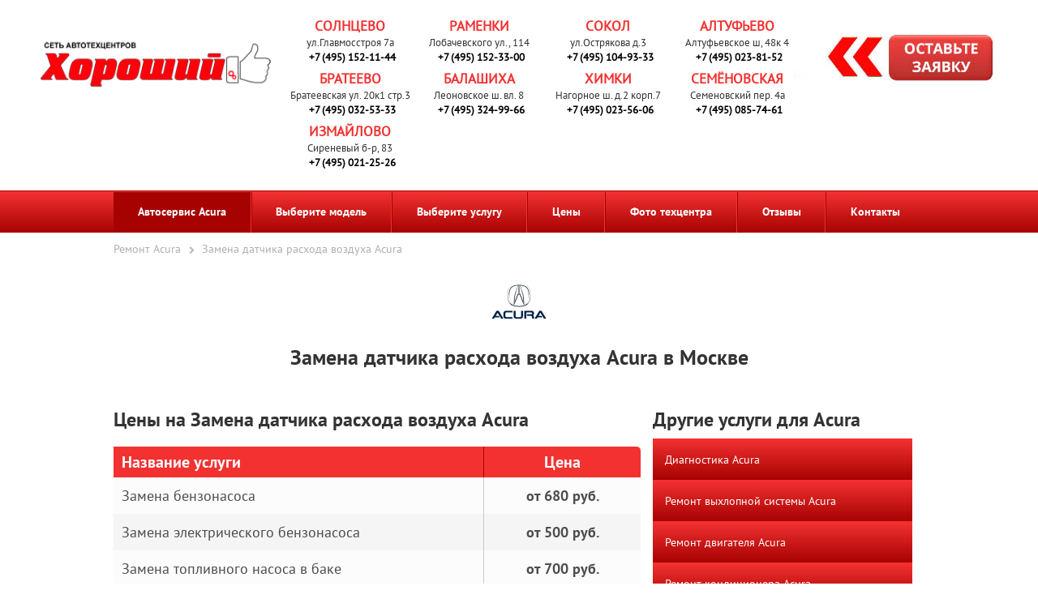

--- FILE ---
content_type: text/html; charset=UTF-8
request_url: https://acura.stogood.ru/zamena-datchika-rashoda-vozduha-acura/
body_size: 13654
content:
     <!DOCTYPE HTML>
<html lang="ru">
    <head>
        <title>Замена датчика расхода воздуха Acura (Акура) в Москве - Сеть автосервисов Acura Хороший</title>
        <meta property="og:site_name" content="СТО Хороший" />
        <meta property="og:locale" content="ru_RU" />
        <meta property="og:title" content="Замена датчика расхода воздуха Acura (Акура) в Москве - Сеть автосервисов Acura Хороший" />
		        <link rel="index" title="СТО Хороший" href="/" />
        <meta name="application-name" content="СТО Хороший" />
        <meta charset="utf-8" />
        <meta name="viewport" content="width=device-width, initial-scale=1.0" />
        <link href="https://cdnjs.cloudflare.com/ajax/libs/font-awesome/5.15.4/css/all.min.css" rel="stylesheet">



        <link rel="shortcut icon" href="/favicon.ico" />
        <link rel="icon" type="image/x-icon" href="/favicon.ico" />
		
		
        
        
        
        
        
        
        
        
        
        
		
		
         
        
		<link href="/local/templates/stogood/css/themes/slick.css" type="text/css" rel="stylesheet" data-color="true" />
        <!--link href="/local/templates/stogood/font-awesome.min.css" type="text/css" rel="stylesheet" /-->
        <link href="/local/templates/stogood/fancybox.css" type="text/css" rel="stylesheet" />
        <link href="/local/templates/stogood/css/themes/lightbox.min.css" type="text/css" rel="stylesheet" />
        <link href="/local/templates/stogood/bxslider.css" type="text/css" rel="stylesheet" />
        <link href="/local/templates/stogood/css/themes/styles.css" type="text/css" rel="stylesheet" data-color="true" />
        <link href="/local/templates/stogood/css/themes/devel.css" type="text/css" rel="stylesheet" data-color="true" />

                        <meta name="description" content="Замена датчика расхода воздуха Акура. Цены в Москве. Бесплатный осмотр авто. Гарантия до 12 месяцев. Запасные части в наличии. Замена датчика расхода воздуха Acura в сети автосервисов Хороший." />
        <link href="/bitrix/css/main/bootstrap.min.css?1690277547121326" type="text/css"  rel="stylesheet" />
<link href="/bitrix/cache/css/s1/stogood/page_a82dae7c5768c979a5332877254df07f/page_a82dae7c5768c979a5332877254df07f_v1.css?176882994644102" type="text/css"  rel="stylesheet" />
<link href="/bitrix/cache/css/s1/stogood/template_1882e70646297feddaabe380ef4dae85/template_1882e70646297feddaabe380ef4dae85_v1.css?176882982143828" type="text/css"  data-template-style="true" rel="stylesheet" />
                           <!-- Twitter Card -->
    <meta name="twitter:card" content="summary">
    <meta name="twitter:title" content="Замена датчика расхода воздуха">
    <meta name="twitter:description" content="Замена датчика расхода воздуха Акура. Цены в Москве. Бесплатный осмотр авто. Гарантия до 12 месяцев. Запасные части в наличии. Замена датчика расхода воздуха Acura в сети автосервисов Хороший.">
    <meta name="twitter:image" content="/local/templates/stogood/images/logo.png">
    <meta name="twitter:url" content="https://acura.stogood.ru/zamena-datchika-rashoda-vozduha-acura/">
    <!--Иконки для контактов-->
    <style>
.icon_map_marker::before {
    content: "\f041" !important;
    font-family: "Font Awesome 5 Free"; /* или нужный шрифт */
    font-weight: 900; /* если используется FA Solid */
}

.icon_email::before {
    content: "\f0e0" !important;
    font-family: "Font Awesome 5 Free";
    font-weight: 900;
}

.icon_time::before {
    content: "\f017" !important;
    font-family: "Font Awesome 5 Free";
    font-weight: 900;
}
.icon_phone::before {
    content: "\f095" !important;
    font-family: "Font Awesome 5 Free";
    font-weight: 900;
}
</style>

    </head>
<body itemscope itemtype="https://schema.org/WebPage">

    <!--PLASH-->
    <div class="desktop-fixed-plash">
      <div class="desktop-fixed-plash__wrap">
		        <div class="desktop-fixed-plash__wrap-texts"><div class="addresses-wrapper">
	<a href="/contacts/solntsevo/" class="addresses-address">
		 Солнцево	</a>
	<div class="addresses-address">
		 
									ул.Главмосстроя 7а					
				
		 	</div>
	<div class="addresses-phone">
		<a href="tel:+7 (495) 152-11-44" style="text-decoration: none; color: black;">+7 (495) 152-11-44</a>
	</div>
</div>
<div class="addresses-wrapper">
	<a href="/contacts/ochakovo/" class="addresses-address">
		 Раменки	</a>
	<div class="addresses-address">
		 
									Лобачевского ул., 114					
				
		 	</div>
	<div class="addresses-phone">
		<a href="tel:+7 (495) 152-33-00" style="text-decoration: none; color: black;">+7 (495) 152-33-00</a>
	</div>
</div>
<div class="addresses-wrapper">
	<a href="/contacts/sokol/" class="addresses-address">
		 Сокол	</a>
	<div class="addresses-address">
		 
									ул.Острякова д.3					
				
		 	</div>
	<div class="addresses-phone">
		<a href="tel:+7 (495) 104-93-33" style="text-decoration: none; color: black;">+7 (495) 104-93-33</a>
	</div>
</div>
<div class="addresses-wrapper">
	<a href="/contacts/altufevo/" class="addresses-address">
		 Алтуфьево	</a>
	<div class="addresses-address">
		 
									Алтуфьевское ш, 48к 4					
				
		 	</div>
	<div class="addresses-phone">
		<a href="tel:+7 (495) 023-81-52" style="text-decoration: none; color: black;">+7 (495) 023-81-52</a>
	</div>
</div>
<div class="addresses-wrapper">
	<a href="/contacts/brateevo/" class="addresses-address">
		 Братеево	</a>
	<div class="addresses-address">
		 
									Братеевская ул. 20к1 стр.3					
				
		 	</div>
	<div class="addresses-phone">
		<a href="tel:+7 (495) 032-53-33" style="text-decoration: none; color: black;">+7 (495) 032-53-33</a>
	</div>
</div>
<div class="addresses-wrapper">
	<a href="/contacts/balashikha/" class="addresses-address">
		 Балашиха	</a>
	<div class="addresses-address">
		 
									Леоновское ш. вл. 8					
				
		 	</div>
	<div class="addresses-phone">
		<a href="tel:+7 (495) 324-99-66" style="text-decoration: none; color: black;">+7 (495) 324-99-66</a>
	</div>
</div>
<div class="addresses-wrapper">
	<a href="/contacts/khimki/" class="addresses-address">
		 Химки	</a>
	<div class="addresses-address">
		 
									Нагорное ш. д.2 корп.7					
				
		 	</div>
	<div class="addresses-phone">
		<a href="tel:+7 (495) 023-56-06" style="text-decoration: none; color: black;">+7 (495) 023-56-06</a>
	</div>
</div>
<div class="addresses-wrapper">
	<a href="/contacts/semenovskaya/" class="addresses-address">
		 Семёновская	</a>
	<div class="addresses-address">
		 
									Семеновский пер. 4а 					
				
		 	</div>
	<div class="addresses-phone">
		<a href="tel:+7 (495) 085-74-61" style="text-decoration: none; color: black;">+7 (495) 085-74-61</a>
	</div>
</div>
<div class="addresses-wrapper">
	<a href="/contacts/izmaylovo/" class="addresses-address">
		 Измайлово	</a>
	<div class="addresses-address">
		 
									Сиреневый б-р, 83					
				
		 	</div>
	<div class="addresses-phone">
		<a href="tel:+7 (495) 021-25-26" style="text-decoration: none; color: black;">+7 (495) 021-25-26</a>
	</div>
</div>
</div>
        <div class="desktop-fixed-plash__wrap-button"><button class="show-call-modal">Запись на ремонт</button></div>
      </div>
    </div>
  <!--PLASH-->
  
<div class="wrapper">
    <div class="background"></div>
    <div class="dialog">
        <p>Ваше сообщение успешно отправлено!</p>
        <button>Закрыть</button>
    </div>
    <div id="leave_application" class="order_form">
        <p class="exit_form"></p>
        <p class="big_text_form">Запись на обслуживание</p>
        <div class="w-form">
<form method="post" action="/bitrix/urlrewrite.php?SEF_APPLICATION_CUR_PAGE_URL=%2Fsubdomain%2Facura%2Fzamena-datchika-rashoda-vozduha-acura%2F" id="leave_application_form">
	<!--'start_frame_cache_leave_application_form'-->	<input type="hidden" name="sessid" id="sessid_form_2" value="" />
		<label>
		<span>Ваше имя:</span>
		<input placeholder="Екатерина" type="text" name="name" required="required" class="form-input" />
	</label>
	<label>
		<span>Ваш телефон:</span>
		<input placeholder="+7(945) 849-01-76" type="tel" name="phone" required="required" class="form-input" />
	</label>
	<label>
		<span>Автосервис</span>
		<select class="form-input" name="servis">
			<option value="">Укажите автосервис</option>
 							<option value="Солнцево">Солнцево</option>
							<option value="Сокол">Сокол</option>
							<option value="Братеево">Братеево</option>
							<option value="Балашиха">Балашиха</option>
							<option value="Химки">Химки</option>
							<option value="Семёновская">Семёновская</option>
							<option value="Алтуфьево">Алтуфьево</option>
							<option value="Измайлово">Измайлово</option>
							<option value="Раменки">Раменки</option>
							<option value="Варшавская">Варшавская</option>
					</select>
	</label>
	<label>
		<span>Сообщение:</span>
		<input type="text" name="message" required="required" class="form-input" />
	</label>
	<div class="g-recaptcha" data-sitekey="6LcV12AoAAAAAKvKxvDKfsRLd6kfnqQYfQ5k0DpV"></div>
		<label class="checkbox-container-wrapper">
		<div class="checkbox-container">
			<input name="agree" type="checkbox" value="checked" checked>
			<span class="checkmark"></span>
	  </div>
		<span>Я принимаю условия <a href="/policy/" target="_blank">Политики конфиденциальности</a></span>
	</label>
  		<input type="hidden" name="PARAMS_HASH" value="c79b2d8d25730135b37f12d813c76f4e">
	<input type="submit" value="Отправить заявку" />
	<!--'end_frame_cache_leave_application_form'--></form>
<div class="w-form-fail">Возникла ошибка при отправке формы, попробуйте еще раз.</div>
<div class="w-form-done">Ваша заявка принята! Мы свяжемся с вами в ближайшее время.</div>
</div>    </div>
    <div id="request_call" class="order_form">
        <p class="exit_form"></p>
        <p class="big_text_form">Заказать звонок</p>
        <div class="w-form">
	<form method="post" action="/bitrix/urlrewrite.php?SEF_APPLICATION_CUR_PAGE_URL=%2Fsubdomain%2Facura%2Fzamena-datchika-rashoda-vozduha-acura%2F" id="request_call_form">
<!--'start_frame_cache_request_call_form'-->	<input type="hidden" name="sessid" id="sessid_form_3" value="" />
		<label>
		<span>Ваше имя:</span>
		<input placeholder="Екатерина" type="text" name="name" required="required" class="form-input" />
	</label>
	<label>
		<span>Ваш телефон:</span>
		<input placeholder="+7(945) 849-01-73" type="tel" name="phone" required="required" class="form-input" />
	</label>
	<label>
		<span>Автосервис</span>
		<select class="form-input" name="servis">
			<option value="">Укажите автосервис</option>
 							<option value="Солнцево">Солнцево</option>
							<option value="Сокол">Сокол</option>
							<option value="Братеево">Братеево</option>
							<option value="Балашиха">Балашиха</option>
							<option value="Химки">Химки</option>
							<option value="Семёновская">Семёновская</option>
							<option value="Алтуфьево">Алтуфьево</option>
							<option value="Измайлово">Измайлово</option>
							<option value="Раменки">Раменки</option>
							<option value="Варшавская">Варшавская</option>
					</select>
	</label>
		<label class="checkbox-container-wrapper">
		<div class="checkbox-container">
			<input name="agree" type="checkbox" value="checked" checked>
			<span class="checkmark"></span>
	  </div>
		<span>Я принимаю условия <a href="/policy/" target="_blank">Политики конфиденциальности</a></span>
	</label>
    	<div class="g-recaptcha" data-sitekey="6LcV12AoAAAAAKvKxvDKfsRLd6kfnqQYfQ5k0DpV"></div>
	<input type="hidden" name="PARAMS_HASH" value="f98f05f0950708088f68e2c8b3c989bf">
	<input type="submit" value="Отправить заявку" />
	<!--'end_frame_cache_request_call_form'-->	</form>
	<div class="w-form-fail">Возникла ошибка при отправке формы, попробуйте еще раз.</div>
	<div class="w-form-done">Ваша заявка принята! Мы свяжемся с вами в ближайшее время.</div>
</div>    </div>
    <header>
        <div class="header_wrapper">
            <div class="header_center">
                <div class="header_top">
                    <div class="logo">
							<a href="/"><span class="header-subdomain-logo-text"></span></a>
                    </div>
					<div class="header_address_top">
                        <div class="mobile-contacts_open">Телефоны</div>
                                                <div class="header_address_top_wrap">
							<div class="addresses-wrapper">
	<a href="/contacts/solntsevo/" class="addresses-address">
		 Солнцево	</a>
	<div class="addresses-address">
		 
									ул.Главмосстроя 7а					
				
		 	</div>
	<div class="addresses-phone">
		<a href="tel:+7 (495) 152-11-44" style="text-decoration: none; color: black;">+7 (495) 152-11-44</a>
	</div>
</div>
<div class="addresses-wrapper">
	<a href="/contacts/ochakovo/" class="addresses-address">
		 Раменки	</a>
	<div class="addresses-address">
		 
									Лобачевского ул., 114					
				
		 	</div>
	<div class="addresses-phone">
		<a href="tel:+7 (495) 152-33-00" style="text-decoration: none; color: black;">+7 (495) 152-33-00</a>
	</div>
</div>
<div class="addresses-wrapper">
	<a href="/contacts/sokol/" class="addresses-address">
		 Сокол	</a>
	<div class="addresses-address">
		 
									ул.Острякова д.3					
				
		 	</div>
	<div class="addresses-phone">
		<a href="tel:+7 (495) 104-93-33" style="text-decoration: none; color: black;">+7 (495) 104-93-33</a>
	</div>
</div>
<div class="addresses-wrapper">
	<a href="/contacts/altufevo/" class="addresses-address">
		 Алтуфьево	</a>
	<div class="addresses-address">
		 
									Алтуфьевское ш, 48к 4					
				
		 	</div>
	<div class="addresses-phone">
		<a href="tel:+7 (495) 023-81-52" style="text-decoration: none; color: black;">+7 (495) 023-81-52</a>
	</div>
</div>
<div class="addresses-wrapper">
	<a href="/contacts/brateevo/" class="addresses-address">
		 Братеево	</a>
	<div class="addresses-address">
		 
									Братеевская ул. 20к1 стр.3					
				
		 	</div>
	<div class="addresses-phone">
		<a href="tel:+7 (495) 032-53-33" style="text-decoration: none; color: black;">+7 (495) 032-53-33</a>
	</div>
</div>
<div class="addresses-wrapper">
	<a href="/contacts/balashikha/" class="addresses-address">
		 Балашиха	</a>
	<div class="addresses-address">
		 
									Леоновское ш. вл. 8					
				
		 	</div>
	<div class="addresses-phone">
		<a href="tel:+7 (495) 324-99-66" style="text-decoration: none; color: black;">+7 (495) 324-99-66</a>
	</div>
</div>
<div class="addresses-wrapper">
	<a href="/contacts/khimki/" class="addresses-address">
		 Химки	</a>
	<div class="addresses-address">
		 
									Нагорное ш. д.2 корп.7					
				
		 	</div>
	<div class="addresses-phone">
		<a href="tel:+7 (495) 023-56-06" style="text-decoration: none; color: black;">+7 (495) 023-56-06</a>
	</div>
</div>
<div class="addresses-wrapper">
	<a href="/contacts/semenovskaya/" class="addresses-address">
		 Семёновская	</a>
	<div class="addresses-address">
		 
									Семеновский пер. 4а 					
				
		 	</div>
	<div class="addresses-phone">
		<a href="tel:+7 (495) 085-74-61" style="text-decoration: none; color: black;">+7 (495) 085-74-61</a>
	</div>
</div>
<div class="addresses-wrapper">
	<a href="/contacts/izmaylovo/" class="addresses-address">
		 Измайлово	</a>
	<div class="addresses-address">
		 
									Сиреневый б-р, 83					
				
		 	</div>
	<div class="addresses-phone">
		<a href="tel:+7 (495) 021-25-26" style="text-decoration: none; color: black;">+7 (495) 021-25-26</a>
	</div>
</div>
                        </div>
                        					</div>
                </div>
                <div class="header_contact">
                    <button>Запись на ремонт</button>
                </div>
            </div>
        </div>
        <nav id="top_menu" class="default">
            <a href="#" id="mobile_menu">Меню</a>
            
<ul class="main-menu_multilevel">

	<li >
		<a href="/" class="selected">Автосервис Acura</a>
			</li>
	<li class="parent">
		<a href="/models/" >Выберите модель</a>
					<ul class="sub-menu 1">
									<li><a href="/csx/">CSX</a></li>
									<li><a href="/mdx/">MDX</a></li>
									<li><a href="/nsx-acura/">NSX</a></li>
									<li><a href="/rdx/">RDX</a></li>
									<li><a href="/rl/">RL</a></li>
									<li><a href="/rsx/">RSX</a></li>
									<li><a href="/tl/">TL</a></li>
									<li><a href="/tsx/">TSX</a></li>
									<li><a href="/zdx/">ZDX</a></li>
							</ul>
			</li>
	<li class="parent">
		<a href="/services/" >Выберите услугу</a>
					<ul class="sub-menu 1">
									<li><a href="/diagnostika-acura/">Диагностика</a></li>
									<li><a href="/tehnicheskoe-obsluzhivanie-acura/">Техническое обслуживание</a></li>
									<li><a href="/remont-podveski-hodovoy-acura/">Ремонт подвески / ходовой</a></li>
									<li><a href="/remont-dvigatelya-acura/">Ремонт двигателя</a></li>
									<li><a href="/remont-toplivnoy-sistemy-acura/">Ремонт топливной системы</a></li>
									<li><a href="/remont-tormoznoy-sistemy-acura/">Ремонт тормозной системы</a></li>
									<li><a href="/remont-transmissii-acura/">Ремонт трансмиссии</a></li>
									<li><a href="/remont-elektrooborudovaniya-acura/">Ремонт электрооборудования</a></li>
									<li><a href="/remont-vyhlopnoy-sistemy-acura/">Ремонт выхлопной системы</a></li>
									<li><a href="/remont-kondicionera-acura/">Ремонт кондиционера</a></li>
									<li><a href="/remont-rulevogo-mehanizma-acura/">Ремонт рулевого механизма</a></li>
									<li><a href="/remont-sistemy-ohlazhdeniya-acura/">Ремонт системы охлаждения</a></li>
									<li><a href="/shod-razval-acura/">Сход развал</a></li>
							</ul>
			</li>
	<li class="parent">
		<a href="/price/" >Цены</a>
					<ul class="sub-menu 1">
									<li><a href="/price/csx/">ЦСХ</a></li>
									<li><a href="/price/mdx/">МДХ</a></li>
									<li><a href="/price/nsx-acura/">НСХ</a></li>
									<li><a href="/price/rdx/">РДХ</a></li>
									<li><a href="/price/rl/">РЛ</a></li>
									<li><a href="/price/rsx/">РСХ</a></li>
									<li><a href="/price/tl/">ТЛ</a></li>
									<li><a href="/price/tsx/">ТСХ</a></li>
									<li><a href="/price/zdx/">ЗДХ</a></li>
							</ul>
			</li>
	<li >
		<a href="/photo/" >Фото техцентра</a>
			</li>
	<li >
		<a href="/reviews/" >Отзывы</a>
			</li>
	<li >
		<a href="/contacts/" >Контакты</a>
			</li>
</ul>
        </nav>
    </header>

    <div class="wrapper_center">

		    <div class="bx-breadcrumb 111" itemscope itemtype="https://schema.org/BreadcrumbList">
			<div class="bx-breadcrumb-item" itemprop="itemListElement" itemscope itemtype="https://schema.org/ListItem" >
				
				<a href="/"  itemprop="item">
					<span itemprop="name">Ремонт Acura</span>
					<meta itemprop="position" content="0">
				</a>
			</div>
			<div class="bx-breadcrumb-item" itemprop="itemListElement" itemscope itemtype="https://schema.org/ListItem">
				<i class="fa fa-angle-right"></i>
				<span>
					<span itemprop="name">Замена датчика расхода воздуха Acura</span>
					<meta itemprop="position" content="1">
				</span>
			</div></div>
            <div class="logo logo-sub">
                <a href="//acura.stogood.ru">
    <img src="/upload/resize_cache/uf/c34/70_70_2/c34f5ebc9b8d2ad98e8c79151c8cc66d.png" width="70" height="70" />
</a>
								<h1>Замена датчика расхода воздуха Acura в Москве</h1>
            </div>
		    


	


<div class="services_detail clearfix">
    <div class="services_detail_item has_menu 111">
    	    	
		        <div class="services-description-text">

        	<h2><h2>Цены на Замена датчика расхода воздуха Acura</h2></h2><div class="price">
<table>
    <thead>
      <tr>
         <td class="column_2 name">Название услуги</td>
         <td class="column_4">Цена</td>
      </tr>
   </thead>
    <tbody>
      
      <tr>
         <td class="column_2 name">Замена бензонасоса
</td>
         <td class="column_4 price">от 680 руб.</td>
      </tr>
<tr>
         <td class="column_2 name">Замена электрического бензонасоса
</td>
         <td class="column_4 price">от 500 руб.</td>
      </tr>
<tr>
         <td class="column_2 name">Замена топливного насоса в баке
</td>
         <td class="column_4 price">от 700 руб.</td>
      </tr>
<tr>
         <td class="column_2 name">Ремонт ТНВД
</td>
         <td class="column_4 price">от 900 руб.</td>
      </tr>
<tr>
         <td class="column_2 name">Ремонт тнвд бензинового двигателя
</td>
         <td class="column_4 price">от 1000 руб.</td>
      </tr>
<tr>
         <td class="column_2 name">Ремонт тнвд дизельного двигателя
</td>
         <td class="column_4 price">от 1200 руб.</td>
      </tr>
<tr>
         <td class="column_2 name">Замена ТНВД
</td>
         <td class="column_4 price">от 1500 руб.</td>
      </tr>
<tr>
         <td class="column_2 name">Замена тнвд бензинового двигателя
</td>
         <td class="column_4 price">от 2500 руб.</td>
      </tr>
<tr>
         <td class="column_2 name">Замена тнвд дизельного двигателя
</td>
         <td class="column_4 price">от 2500 руб.</td>
      </tr>
<tr>
         <td class="column_2 name">Замена регулятора давления топлива
</td>
         <td class="column_4 price">от 750 руб.</td>
      </tr>
<tr>
         <td class="column_2 name">Замена топливного фильтра
</td>
         <td class="column_4 price">от 400 руб.</td>
      </tr>
<tr>
         <td class="column_2 name">замена топливного фильтра дизель
</td>
         <td class="column_4 price">от 550 руб.</td>
      </tr>
<tr>
         <td class="column_2 name">Замена топливного фильтра (в баке)
</td>
         <td class="column_4 price">от 2000 руб.</td>
      </tr>
<tr>
         <td class="column_2 name">Замена топливного фильтра (подвесной)
</td>
         <td class="column_4 price">от 1000 руб.</td>
      </tr>
<tr>
         <td class="column_2 name">Замена топливного шланга
</td>
         <td class="column_4 price">от 650 руб.</td>
      </tr>
<tr>
         <td class="column_2 name">Ремонт инжектора
</td>
         <td class="column_4 price">от 1500 руб.</td>
      </tr>
<tr>
         <td class="column_2 name">Промывка инжектора
</td>
         <td class="column_4 price">от 1200 руб.</td>
      </tr>
<tr>
         <td class="column_2 name">Замена масляного насоса
</td>
         <td class="column_4 price">от 1500 руб.</td>
      </tr>
<tr>
         <td class="column_2 name">Замена датчика включения вентилятора
</td>
         <td class="column_4 price">от 400 руб.</td>
      </tr>
<tr>
         <td class="column_2 name">Замена датчика давления масла
</td>
         <td class="column_4 price">от 300 руб.</td>
      </tr>
<tr>
         <td class="column_2 name">Замена датчика расхода воздуха
</td>
         <td class="column_4 price">от 200 руб.</td>
      </tr>
<tr>
         <td class="column_2 name">Замена датчика уровня топлива
</td>
         <td class="column_4 price">от 330 руб.</td>
      </tr>
<tr>
         <td class="column_2 name">Замена датчика холостого хода
</td>
         <td class="column_4 price">от 290 руб.</td>
      </tr>
      
      
      
   </tbody>
</table>
</div>
        			    			    		    <div class="w-form recording-form">
			<div class="recording-form-title">Записаться на Замена датчика расхода воздуха Акура</div>
				<form id="recording_form" action="/zamena-datchika-rashoda-vozduha-acura/#recording_form" method="POST">
		    <input type="hidden" name="sessid" id="sessid" value="4aeeddfe03d31d2ab88c614f84c16803" />			<input type="hidden" name="PARAMS_HASH" value="817a1eeff207d734d1d97758482ba846">
			<div class="recording-form-element">
				<input type="text" name="user_name" value="" placeholder="Имя">
			</div>
			<div class="recording-form-element">
				<input type="text" name="user_phone" value="" placeholder="Телефон">
			</div>
			<div class="recording-form-element">
			<select class="form-input" name="servis">
				<option value="">Укажите автосервис</option>
								<option value="Солнцево">Солнцево</option>				<option value="Сокол">Сокол</option>				<option value="Братеево">Братеево</option>				<option value="Балашиха">Балашиха</option>				<option value="Химки">Химки</option>				<option value="Семёновская">Семёновская</option>				<option value="Алтуфьево">Алтуфьево</option>				<option value="Измайлово">Измайлово</option>				<option value="Раменки">Раменки</option>				<option value="Варшавская">Варшавская</option>			</select>
			</div>
			<div class="recording-form-element">
				<input type="submit" name="submit" value="Записаться">
			</div>
			<div class="g-recaptcha" data-sitekey="6LcV12AoAAAAAKvKxvDKfsRLd6kfnqQYfQ5k0DpV"></div>
			<label class="checkbox-container-wrapper">
		<div class="checkbox-container">
			<input name="agree" type="checkbox" value="checked" checked>
			<span class="checkmark"></span>
	  	</div>
		<span>Я принимаю условия <a href="/policy/" target="_blank">Политики конфиденциальности</a></span>
		</label>
		</form>
		<div class="w-form-fail">Возникла ошибка при отправке формы, попробуйте еще раз.</div>
		<div class="w-form-done">Ваша заявка принята! Мы свяжемся с вами в ближайшее время.</div>
		</div>        	        		        	        		        	            	
        </div>
        <div class="wrapper_center">
			<h2>Акция Автосервиса Acura - Бесплатный осмотр авто по 37 параметрам</h2>
			
<div class="inspect-block">
	<div class="question-answer">
		<div class="question-answer_item">
			<div class="question" >Общие проверки - 10</div>
			<div class="answer"  style="display: none;">
				<div>
					<table>
						<tbody>
							<tr>
								<td>1</td>
								<td>Стартер </td>
							</tr>
							<tr>
								<td> 2 </td>
								<td> Двигатель </td>
							</tr>
							<tr>
								<td> 3 </td>
								<td> Трансмиссия </td>
							</tr>
							<tr>
								<td> 4 </td>
								<td> Ремни безопасности </td>
							</tr>
							<tr>
								<td> 5 </td>
								<td> Стеклоомыватели </td>
							</tr>
							<tr>
								<td> 6 </td>
								<td> Стеклоочистители </td>
							</tr>
							<tr>
								<td> 7 </td>
								<td> Система вентиляции </td>
							</tr>
							<tr>
								<td> 8 </td>
								<td> Внешнее освещение </td>
							</tr>
							<tr>
								<td> 9 </td>
								<td> Внутреннее освещение </td>
							</tr>
							<tr>
								<td> 10 </td>
								<td> Звуковой сигнал </td>
							</tr>
						</tbody>
					</table>
				</div>
			</div>
		</div>
	</div>
	<div class="question-answer">
		<div class="question-answer_item">
			<div class="question" >Проверка под капотом - 7</div>
			<div class="answer"  style="display: none;">
				<div>
					<table>
						<tbody>
							<tr>
								<td> 11 </td>
								<td> Воздушный фильтр </td>
							</tr>
							<tr>
								<td> 12 </td>
								<td> Аккумулятор </td>
							</tr>
							<tr>
								<td> 13 </td>
								<td> Ремни (Кроме ГРМ) </td>
							</tr>
							<tr>
								<td> 14 </td>
								<td> Радиатор </td>
							</tr>
							<tr>
								<td> 15 </td>
								<td> Шланги охлаждения </td>
							</tr>
							<tr>
								<td> 16 </td>
								<td> Водяной насос </td>
							</tr>
							<tr>
								<td> 17 </td>
								<td> Замок, фиксация капота </td>
							</tr>
						</tbody>
					</table>
				</div>
			</div>
		</div>
	</div>
	<div class="question-answer">
		<div class="question-answer_item">
			<div class="question" >Проверка жидкостей - 6</div>
			<div class="answer"  style="display: none;">
				<div>
					<table>
						<tbody>
							<tr>
								<td> 18 </td>
								<td> Тормозная жидкость </td>
							</tr>
							<tr>
								<td> 19 </td>
								<td> Гидроусилитель </td>
							</tr>
							<tr>
								<td> 20 </td>
								<td> Охлаждающая жидкость </td>
							</tr>
							<tr>
								<td> 21 </td>
								<td> Трансмиссионное масло </td>
							</tr>
							<tr>
								<td> 22 </td>
								<td> Моторное масло </td>
							</tr>
							<tr>
								<td> 23 </td>
								<td> Омыматель </td>
							</tr>
						</tbody>
					</table>
				</div>
			</div>
		</div>
	</div>
	<div class="question-answer">
		<div class="question-answer_item">
			<div class="question" >Проверка под автомобилем - 8</div>
			<div class="answer"  style="display: none;">
				<div>
					<table>
						<tbody>
							<tr>
								<td> 24 </td>
								<td> Днище </td>
							</tr>
							<tr>
								<td> 25 </td>
								<td> Подвеска </td>
							</tr>
							<tr>
								<td> 26 </td>
								<td> Тормозные магистрали </td>
							</tr>
							<tr>
								<td> 27 </td>
								<td> Топливные магистрали </td>
							</tr>
							<tr>
								<td> 28 </td>
								<td> Двигатель </td>
							</tr>
							<tr>
								<td> 29 </td>
								<td> Выпускная система </td>
							</tr>
							<tr>
								<td> 30 </td>
								<td> Трансмиссия </td>
							</tr>
							<tr>
								<td> 31 </td>
								<td> Рулевое управления </td>
							</tr>
						</tbody>
					</table>
				</div>
			</div>
		</div>
	</div>
	<div class="question-answer">
		<div class="question-answer_item">
			<div class="question" >Проверка шин - 2</div>
			<div class="answer"  style="display: none;">
				<div>
					<table>
						<tbody>
							<tr>
								<td> 32 </td>
								<td> Давление </td>
							</tr>
							<tr>
								<td> 33 </td>
								<td> Повреждение шин и состояние протекторов </td>
							</tr>
						</tbody>
					</table>
				</div>
			</div>
		</div>
	</div>
	<div class="question-answer">
		<div class="question-answer_item">
			<div class="question" >Тормозные механизмы - 4</div>
			<div class="answer"  style="display: none;">
				<div>
					<table>
						<tbody>
							<tr>
								<td> 34 </td>
								<td> Стояночный тормоз: количество щелчков </td>
							</tr>
							<tr>
								<td> 35 </td>
								<td> Тормозные колодки </td>
							</tr>
							<tr>
								<td> 36 </td>
								<td> Тормозные диски </td>
							</tr>
							<tr>
								<td> 37 </td>
								<td> Педаль тормоза </td>
							</tr>
						</tbody>
					</table>
				</div>
			</div>
		</div>
	</div>
</div>		</div>
    </div>
    <div class="service_menu">
				 <div style="margin-bottom: 20px;">



		 
<div class="section_menu"></div><div class="section_menu"><h2>Другие услуги для Acura</h2><a href="/diagnostika-acura/">Диагностика Acura</a><a href="/remont-vyhlopnoy-sistemy-acura/">Ремонт выхлопной системы Acura</a><a href="/remont-dvigatelya-acura/">Ремонт двигателя Acura</a><a href="/remont-kondicionera-acura/">Ремонт кондиционера Acura</a></div>		</div>
		        </div>
</div>

    <div class="element-wrapper" style="margin-top: 30px;">
	    <h2>Замена датчика расхода воздуха Acura - Где сделать</h2>
	    <div class="services-description-text"></div>
	    
<div class="contacts-wrapper">

            
        <div class="contact 111" itemscope itemtype="https://schema.org/LocalBusiness">
            <h3>
                <a href="/contacts/solntsevo/">
			<span itemprop="name">
			                Солнцево            			</span>
                </a>
            </h3>

            
            
                <div class="contact_info 111" itemscope itemtype="https://schema.org/LocalBusiness">
                    <div class="contact_address contact_info_float" itemprop="address" itemscope itemtype="https://schema.org/PostalAddress">
                        <span class="fa icon_map_marker"></span>
                        <p>
                            Адрес: <span itemprop="addressRegion">ЗАО</span><br>
                            г. <span itemprop="addressLocality">Москва</span>
                            <span itemprop="streetAddress">ул.Главмосстроя 7а</span>
                        </p>
                    </div>
                    <div class="contact_email contact_info_float">
                        <span class="fa icon_email"></span>
                        <p>
                                                            Метро: <br>
                                Боровское шоссе, Солнцево, Говорово                                                    </p>
                    </div>
                    <div class="contact_time contact_info_float">
                        <span class="fa icon_time"></span>
                        <p>
                            Режим работы: <br>
                            <span itemprop="openingHours">Пн–Вс: с 9:00 до 21:00</span>
                        </p>
                    </div>
                </div>
            
            <div class="contact_info_float" style="width: 100%; margin-bottom: 25px;">
                <button class="show-call-modal" data-service="Солнцево">Записаться</button>
                <a class="tel_btn" href="tel:+7 (495) 152-11-44">
                    <span itemprop="telephone">+7 (495) 152-11-44</span>
                </a>
            </div>
        </div>
                
        <div class="contact 111" itemscope itemtype="https://schema.org/LocalBusiness">
            <h3>
                <a href="/contacts/ochakovo/">
			<span itemprop="name">
			                Раменки            			</span>
                </a>
            </h3>

            
            
                <div class="contact_info 111" itemscope itemtype="https://schema.org/LocalBusiness">
                    <div class="contact_address contact_info_float" itemprop="address" itemscope itemtype="https://schema.org/PostalAddress">
                        <span class="fa icon_map_marker"></span>
                        <p>
                            Адрес: <span itemprop="addressRegion">ЗАО</span><br>
                            г. <span itemprop="addressLocality">Москва</span>
                            <span itemprop="streetAddress">Лобачевского ул., 114</span>
                        </p>
                    </div>
                    <div class="contact_email contact_info_float">
                        <span class="fa icon_email"></span>
                        <p>
                                                            Email: <br>
                                <span itemprop="email">info@stogood.ru</span>
                                                    </p>
                    </div>
                    <div class="contact_time contact_info_float">
                        <span class="fa icon_time"></span>
                        <p>
                            Режим работы: <br>
                            <span itemprop="openingHours">Пн–Вс: с 9:00 до 21:00</span>
                        </p>
                    </div>
                </div>
            
            <div class="contact_info_float" style="width: 100%; margin-bottom: 25px;">
                <button class="show-call-modal" data-service="Раменки">Записаться</button>
                <a class="tel_btn" href="tel:+7 (495) 152-33-00">
                    <span itemprop="telephone">+7 (495) 152-33-00</span>
                </a>
            </div>
        </div>
                
        <div class="contact 111" itemscope itemtype="https://schema.org/LocalBusiness">
            <h3>
                <a href="/contacts/sokol/">
			<span itemprop="name">
			                Сокол            			</span>
                </a>
            </h3>

            
            
                <div class="contact_info 111" itemscope itemtype="https://schema.org/LocalBusiness">
                    <div class="contact_address contact_info_float" itemprop="address" itemscope itemtype="https://schema.org/PostalAddress">
                        <span class="fa icon_map_marker"></span>
                        <p>
                            Адрес: <span itemprop="addressRegion">САО</span><br>
                            г. <span itemprop="addressLocality">Москва</span>
                            <span itemprop="streetAddress">ул.Острякова д.3</span>
                        </p>
                    </div>
                    <div class="contact_email contact_info_float">
                        <span class="fa icon_email"></span>
                        <p>
                                                            Метро: <br>
                                Сокол, Аэропорт                                                    </p>
                    </div>
                    <div class="contact_time contact_info_float">
                        <span class="fa icon_time"></span>
                        <p>
                            Режим работы: <br>
                            <span itemprop="openingHours">Пн–Вс: с 9:00 до 21:00</span>
                        </p>
                    </div>
                </div>
            
            <div class="contact_info_float" style="width: 100%; margin-bottom: 25px;">
                <button class="show-call-modal" data-service="Сокол">Записаться</button>
                <a class="tel_btn" href="tel:+7 (495) 104-93-33">
                    <span itemprop="telephone">+7 (495) 104-93-33</span>
                </a>
            </div>
        </div>
                    
        <div class="contact 111" itemscope itemtype="https://schema.org/LocalBusiness">
            <h3>
                <a href="/contacts/altufevo/">
			<span itemprop="name">
			                Алтуфьево            			</span>
                </a>
            </h3>

            
            
                <div class="contact_info 111" itemscope itemtype="https://schema.org/LocalBusiness">
                    <div class="contact_address contact_info_float" itemprop="address" itemscope itemtype="https://schema.org/PostalAddress">
                        <span class="fa icon_map_marker"></span>
                        <p>
                            Адрес: <span itemprop="addressRegion">СВАО</span><br>
                            г. <span itemprop="addressLocality">Москва</span>
                            <span itemprop="streetAddress">Алтуфьевское ш, 48к 4</span>
                        </p>
                    </div>
                    <div class="contact_email contact_info_float">
                        <span class="fa icon_email"></span>
                        <p>
                                                            Метро: <br>
                                Алтуфьево, Бибирево, Лианозово                                                    </p>
                    </div>
                    <div class="contact_time contact_info_float">
                        <span class="fa icon_time"></span>
                        <p>
                            Режим работы: <br>
                            <span itemprop="openingHours">Пн–Вс: с 9:00 до 21:00</span>
                        </p>
                    </div>
                </div>
            
            <div class="contact_info_float" style="width: 100%; margin-bottom: 25px;">
                <button class="show-call-modal" data-service="Алтуфьево">Записаться</button>
                <a class="tel_btn" href="tel:+7 (495) 023-81-52">
                    <span itemprop="telephone">+7 (495) 023-81-52</span>
                </a>
            </div>
        </div>
                
        <div class="contact 111" itemscope itemtype="https://schema.org/LocalBusiness">
            <h3>
                <a href="/contacts/brateevo/">
			<span itemprop="name">
			                Братеево            			</span>
                </a>
            </h3>

            
            
                <div class="contact_info 111" itemscope itemtype="https://schema.org/LocalBusiness">
                    <div class="contact_address contact_info_float" itemprop="address" itemscope itemtype="https://schema.org/PostalAddress">
                        <span class="fa icon_map_marker"></span>
                        <p>
                            Адрес: <span itemprop="addressRegion"></span><br>
                            г. <span itemprop="addressLocality">Москва</span>
                            <span itemprop="streetAddress">Братеевская ул. 20к1 стр.3</span>
                        </p>
                    </div>
                    <div class="contact_email contact_info_float">
                        <span class="fa icon_email"></span>
                        <p>
                                                            Email: <br>
                                <span itemprop="email">info@stogood.ru</span>
                                                    </p>
                    </div>
                    <div class="contact_time contact_info_float">
                        <span class="fa icon_time"></span>
                        <p>
                            Режим работы: <br>
                            <span itemprop="openingHours">Пн–Вс: с 9:00 до 21:00</span>
                        </p>
                    </div>
                </div>
            
            <div class="contact_info_float" style="width: 100%; margin-bottom: 25px;">
                <button class="show-call-modal" data-service="Братеево">Записаться</button>
                <a class="tel_btn" href="tel:+7 (495) 032-53-33">
                    <span itemprop="telephone">+7 (495) 032-53-33</span>
                </a>
            </div>
        </div>
                
        <div class="contact 111" itemscope itemtype="https://schema.org/LocalBusiness">
            <h3>
                <a href="/contacts/balashikha/">
			<span itemprop="name">
			                Балашиха            			</span>
                </a>
            </h3>

            
            
                <div class="contact_info 111" itemscope itemtype="https://schema.org/LocalBusiness">
                    <div class="contact_address contact_info_float" itemprop="address" itemscope itemtype="https://schema.org/PostalAddress">
                        <span class="fa icon_map_marker"></span>
                        <p>
                            Адрес: <span itemprop="addressRegion"></span><br>
                            г. <span itemprop="addressLocality">Балашиха</span>
                            <span itemprop="streetAddress">Леоновское ш. вл. 8</span>
                        </p>
                    </div>
                    <div class="contact_email contact_info_float">
                        <span class="fa icon_email"></span>
                        <p>
                                                            Email: <br>
                                <span itemprop="email">info@stogood.ru</span>
                                                    </p>
                    </div>
                    <div class="contact_time contact_info_float">
                        <span class="fa icon_time"></span>
                        <p>
                            Режим работы: <br>
                            <span itemprop="openingHours">Пн–Вс: с 9:00 до 21:00</span>
                        </p>
                    </div>
                </div>
            
            <div class="contact_info_float" style="width: 100%; margin-bottom: 25px;">
                <button class="show-call-modal" data-service="Балашиха">Записаться</button>
                <a class="tel_btn" href="tel:+7 (495) 324-99-66">
                    <span itemprop="telephone">+7 (495) 324-99-66</span>
                </a>
            </div>
        </div>
                
        <div class="contact 111" itemscope itemtype="https://schema.org/LocalBusiness">
            <h3>
                <a href="/contacts/khimki/">
			<span itemprop="name">
			                Химки            			</span>
                </a>
            </h3>

            
            
                <div class="contact_info 111" itemscope itemtype="https://schema.org/LocalBusiness">
                    <div class="contact_address contact_info_float" itemprop="address" itemscope itemtype="https://schema.org/PostalAddress">
                        <span class="fa icon_map_marker"></span>
                        <p>
                            Адрес: <span itemprop="addressRegion"></span><br>
                            г. <span itemprop="addressLocality">Химки</span>
                            <span itemprop="streetAddress">Нагорное ш. д.2 корп.7</span>
                        </p>
                    </div>
                    <div class="contact_email contact_info_float">
                        <span class="fa icon_email"></span>
                        <p>
                                                            Email: <br>
                                <span itemprop="email">info@stogood.ru</span>
                                                    </p>
                    </div>
                    <div class="contact_time contact_info_float">
                        <span class="fa icon_time"></span>
                        <p>
                            Режим работы: <br>
                            <span itemprop="openingHours">Пн–Вс: с 9:00 до 21:00</span>
                        </p>
                    </div>
                </div>
            
            <div class="contact_info_float" style="width: 100%; margin-bottom: 25px;">
                <button class="show-call-modal" data-service="Химки">Записаться</button>
                <a class="tel_btn" href="tel:+7 (495) 023-56-06">
                    <span itemprop="telephone">+7 (495) 023-56-06</span>
                </a>
            </div>
        </div>
                
        <div class="contact 111" itemscope itemtype="https://schema.org/LocalBusiness">
            <h3>
                <a href="/contacts/semenovskaya/">
			<span itemprop="name">
			                Семёновская            			</span>
                </a>
            </h3>

            
            
                <div class="contact_info 111" itemscope itemtype="https://schema.org/LocalBusiness">
                    <div class="contact_address contact_info_float" itemprop="address" itemscope itemtype="https://schema.org/PostalAddress">
                        <span class="fa icon_map_marker"></span>
                        <p>
                            Адрес: <span itemprop="addressRegion">ВАО</span><br>
                            г. <span itemprop="addressLocality">Москва</span>
                            <span itemprop="streetAddress">Семеновский пер. 4а </span>
                        </p>
                    </div>
                    <div class="contact_email contact_info_float">
                        <span class="fa icon_email"></span>
                        <p>
                                                            Email: <br>
                                <span itemprop="email">info@stogood.ru</span>
                                                    </p>
                    </div>
                    <div class="contact_time contact_info_float">
                        <span class="fa icon_time"></span>
                        <p>
                            Режим работы: <br>
                            <span itemprop="openingHours">Пн–Вс: с 9:00 до 21:00</span>
                        </p>
                    </div>
                </div>
            
            <div class="contact_info_float" style="width: 100%; margin-bottom: 25px;">
                <button class="show-call-modal" data-service="Семёновская">Записаться</button>
                <a class="tel_btn" href="tel:+7 (495) 085-74-61">
                    <span itemprop="telephone">+7 (495) 085-74-61</span>
                </a>
            </div>
        </div>
                
        <div class="contact 111" itemscope itemtype="https://schema.org/LocalBusiness">
            <h3>
                <a href="/contacts/izmaylovo/">
			<span itemprop="name">
			                Измайлово            			</span>
                </a>
            </h3>

            
            
                <div class="contact_info 111" itemscope itemtype="https://schema.org/LocalBusiness">
                    <div class="contact_address contact_info_float" itemprop="address" itemscope itemtype="https://schema.org/PostalAddress">
                        <span class="fa icon_map_marker"></span>
                        <p>
                            Адрес: <span itemprop="addressRegion">ВАО</span><br>
                            г. <span itemprop="addressLocality">Москва</span>
                            <span itemprop="streetAddress">Сиреневый б-р, 83</span>
                        </p>
                    </div>
                    <div class="contact_email contact_info_float">
                        <span class="fa icon_email"></span>
                        <p>
                                                            Метро: <br>
                                Перово, Новогиреево, Измайлово                                                    </p>
                    </div>
                    <div class="contact_time contact_info_float">
                        <span class="fa icon_time"></span>
                        <p>
                            Режим работы: <br>
                            <span itemprop="openingHours">Пн–Вс: с 9:00 до 21:00</span>
                        </p>
                    </div>
                </div>
            
            <div class="contact_info_float" style="width: 100%; margin-bottom: 25px;">
                <button class="show-call-modal" data-service="Измайлово">Записаться</button>
                <a class="tel_btn" href="tel:+7 (495) 021-25-26">
                    <span itemprop="telephone">+7 (495) 021-25-26</span>
                </a>
            </div>
        </div>
    
			

</div>

<pre>
</pre>

<div style="height: 400px; width:100%;"  id="contactMap"></div>
<div class="contacts-wrapper"></div>    </div>

<div class="element-wrapper question-answer_wrap">
	<h2>Ответы на популярные вопросы</h2>
			<div class="question-answer" itemscope="" itemtype="https://schema.org/FAQPage">
	<div class="question-answer_item" itemprop="mainEntity" itemscope="" itemtype="https://schema.org/Question">
		<h3 class="question" itemprop="name">Как записаться на услугу Замена датчика расхода воздуха Acura?</h3>
		<div class="answer" itemscope="" itemprop="acceptedAnswer" itemtype="https://schema.org/Answer" style="display: none;">
			<div itemprop="text">
				<p>Вы можете оставить заявку на сайте с вашем именем и контактными данными, и наши специалисты перезвонят в удобное для вас время. Либо обратитесь по любому указанному телефону.</p>
			</div>
		</div>
	</div>
	<div class="question-answer_item" itemprop="mainEntity" itemscope="" itemtype="https://schema.org/Question">
		<h3 class="question" itemprop="name">Замена датчика расхода воздуха Acura - какие способы оплаты?</h3>
		<div class="answer" itemscope="" itemprop="acceptedAnswer" itemtype="https://schema.org/Answer" style="display: none;">
			<div itemprop="text">
				<p>Мы принимаем оплату наличными, безналичным расчетом или банковской картой. Вы можете выбрать любой способ, наиболее удобный для вас.</p>
			</div>
		</div>
	</div>
	<div class="question-answer_item" itemprop="mainEntity" itemscope="" itemtype="https://schema.org/Question">
		<h3 class="question" itemprop="name">Что входит в услугу Замена датчика расхода воздуха Акура?</h3>
		<div class="answer" itemscope="" itemprop="acceptedAnswer" itemtype="https://schema.org/Answer" style="display: none;">
			<div itemprop="text">
				<p>Полный перечень услуг вы можете узнать при личном посещении сервисного центра. В любом случае сначала проводится компьютерная диагностика автомобиля, затем – остальные работы.</p>
			</div>
		</div>
	</div>
	<div class="question-answer_item" itemprop="mainEntity" itemscope="" itemtype="https://schema.org/Question">
		<h3 class="question" itemprop="name">Замена датчика расхода воздуха Акура - сроки и стоимость?</h3>
		<div class="answer" itemscope="" itemprop="acceptedAnswer" itemtype="https://schema.org/Answer" style="display: none;">
			<div itemprop="text">
				<p>Примерная стоимость указана в прайс-листе на нашем сайте. Подробную цену и сроки работы уточняйте у специалистов по телефону. Мы стараемся предоставлять услуги максимально быстро, чтобы вы не переживали по поводу отсутствия автомобиля.</p>
			</div>
		</div>
	</div>
	<div class="question-answer_item" itemprop="mainEntity" itemscope="" itemtype="https://schema.org/Question">
	<h3 class="question" itemprop="name">Я случайно пропустил плановый ремонт, что делать?</h3>
	<div class="answer" itemscope="" itemprop="acceptedAnswer" itemtype="https://schema.org/Answer" style="display: none;">
		<div itemprop="text">
			<p>При превышении интервалов обслуживания рекомендуется как можно скорее поставить автомобиль на плановое ТО. Вместе с тем рекомендуется провести комплексную диагностику автомобиля для выявления возможных неисправностей.</p>
		</div>
	</div>
</div><div class="question-answer_item" itemprop="mainEntity" itemscope="" itemtype="https://schema.org/Question">
	<h3 class="question" itemprop="name">Можно ли использовать неоригинальные запчасти и расходные материалы?</h3>
	<div class="answer" itemscope="" itemprop="acceptedAnswer" itemtype="https://schema.org/Answer" style="display: none;">
		<div itemprop="text">
			<p>Можно. Но установка неоригинальных запчастей и расходников может привести к уменьшению ресурса узла или механизма, поэтому не рекомендуется. Для поддержания автомобиля в технически исправном состоянии нужно использовать только оригинальные запасные части и расходные материалы.</p>
		</div>
	</div>
</div><div class="question-answer_item" itemprop="mainEntity" itemscope="" itemtype="https://schema.org/Question">
	<h3 class="question" itemprop="name">Можно ли расплатиться за услуги автотехцентра карточкой?</h3>
	<div class="answer" itemscope="" itemprop="acceptedAnswer" itemtype="https://schema.org/Answer" style="display: none;">
		<div itemprop="text">
			<p>В автотехцентре возможен наличный и безналичный способ оплаты. Корпоративные клиенты могут расплачиваться перечислением на банковский счет.</p>
		</div>
	</div>
</div></div>	</div>
	<div class="review-block">
		<div class="element-wrapper services_by-model">

    	 
<h2>Ремонт Acura по моделям</h2>
<div class="services_section_block services_section_block_custom">
                    <div class='four_block six-block sss'>		                    <article class="services_section_item 4">
                <div class="description">
                    <span class="h2">
                        <a rel="bookmark" href="/csx/zamena-datchika-rashoda-vozduha-csx/">
                            Замена датчика расхода воздуха Акура ЦСХ</a>
                    </span>
                </div>
            </article>
                                            		                    <article class="services_section_item 4">
                <div class="description">
                    <span class="h2">
                        <a rel="bookmark" href="/mdx/zamena-datchika-rashoda-vozduha-mdx/">
                            Замена датчика расхода воздуха Акура МДХ</a>
                    </span>
                </div>
            </article>
                                            		                    <article class="services_section_item 4">
                <div class="description">
                    <span class="h2">
                        <a rel="bookmark" href="/nsx-acura/zamena-datchika-rashoda-vozduha-nsx-acura/">
                            Замена датчика расхода воздуха Акура НСХ</a>
                    </span>
                </div>
            </article>
                                            		                    <article class="services_section_item 4">
                <div class="description">
                    <span class="h2">
                        <a rel="bookmark" href="/rdx/zamena-datchika-rashoda-vozduha-rdx/">
                            Замена датчика расхода воздуха Акура РДХ</a>
                    </span>
                </div>
            </article>
                                            		                    <article class="services_section_item 4">
                <div class="description">
                    <span class="h2">
                        <a rel="bookmark" href="/rl/zamena-datchika-rashoda-vozduha-rl/">
                            Замена датчика расхода воздуха Акура РЛ</a>
                    </span>
                </div>
            </article>
                                            		                    <article class="services_section_item 4">
                <div class="description">
                    <span class="h2">
                        <a rel="bookmark" href="/rsx/zamena-datchika-rashoda-vozduha-rsx/">
                            Замена датчика расхода воздуха Акура РСХ</a>
                    </span>
                </div>
            </article>
                        </div>                    <div class='four_block six-block sss'>		                    <article class="services_section_item 4">
                <div class="description">
                    <span class="h2">
                        <a rel="bookmark" href="/tl/zamena-datchika-rashoda-vozduha-tl/">
                            Замена датчика расхода воздуха Акура ТЛ</a>
                    </span>
                </div>
            </article>
                                            		                    <article class="services_section_item 4">
                <div class="description">
                    <span class="h2">
                        <a rel="bookmark" href="/tsx/zamena-datchika-rashoda-vozduha-tsx/">
                            Замена датчика расхода воздуха Акура ТСХ</a>
                    </span>
                </div>
            </article>
                                            		                    <article class="services_section_item 4">
                <div class="description">
                    <span class="h2">
                        <a rel="bookmark" href="/zdx/zamena-datchika-rashoda-vozduha-zdx/">
                            Замена датчика расхода воздуха Акура ЗДХ</a>
                    </span>
                </div>
            </article>
                            </div>
</div>	</div>
<div style="display: block; position: relative; margin-top: 50px;"></div>
<div class="customer_reviews_center">
	
	<h2>
					Отзывы наших клиентов
			</h2>
	
	<div class="tab">
	  	  <button class="tablinks active" onclick="openTabs(event, 'solntsevo')">Солнцево</button>
	  <button class="tablinks" onclick="openTabs(event, 'sokol')">Сокол</button>
	  <button class="tablinks" onclick="openTabs(event, 'altufjevo')">Алтуфьево</button>
	</div>

	<!-- Tab content -->
	
	<div id="solntsevo" class="tabcontent" style="display:block;">
	  <div style="width:560px;height:800px;overflow:hidden;position:relative;"><iframe style="width:100%;height:100%;border:1px solid #e6e6e6;border-radius:8px;box-sizing:border-box" src="https://yandex.ru/maps-reviews-widget/142011563203?comments"></iframe><a href="https://yandex.ru/maps/org/khoroshiy/142011563203/" target="_blank" style="box-sizing:border-box;text-decoration:none;color:#b3b3b3;font-size:10px;font-family:YS Text,sans-serif;padding:0 20px;position:absolute;bottom:8px;width:100%;text-align:center;left:0;overflow:hidden;text-overflow:ellipsis;display:block;max-height:14px;white-space:nowrap;padding:0 16px;box-sizing:border-box">Хороший на карте Москвы — Яндекс Карты</a></div>

	</div>

	<div id="sokol" class="tabcontent">
	  <div style="width:560px;height:800px;overflow:hidden;position:relative;"><iframe style="width:100%;height:100%;border:1px solid #e6e6e6;border-radius:8px;box-sizing:border-box" src="https://yandex.ru/maps-reviews-widget/10011734963?comments"></iframe><a href="https://yandex.ru/maps/org/khoroshiy/10011734963/" target="_blank" style="box-sizing:border-box;text-decoration:none;color:#b3b3b3;font-size:10px;font-family:YS Text,sans-serif;padding:0 20px;position:absolute;bottom:8px;width:100%;text-align:center;left:0;overflow:hidden;text-overflow:ellipsis;display:block;max-height:14px;white-space:nowrap;padding:0 16px;box-sizing:border-box">Хороший на карте Москвы — Яндекс Карты</a></div>
	</div>

	<div id="altufjevo" class="tabcontent">
	  <div style="width:560px;height:800px;overflow:hidden;position:relative;"><iframe style="width:100%;height:100%;border:1px solid #e6e6e6;border-radius:8px;box-sizing:border-box" src="https://yandex.ru/maps-reviews-widget/155636159705?comments"></iframe><a href="https://yandex.ru/maps/org/khoroshiy/155636159705/" target="_blank" style="box-sizing:border-box;text-decoration:none;color:#b3b3b3;font-size:10px;font-family:YS Text,sans-serif;padding:0 20px;position:absolute;bottom:8px;width:100%;text-align:center;left:0;overflow:hidden;text-overflow:ellipsis;display:block;max-height:14px;white-space:nowrap;padding:0 16px;box-sizing:border-box">Хороший на карте Москвы — Яндекс Карты</a></div>
	</div>
</div>
	<!-- <div class="alalal"></div> -->



		</div>
		<div class="hFooter"></div>
	</div>

	<footer>
		<div class="footer_center">
			        <ul>
        			<li><a href="/company/">Компания</a></li>
		
        			<li><a href="/services/">Услуги</a></li>
		
        			<li><a href="/price/">Цены</a></li>
		
        			<li><a href="/akcii/">Акции</a></li>
		
        			<li><a href="/photo/">Фото техцентра</a></li>
		
        			<li><a href="/reviews/">Отзывы</a></li>
		
        			<li><a href="/contacts/">Автосервисы Acura</a></li>
		
</ul>
<center><p style="color:white">Вся представленная на сайте информация, носит информационный характер и ни при каких условиях не является публичной офертой.</p></center>
			<div class="footer_information">
				<div class="footer_copyright">
					<div>
					
<a href="/" style="color:white;">
	        		    Автосервисы Acura в Москве – ремонт и обслуживание автомобилей
        

	</a>
					</div>
										
				</div>
				<div class="footer_guide">
					<div class="footer_address">
					<a href="/contacts/">Схема проезда</a>					</div>
									</div>
				<div class="footer_clear"></div>
				<div class="footer_telephone">
										<p class="footer_telephone_request"><a href="#">Заказать звонок</a></p> <span>|</span> <p class="footer_telephone_application"><a href="#">Оставить заявку</a></p>
				</div>
			</div>
		</div>
	</footer>
	<a href="#" class="top_map"></a>
<!-- Yandex.Metrika counter -->

<noscript><div><img src="https://mc.yandex.ru/watch/45011797" style="position:absolute; left:-9999px;" alt="" /></div></noscript>
<!-- /Yandex.Metrika counter -->

<script src="https://api-maps.yandex.ru/2.1/?apikey=8e807352-d0f1-4d20-bfca-c67532ae7c9f&lang=ru_RU" type="text/javascript"></script><script src="https://kit.fontawesome.com/8e45baae08.js" crossorigin="anonymous"></script><script type="text/javascript" src="/local/templates/stogood/javascript/jquery-1.10.2.js" type="text/javascript"></script><script type="text/javascript" src="/local/templates/stogood/javascript/jquery-2.1.1.min.js" type="text/javascript"></script><script type="text/javascript" src="/local/templates/stogood/javascript/jquery.bxslider.js"></script><script type="text/javascript" src="/local/templates/stogood/javascript/jquery.cookie.js"></script><script type="text/javascript" src="/local/templates/stogood/javascript/slides.min.jquery.js" type="text/javascript"></script><script type="text/javascript" src="/local/templates/stogood/javascript/jquery.bxslider.js" type="text/javascript"></script><script type="text/javascript" src="/local/templates/stogood/javascript/device.js" type="text/javascript"></script><script type="text/javascript" src="/local/templates/stogood/javascript/fancybox.js" type="text/javascript"></script><script type="text/javascript" src="/local/templates/stogood/javascript/lightbox.min.js" type="text/javascript"></script><script type="text/javascript" src="/local/templates/stogood/javascript/jquery.easing.1.3.js" type="text/javascript"></script><script type="text/javascript" src="/local/templates/stogood/javascript/jquery.inputmask.js" type="text/javascript"></script><script type="text/javascript" src="/local/templates/stogood/javascript/slick.js" type="text/javascript"></script><script src="https://www.google.com/recaptcha/api.js" async defer></script><script type="text/javascript" src="/local/templates/stogood/javascript/script.js" type="text/javascript"></script><script type='text/javascript'>window['recaptchaFreeOptions']={'size':'normal','theme':'light','badge':'bottomright','version':'','action':'','lang':'ru','key':'6Lf8EhQmAAAAAEUakAmvMOd_gXTkKgKEwyNMSXb5'};</script>
<script type="text/javascript"></script>



<script  src="/bitrix/cache/js/s1/stogood/page_f42ebea27a248765109d4bac9ff085b7/page_f42ebea27a248765109d4bac9ff085b7_v1.js?176882983055082"></script>

<script>
		BX.ready(function(){
			var value = BX.bitrix_sessid();
			document.getElementById("sessid_form_2").value = value;
		})
	</script>
<script>
		BX.ready(function(){
			var value = BX.bitrix_sessid();
			document.getElementById("sessid_form_3").value = value;
		})
	</script>
<script>
var marksArray = [{coordinate:[
55.653715, 37.403504],name: 'Солнцево',address: 'г. Москва ул.Главмосстроя 7а',phone: '+7 (495) 152-11-44'},
{coordinate:[
55.690959, 37.477855],name: 'Раменки',address: 'г. Москва Лобачевского ул., 114',phone: '+7 (495) 152-33-00'},
{coordinate:[
55.799289, 37.527049],name: 'Сокол',address: 'г. Москва ул.Острякова д.3',phone: '+7 (495) 104-93-33'},
{coordinate:[
55.876657, 37.588736],name: 'Алтуфьево',address: 'г. Москва Алтуфьевское ш, 48к 4',phone: '+7 (495) 023-81-52'},
{coordinate:[
55.634949, 37.770088],name: 'Братеево',address: 'г. Москва Братеевская ул. 20к1 стр.3',phone: '+7 (495) 032-53-33'},
{coordinate:[
55.776943, 37.958998],name: 'Балашиха',address: 'г. Балашиха Леоновское ш. вл. 8',phone: '+7 (495) 324-99-66'},
{coordinate:[
55.896277, 37.407016],name: 'Химки',address: 'г. Химки Нагорное ш. д.2 корп.7',phone: '+7 (495) 023-56-06'},
{coordinate:[
55.784663, 37.714043],name: 'Семёновская',address: 'г. Москва Семеновский пер. 4а ',phone: '+7 (495) 085-74-61'},
{coordinate:[
55.803902, 37.833048],name: 'Измайлово',address: 'г. Москва Сиреневый б-р, 83',phone: '+7 (495) 021-25-26'},
];
$(window).on('load', function() {
  ymaps.ready(yandexMapContactInit(marksArray))
})
</script><script type="text/javascript">
    (function (d, w, c) {
        (w[c] = w[c] || []).push(function() {
            try {
                w.yaCounter45011797 = new Ya.Metrika({
                    id:45011797,
                    clickmap:true,
                    trackLinks:true,
                    accurateTrackBounce:true,
                    webvisor:true
                });
            } catch(e) { }
        });

        var n = d.getElementsByTagName("script")[0],
            s = d.createElement("script"),
            f = function () { n.parentNode.insertBefore(s, n); };
        s.type = "text/javascript";
        s.async = true;
        s.src = "https://mc.yandex.ru/metrika/watch.js";

        if (w.opera == "[object Opera]") {
            d.addEventListener("DOMContentLoaded", f, false);
        } else { f(); }
    })(document, window, "yandex_metrika_callbacks");
</script><script src="/ajax_script/sendMail.js"></script></body>
</html>TEST1

--- FILE ---
content_type: text/html; charset=utf-8
request_url: https://yandex.ru/maps-reviews-widget/142011563203?comments
body_size: 4531
content:
<!doctype html><html data-reactroot=""><head><script nonce="O0syptMrmN9EkYZ4ht6ekw==">(function(m,e,t,r,i,k,a){m[i]=m[i]||function(){(m[i].a=m[i].a||[]).push(arguments)};m[i].l=1*new Date();k=e.createElement(t),a=e.getElementsByTagName(t)[0],k.async=1,k.src=r,a.parentNode.insertBefore(k,a)})(window, document, "script", "https://mc.yandex.ru/metrika/tag.js", "ym");ym(57020224, "init", {clickmap:true,trackLinks:true,accurateTrackBounce:true});</script><meta charSet="utf-8"/><meta name="robots" content="noindex"/><title>Org Badge</title><meta name="viewport" content="width=device-width,minimum-scale=1.0"/><link rel="canonical" href="https://yandex.ru/maps/org/khoroshiy/142011563203/reviews"/><style nonce="O0syptMrmN9EkYZ4ht6ekw==">@font-face{font-family:YS Text;src:url(https://yastatic.net/islands/_/bIx8jOfCEfR-mECoDUEZywDBuHA.woff) format("woff");font-weight:400}@font-face{font-family:YS Text;src:url(https://yastatic.net/islands/_/SmqPmIMEXrW4lOY8QrhTUVDbrro.woff) format("woff");font-weight:500}*{font-family:YS Text,sans-serif;margin:0;padding:0;text-decoration:none;list-style:none}body,html{width:100%;height:100%}body{font-size:14px;background:#f3f1ed;overflow:hidden}#root,.logo{height:100%}.logo{display:block;width:100%;object-fit:contain;object-position:center}.badge{-moz-box-sizing:border-box;box-sizing:border-box;min-width:300px;max-width:760px;height:100vh;padding:20px 20px 32px;display:-webkit-box;display:-webkit-flex;display:flex;-webkit-box-orient:vertical;-webkit-box-direction:normal;-webkit-flex-direction:column;flex-direction:column;border-radius:8px}.mini-badge{position:relative;-webkit-box-flex:0;-webkit-flex:none;flex:none}.mini-badge__org-name{display:block;margin-right:110px;white-space:nowrap;overflow:hidden;text-overflow:ellipsis;font-size:20px;text-decoration:none;margin-bottom:12px;line-height:23px}.mini-badge__logo{opacity:.5;position:absolute;top:6px;right:0;width:92px;height:14px}.mini-badge__logo:hover{opacity:1}.mini-badge__rating-info{display:-webkit-box;display:-webkit-flex;display:flex;-webkit-box-align:center;-webkit-align-items:center;align-items:center;margin-bottom:16px}.mini-badge__stars-count{font-size:48px;margin-right:12px;line-height:56px}.mini-badge__stars{margin-bottom:8px}.mini-badge__rating{font-size:14px}.stars-list{display:-webkit-box;display:-webkit-flex;display:flex;-webkit-box-pack:justify;-webkit-justify-content:space-between;justify-content:space-between;width:88px}.stars-list__star{width:16px;height:16px}.mini-badge{display:block;-moz-box-sizing:border-box;box-sizing:border-box}.mini-badge__wrapper{margin:auto}.mini-badge__stars{width:88px}.mini-badge__org-name{font-weight:500}.badge{background:#fff}.badge,.mini-badge,.mini-badge__org-name{color:#000}.stars-list__star{background:url(https://yastatic.net/s3/front-maps-static/maps-front-org-badge-api/22/out/assets/_/178df0f18f6025c2e764130c7d1ac463.svg) no-repeat 50%/cover}.stars-list__star._half{background-image:url(https://yastatic.net/s3/front-maps-static/maps-front-org-badge-api/22/out/assets/_/a53d90b8e3365aa721fcf6939fa3f81a.svg)}.stars-list__star._empty{background-image:url(https://yastatic.net/s3/front-maps-static/maps-front-org-badge-api/22/out/assets/_/ee15bab6241eec6618f0f5720fa6daa9.svg)}.logo{background:url(https://yastatic.net/s3/front-maps-static/maps-front-org-badge-api/22/out/assets/_/19f91a9bfe2992c3557394b1b82b934e.svg) no-repeat 50%/contain}.mini-badge__rating{color:#999}.badge__comments{overflow:hidden;margin-bottom:16px}.badge__more-reviews-link{-moz-box-sizing:border-box;box-sizing:border-box;display:inline-block;padding:12px 16px;line-height:16px;border-radius:8px;margin:auto;text-align:center;font-weight:500}.badge__more-reviews-link-wrap{position:relative;text-align:center}.badge__more-reviews-link-wrap:after{position:absolute;content:"";left:0;right:0;top:-16px;-webkit-transform:translateY(-100%);transform:translateY(-100%);height:60px}.comment{padding:24px 0}.comment__header{display:-webkit-box;display:-webkit-flex;display:flex;margin-bottom:16px;height:40px}.comment__photo{height:40px;width:40px;border-radius:100%;margin-right:12px;text-align:center;line-height:40px;font-size:16px;color:#fff}.comment__photo._icon_1{background:#b37db3}.comment__photo._icon_2{background:#f29d61}.comment__photo._icon_3{background:#50c0e6}.comment__photo._icon_4{background:#6ca632}.comment__photo._icon_5{background:#f285aa}.comment__photo._icon_6{background:#8585cc}.comment__photo._icon_7{background:#5798d9}.comment__name{font-size:16px;margin-bottom:2px;font-weight:500;line-height:20px}.comment__date{color:#999;line-height:16px}.comment__stars{margin-bottom:8px}.comment__text{max-height:80px;font-size:16px;line-height:20px;overflow:hidden;position:relative}.comment__read-more{padding:0 40px 0 20px;z-index:1;position:absolute;right:0;bottom:0;text-align:right}.comment__read-more>a{color:#888}.comment{border-bottom:1px solid #f6f6f6}.comment__read-more{background:-webkit-linear-gradient(left,hsla(0,0%,100%,0),#fff 15px);background:linear-gradient(90deg,hsla(0,0%,100%,0) 0,#fff 15px)}.comment__read-more>a{color:#999}.comment__read-more>a:hover{color:grey}.badge__more-reviews-link{color:#198cff;background:#f5f7fa}.badge__more-reviews-link:hover{background:#e9eef3}.badge__more-reviews-link-wrap:after{background:-webkit-gradient(linear,left top,left bottom,from(hsla(0,0%,100%,0)),to(#fff));background:-webkit-linear-gradient(top,hsla(0,0%,100%,0),#fff);background:linear-gradient(180deg,hsla(0,0%,100%,0),#fff)}.badge__form{-moz-box-sizing:border-box;box-sizing:border-box;display:-webkit-box;display:-webkit-flex;display:flex;-webkit-box-align:center;-webkit-align-items:center;align-items:center;-webkit-box-pack:center;-webkit-justify-content:center;justify-content:center;-webkit-flex-wrap:wrap;flex-wrap:wrap;border-radius:6px;padding:6px;-webkit-box-flex:0;-webkit-flex:none;flex:none;font-weight:500}.badge__form-text{margin:6px;font-size:16px;white-space:nowrap}.badge__form._without-comments{margin-bottom:56px}.badge__link-to-map{margin:6px;padding:12px 16px;line-height:16px;border-radius:8px;-webkit-transition:background-color .1s ease-out;transition:background-color .1s ease-out}.badge__form{background:#f6f6f6}.badge__link-to-map{background:#258ffb;color:#fff}.badge__link-to-map:hover{background:#1a6df2}.mini-badge__rating{color:#999}.mini-badge__org-name:hover,.mini-badge__rating:hover{color:#1a6df2}</style></head><body><div class="badge"><div class="mini-badge"><a href="https://yandex.ru/maps/org/khoroshiy/142011563203?utm_source=maps-reviews-widget&amp;utm_medium=reviews&amp;utm_content=org-name" target="_blank" class="mini-badge__org-name">Хороший</a><div class="mini-badge__rating-info"><p class="mini-badge__stars-count">4,6</p><div><div class="mini-badge__stars"><ul class="stars-list"><li class="stars-list__star"></li><li class="stars-list__star"></li><li class="stars-list__star"></li><li class="stars-list__star"></li><li class="stars-list__star _half"></li></ul></div><a class="mini-badge__rating" target="_blank" href="https://yandex.ru/maps/org/khoroshiy/142011563203/reviews?utm_source=maps-reviews-widget&amp;utm_medium=reviews&amp;utm_content=rating">773 отзыва • 1268 оценок</a></div></div><div class="mini-badge__logo"><a href="https://yandex.ru/maps?utm_source=maps-reviews-widget&amp;utm_medium=reviews&amp;utm_content=logo" target="_blank" class="logo"></a></div></div><div class="badge__form"><p class="badge__form-text">Поставьте нам оценку</p><a href="https://yandex.ru/maps/org/khoroshiy/142011563203/reviews?utm_source=maps-reviews-widget&amp;utm_medium=reviews&amp;utm_content=add_review&amp;add-review" class="badge__link-to-map" target="_blank">Оставить отзыв</a></div><div class="badge__comments"><div class="comment"><div class="comment__header"><img src="https://avatars.mds.yandex.net/get-yapic/59871/0a-6/islands-68" alt="" class="comment__photo"/><div class="comment__name-n-date"><p class="comment__name">Екатерина Г.</p><p class="comment__date">5 января</p></div></div><div class="comment__stars"><ul class="stars-list"><li class="stars-list__star"></li><li class="stars-list__star"></li><li class="stars-list__star"></li><li class="stars-list__star"></li><li class="stars-list__star"></li></ul></div><p class="comment__text">Сервис очень хороший, оправдывает свое название на 💯%. Обратилась с проблемной, сложной машиной с целью &quot;довести до ума&quot;. Сделали всю ходовую, ремонт форсунок, замена прокладок турбины, теплообменника, вакуумного насоса, ремонт печки, цены приемлемы. Советуют как лучше произвести ремонт без замены ооочень дорогостоящих деталей. Последующую диагностику автомобиля производят бесплатно. Отзывчивый персонал, оперативно вникают в проблемы и действительно стараются помочь в сложной ситуации. Машиной занимается мастер по Мерседесам Михаил. Очень советую. Ребята, спасибо за помощь.👍💪</p></div><div class="comment"><div class="comment__header"><img src="https://avatars.mds.yandex.net/get-yapic/25817/0l-9/islands-68" alt="" class="comment__photo"/><div class="comment__name-n-date"><p class="comment__name">Степан Г.</p><p class="comment__date">3 декабря 2025</p></div></div><div class="comment__stars"><ul class="stars-list"><li class="stars-list__star"></li><li class="stars-list__star"></li><li class="stars-list__star"></li><li class="stars-list__star"></li><li class="stars-list__star"></li></ul></div><p class="comment__text">Отличное место, приветливый персонал, очень комфортная зона ожидания с диванами, телеком и кофе. Ценник приемлемый, при выполнении ремонта, диагностику всей машины делают бесплатно, что очень приятно удивило. Ребята молодцы, буду ездить к ним и рекомендовать друзьям.</p></div><div class="comment"><div class="comment__header"><img src="https://avatars.mds.yandex.net/get-yapic/36689/0u-7/islands-68" alt="" class="comment__photo"/><div class="comment__name-n-date"><p class="comment__name">наталия жарухмна</p><p class="comment__date">7 сентября 2025</p></div></div><div class="comment__stars"><ul class="stars-list"><li class="stars-list__star"></li><li class="stars-list__star"></li><li class="stars-list__star"></li><li class="stars-list__star"></li><li class="stars-list__star"></li></ul></div><p class="comment__text">записалась сюда на диагностику, после того как услышала сильный свист взади машины,машину забрали на весь день, ближе к вечеру позвонили с просьбой приехать, проблемы были в турбине, и паре других узлов, очень довольна, что не пришлось менять деталь полностью</p></div><div class="comment"><div class="comment__header"><img src="https://avatars.mds.yandex.net/get-yapic/47747/0u-6/islands-68" alt="" class="comment__photo"/><div class="comment__name-n-date"><p class="comment__name">Наталья Е.</p><p class="comment__date">23 октября 2025</p></div></div><div class="comment__stars"><ul class="stars-list"><li class="stars-list__star"></li><li class="stars-list__star"></li><li class="stars-list__star"></li><li class="stars-list__star _empty"></li><li class="stars-list__star _empty"></li></ul></div><p class="comment__text">Обратилась с проблемой по подвеске: после очередной кочки появился стук в районе правого заднего колеса. Приняли сразу вежливо, предложили оставить авто на диагностику. Оставила, позвонил Александр, рассказал, что всё плохо, подвеска мертвая, все рычаги люфтят, сайленблоки рваные и суппорта подклинивают и вобще непонятно как я езжу на такой машине. На вопрос, что конкретно стучит сейчас, четкого ответа не было, мол замените всё и не будет стучать. &quot;Всё&quot; - это насчитали рекомендуемых работ на 160 тыс.  Я аж растерялась, подключила мужа (он был в тот день в другом городе), вроде услышали, что заменим стойки стабилизатора и стук пропадет. Заменили, стук не пропал, я написала им в вотсап, но они мне не ответили - я им уже была неинтересна, не заказала ремонт на 160, а заплатила &quot;лишь&quot; 8 за стойки.. ну ладно.. вернулся супруг, поехали в сервис (другой) и проблема стала очевидной, как только подняли машину - отломана опора амортизатора. Фото прилагаю. Как можно было это не увидеть на диагностике?! В оставшихся у меня &quot;рекомендациях&quot; ничего нет про опору амортика.. спасибо, что увидели люфт передних рычагов, это подтвердилось. Вот как то так. Выводы делайте сами.
PS: дополняю свой отзыв. Был звонок из сервиса, мне принесли извинения и предложили скидку в обслуживании. </p></div><div class="comment"><div class="comment__header"><img src="https://avatars.mds.yandex.net/get-yapic/60687/dZSBYWsWCHgCTMaNJLA1ZWY3B8s-1/islands-68" alt="" class="comment__photo"/><div class="comment__name-n-date"><p class="comment__name">Ольга Купрюшина</p><p class="comment__date">11 октября 2025</p></div></div><div class="comment__stars"><ul class="stars-list"><li class="stars-list__star"></li><li class="stars-list__star"></li><li class="stars-list__star"></li><li class="stars-list__star"></li><li class="stars-list__star"></li></ul></div><p class="comment__text">Заезжала в автосервис, и впечатления самые приятные. Сотрудники очень вежливые, быстро провели диагностику и все поченили на совесть. Особенно оценила, что все подробно объяснили без сложных терминов. Смело советую всем. </p></div><script nonce="O0syptMrmN9EkYZ4ht6ekw==">window.onload=window.onresize=function(){
                        document.querySelectorAll('.comment__text').forEach(function(el){
                            var c=el.childNodes[1];
                            if(el.scrollHeight > 80 && !c){
                                var rm=document.createElement('p');
                                rm.classList.add('comment__read-more');
                                rm.innerHTML='... <a target="_blank" href=https://yandex.ru/maps/org/khoroshiy/142011563203/reviews?utm_source=maps-reviews-widget&utm_medium=reviews&utm_content=read-more>ещё</a>';
                                el.appendChild(rm);
                            }
                            if(el.scrollHeight <= 80 && c){
                                el.removeChild(c);
                            }
                        })
                    }</script></div><div class="badge__more-reviews-link-wrap"><a target="_blank" href="https://yandex.ru/maps/org/khoroshiy/142011563203/reviews?utm_source=maps-reviews-widget&amp;utm_medium=reviews&amp;utm_content=more-reviews" class="badge__more-reviews-link">Больше отзывов на Яндекс Картах</a></div></div><noscript><div><img src="https://mc.yandex.ru/watch/57020224" style="display:block;position:absolute;left:-9999px" alt=""/></div></noscript></body></html>

--- FILE ---
content_type: text/html; charset=utf-8
request_url: https://yandex.ru/maps-reviews-widget/155636159705?comments
body_size: 3974
content:
<!doctype html><html data-reactroot=""><head><script nonce="rGc7q56BCOFPL6CrOwGkdA==">(function(m,e,t,r,i,k,a){m[i]=m[i]||function(){(m[i].a=m[i].a||[]).push(arguments)};m[i].l=1*new Date();k=e.createElement(t),a=e.getElementsByTagName(t)[0],k.async=1,k.src=r,a.parentNode.insertBefore(k,a)})(window, document, "script", "https://mc.yandex.ru/metrika/tag.js", "ym");ym(57020224, "init", {clickmap:true,trackLinks:true,accurateTrackBounce:true});</script><meta charSet="utf-8"/><meta name="robots" content="noindex"/><title>Org Badge</title><meta name="viewport" content="width=device-width,minimum-scale=1.0"/><link rel="canonical" href="https://yandex.ru/maps/org/khoroshiy/155636159705/reviews"/><style nonce="rGc7q56BCOFPL6CrOwGkdA==">@font-face{font-family:YS Text;src:url(https://yastatic.net/islands/_/bIx8jOfCEfR-mECoDUEZywDBuHA.woff) format("woff");font-weight:400}@font-face{font-family:YS Text;src:url(https://yastatic.net/islands/_/SmqPmIMEXrW4lOY8QrhTUVDbrro.woff) format("woff");font-weight:500}*{font-family:YS Text,sans-serif;margin:0;padding:0;text-decoration:none;list-style:none}body,html{width:100%;height:100%}body{font-size:14px;background:#f3f1ed;overflow:hidden}#root,.logo{height:100%}.logo{display:block;width:100%;object-fit:contain;object-position:center}.badge{-moz-box-sizing:border-box;box-sizing:border-box;min-width:300px;max-width:760px;height:100vh;padding:20px 20px 32px;display:-webkit-box;display:-webkit-flex;display:flex;-webkit-box-orient:vertical;-webkit-box-direction:normal;-webkit-flex-direction:column;flex-direction:column;border-radius:8px}.mini-badge{position:relative;-webkit-box-flex:0;-webkit-flex:none;flex:none}.mini-badge__org-name{display:block;margin-right:110px;white-space:nowrap;overflow:hidden;text-overflow:ellipsis;font-size:20px;text-decoration:none;margin-bottom:12px;line-height:23px}.mini-badge__logo{opacity:.5;position:absolute;top:6px;right:0;width:92px;height:14px}.mini-badge__logo:hover{opacity:1}.mini-badge__rating-info{display:-webkit-box;display:-webkit-flex;display:flex;-webkit-box-align:center;-webkit-align-items:center;align-items:center;margin-bottom:16px}.mini-badge__stars-count{font-size:48px;margin-right:12px;line-height:56px}.mini-badge__stars{margin-bottom:8px}.mini-badge__rating{font-size:14px}.stars-list{display:-webkit-box;display:-webkit-flex;display:flex;-webkit-box-pack:justify;-webkit-justify-content:space-between;justify-content:space-between;width:88px}.stars-list__star{width:16px;height:16px}.mini-badge{display:block;-moz-box-sizing:border-box;box-sizing:border-box}.mini-badge__wrapper{margin:auto}.mini-badge__stars{width:88px}.mini-badge__org-name{font-weight:500}.badge{background:#fff}.badge,.mini-badge,.mini-badge__org-name{color:#000}.stars-list__star{background:url(https://yastatic.net/s3/front-maps-static/maps-front-org-badge-api/22/out/assets/_/178df0f18f6025c2e764130c7d1ac463.svg) no-repeat 50%/cover}.stars-list__star._half{background-image:url(https://yastatic.net/s3/front-maps-static/maps-front-org-badge-api/22/out/assets/_/a53d90b8e3365aa721fcf6939fa3f81a.svg)}.stars-list__star._empty{background-image:url(https://yastatic.net/s3/front-maps-static/maps-front-org-badge-api/22/out/assets/_/ee15bab6241eec6618f0f5720fa6daa9.svg)}.logo{background:url(https://yastatic.net/s3/front-maps-static/maps-front-org-badge-api/22/out/assets/_/19f91a9bfe2992c3557394b1b82b934e.svg) no-repeat 50%/contain}.mini-badge__rating{color:#999}.badge__comments{overflow:hidden;margin-bottom:16px}.badge__more-reviews-link{-moz-box-sizing:border-box;box-sizing:border-box;display:inline-block;padding:12px 16px;line-height:16px;border-radius:8px;margin:auto;text-align:center;font-weight:500}.badge__more-reviews-link-wrap{position:relative;text-align:center}.badge__more-reviews-link-wrap:after{position:absolute;content:"";left:0;right:0;top:-16px;-webkit-transform:translateY(-100%);transform:translateY(-100%);height:60px}.comment{padding:24px 0}.comment__header{display:-webkit-box;display:-webkit-flex;display:flex;margin-bottom:16px;height:40px}.comment__photo{height:40px;width:40px;border-radius:100%;margin-right:12px;text-align:center;line-height:40px;font-size:16px;color:#fff}.comment__photo._icon_1{background:#b37db3}.comment__photo._icon_2{background:#f29d61}.comment__photo._icon_3{background:#50c0e6}.comment__photo._icon_4{background:#6ca632}.comment__photo._icon_5{background:#f285aa}.comment__photo._icon_6{background:#8585cc}.comment__photo._icon_7{background:#5798d9}.comment__name{font-size:16px;margin-bottom:2px;font-weight:500;line-height:20px}.comment__date{color:#999;line-height:16px}.comment__stars{margin-bottom:8px}.comment__text{max-height:80px;font-size:16px;line-height:20px;overflow:hidden;position:relative}.comment__read-more{padding:0 40px 0 20px;z-index:1;position:absolute;right:0;bottom:0;text-align:right}.comment__read-more>a{color:#888}.comment{border-bottom:1px solid #f6f6f6}.comment__read-more{background:-webkit-linear-gradient(left,hsla(0,0%,100%,0),#fff 15px);background:linear-gradient(90deg,hsla(0,0%,100%,0) 0,#fff 15px)}.comment__read-more>a{color:#999}.comment__read-more>a:hover{color:grey}.badge__more-reviews-link{color:#198cff;background:#f5f7fa}.badge__more-reviews-link:hover{background:#e9eef3}.badge__more-reviews-link-wrap:after{background:-webkit-gradient(linear,left top,left bottom,from(hsla(0,0%,100%,0)),to(#fff));background:-webkit-linear-gradient(top,hsla(0,0%,100%,0),#fff);background:linear-gradient(180deg,hsla(0,0%,100%,0),#fff)}.badge__form{-moz-box-sizing:border-box;box-sizing:border-box;display:-webkit-box;display:-webkit-flex;display:flex;-webkit-box-align:center;-webkit-align-items:center;align-items:center;-webkit-box-pack:center;-webkit-justify-content:center;justify-content:center;-webkit-flex-wrap:wrap;flex-wrap:wrap;border-radius:6px;padding:6px;-webkit-box-flex:0;-webkit-flex:none;flex:none;font-weight:500}.badge__form-text{margin:6px;font-size:16px;white-space:nowrap}.badge__form._without-comments{margin-bottom:56px}.badge__link-to-map{margin:6px;padding:12px 16px;line-height:16px;border-radius:8px;-webkit-transition:background-color .1s ease-out;transition:background-color .1s ease-out}.badge__form{background:#f6f6f6}.badge__link-to-map{background:#258ffb;color:#fff}.badge__link-to-map:hover{background:#1a6df2}.mini-badge__rating{color:#999}.mini-badge__org-name:hover,.mini-badge__rating:hover{color:#1a6df2}</style></head><body><div class="badge"><div class="mini-badge"><a href="https://yandex.ru/maps/org/khoroshiy/155636159705?utm_source=maps-reviews-widget&amp;utm_medium=reviews&amp;utm_content=org-name" target="_blank" class="mini-badge__org-name">Хороший</a><div class="mini-badge__rating-info"><p class="mini-badge__stars-count">4,4</p><div><div class="mini-badge__stars"><ul class="stars-list"><li class="stars-list__star"></li><li class="stars-list__star"></li><li class="stars-list__star"></li><li class="stars-list__star"></li><li class="stars-list__star _half"></li></ul></div><a class="mini-badge__rating" target="_blank" href="https://yandex.ru/maps/org/khoroshiy/155636159705/reviews?utm_source=maps-reviews-widget&amp;utm_medium=reviews&amp;utm_content=rating">222 отзыва • 313 оценок</a></div></div><div class="mini-badge__logo"><a href="https://yandex.ru/maps?utm_source=maps-reviews-widget&amp;utm_medium=reviews&amp;utm_content=logo" target="_blank" class="logo"></a></div></div><div class="badge__form"><p class="badge__form-text">Поставьте нам оценку</p><a href="https://yandex.ru/maps/org/khoroshiy/155636159705/reviews?utm_source=maps-reviews-widget&amp;utm_medium=reviews&amp;utm_content=add_review&amp;add-review" class="badge__link-to-map" target="_blank">Оставить отзыв</a></div><div class="badge__comments"><div class="comment"><div class="comment__header"><img src="https://avatars.mds.yandex.net/get-yapic/25358/jir1Xc3E4NdsNqlLA2mB5MJM2cs-1/islands-68" alt="" class="comment__photo"/><div class="comment__name-n-date"><p class="comment__name">Любовь Мамаева</p><p class="comment__date">23 апреля 2023</p></div></div><div class="comment__stars"><ul class="stars-list"><li class="stars-list__star"></li><li class="stars-list__star"></li><li class="stars-list__star"></li><li class="stars-list__star"></li><li class="stars-list__star"></li></ul></div><p class="comment__text">Я всегда немного стеснялась идти на техобслуживание и ремонт автомобиля, потому что не была уверена в своих знаниях в этой области. Но, когда я обратилась в сервисный центр &quot;Авто-Мастер&quot;, я была приятно удивлена их профессионализмом и внимательным отношением к клиентам.  Сотрудники сервисного центра были очень дружелюбны и объяснили мне все детали моей проблемы с машиной. Они провели диагностику быстро и эффективно, и я была удивлена, насколько быстро они нашли проблему.  Кроме того, все ремонтные работы были выполнены в срок и по адекватной цене. Я была очень довольна результатом и теперь чувствую себя увереннее на дороге, зная, что моя машина в хорошем состоянии.  В целом, я очень рекомендую сервисный центр &quot;Авто-Мастер&quot; всем, кто ищет качественное техобслуживание и ремонт своей машины. Они действительно заботятся о своих клиентах и делают все возможное, чтобы обеспечить их безопасность на дороге. </p></div><div class="comment"><div class="comment__header"><img src="https://avatars.mds.yandex.net/get-yapic/26311/0a-2/islands-68" alt="" class="comment__photo"/><div class="comment__name-n-date"><p class="comment__name">Оксана Иванова</p><p class="comment__date">18 мая 2022</p></div></div><div class="comment__stars"><ul class="stars-list"><li class="stars-list__star"></li><li class="stars-list__star"></li><li class="stars-list__star"></li><li class="stars-list__star"></li><li class="stars-list__star"></li></ul></div><p class="comment__text">Обратилась а автотехцентр Хороший на Илимская улице с проблемой, которую в во многих сервисах не могли решить. Беспокоила вибрация при движении автомобиля. Мастера сделали бесплатную диагностику и сказали, что нужно менять ШРУС. Я согласилась с их рекомендациями и проблема после замены была решена, теперь все так, как было раньше, никакой вибрации. Сервис мне очень понравился: компетентные грамотные мастера, запчасти в наличие, комфортная зона ожидания – чай, кофе, конфеты. Дали бонусную карту с кешбеком на следущий ремонт. Скоро нужно будет делать ТО на машине, приеду опять сюда</p></div><div class="comment"><div class="comment__header"><div class="comment__photo _icon_2">О</div><div class="comment__name-n-date"><p class="comment__name">Олеся Б.</p><p class="comment__date">18 июля 2022</p></div></div><div class="comment__stars"><ul class="stars-list"><li class="stars-list__star"></li><li class="stars-list__star"></li><li class="stars-list__star"></li><li class="stars-list__star"></li><li class="stars-list__star"></li></ul></div><p class="comment__text">16.07.2022 обратилась в техцентр «Хороший»! После попадания в яму руль стоял не ровно. Приехала на улицу Илимская, где меня встретил Вадим Юрьевич и объяснил суть моей проблемы. В течение 40 минут все проблемы были оперативно решены, отрегулирован сход-развал и машина поехала, как новая. Огромная благодарность механику Гребенькову Николаю за качественную работу! Техцентр оставил приятные впечатления! Уровень организации техцентра лучше, чем у дилеров.  Все на высшем уровне! Буду обращаться и рекомендовать своим знакомым!    </p></div><div class="comment"><div class="comment__header"><div class="comment__photo _icon_4">Е</div><div class="comment__name-n-date"><p class="comment__name">Евгений Ж.</p><p class="comment__date">19 января 2020</p></div></div><div class="comment__stars"><ul class="stars-list"><li class="stars-list__star"></li><li class="stars-list__star"></li><li class="stars-list__star"></li><li class="stars-list__star"></li><li class="stars-list__star"></li></ul></div><p class="comment__text">Добрый день, приехали на плановое ТО на киа серато,все сделали быстро и оперативно,провели комплексную диагностику автомобиля ,после диагностики дали рекомендации по тормозной системе,было решено устранить все сразу,предложили на выбор оригинальные запчасти и хороший аналог( немного разбираюсь в запчастях) по ценнику все устроило.Приятная клиентская зона со свежим кофе чаем и конфетками)))Дружественный и приветливый персонал которой на понятном языке обьяснил что требует срочной замены а что может еще подождать!И в довершении ко всему выдали  клубную карту постоянного клиента ,тех центр делает кеш бэк 15% на все выполненные работы и ими можно оплачивать часть  ремонта !!!Большое спасибо мастеру приемщику Максиму за оперативый ремонт и грамотный профессиональный подход!!!</p></div><div class="comment"><div class="comment__header"><img src="https://avatars.mds.yandex.net/get-yapic/43978/0y-9/islands-68" alt="" class="comment__photo"/><div class="comment__name-n-date"><p class="comment__name">Вадим К.</p><p class="comment__date">18 апреля 2022</p></div></div><div class="comment__stars"><ul class="stars-list"><li class="stars-list__star"></li><li class="stars-list__star"></li><li class="stars-list__star"></li><li class="stars-list__star"></li><li class="stars-list__star"></li></ul></div><p class="comment__text">Искал профессиональный сервис на районе т. к. настала пора делать ТО, шиномонтаж , а также хотел слелать качественно сход-развал на стенде 3D. Обратился в техцентр Хороший Алтуфьево и хочу сказать, что очень мне здесь понравилось. Сервис проффесионально обустроен, есть всё оборудование, и очень грамотный коллектив! Отделальная благодарность механику Ивану он сделал все как хотелось, шиномонтаж, ТО и регулироаку сход-развала предворительно посоветовал мне обслужить регулировачные болты. По стоимости  совсем не дорого учитывая уровень данного сервиса и намного дешевле чем у диллеров! Ставлю твёрдую пятерку! Рекомендую! </p></div><script nonce="rGc7q56BCOFPL6CrOwGkdA==">window.onload=window.onresize=function(){
                        document.querySelectorAll('.comment__text').forEach(function(el){
                            var c=el.childNodes[1];
                            if(el.scrollHeight > 80 && !c){
                                var rm=document.createElement('p');
                                rm.classList.add('comment__read-more');
                                rm.innerHTML='... <a target="_blank" href=https://yandex.ru/maps/org/khoroshiy/155636159705/reviews?utm_source=maps-reviews-widget&utm_medium=reviews&utm_content=read-more>ещё</a>';
                                el.appendChild(rm);
                            }
                            if(el.scrollHeight <= 80 && c){
                                el.removeChild(c);
                            }
                        })
                    }</script></div><div class="badge__more-reviews-link-wrap"><a target="_blank" href="https://yandex.ru/maps/org/khoroshiy/155636159705/reviews?utm_source=maps-reviews-widget&amp;utm_medium=reviews&amp;utm_content=more-reviews" class="badge__more-reviews-link">Больше отзывов на Яндекс Картах</a></div></div><noscript><div><img src="https://mc.yandex.ru/watch/57020224" style="display:block;position:absolute;left:-9999px" alt=""/></div></noscript></body></html>

--- FILE ---
content_type: text/html; charset=utf-8
request_url: https://www.google.com/recaptcha/api2/anchor?ar=1&k=6LcV12AoAAAAAKvKxvDKfsRLd6kfnqQYfQ5k0DpV&co=aHR0cHM6Ly9hY3VyYS5zdG9nb29kLnJ1OjQ0Mw..&hl=en&v=PoyoqOPhxBO7pBk68S4YbpHZ&size=normal&anchor-ms=20000&execute-ms=30000&cb=b3qbg2yydo1t
body_size: 49268
content:
<!DOCTYPE HTML><html dir="ltr" lang="en"><head><meta http-equiv="Content-Type" content="text/html; charset=UTF-8">
<meta http-equiv="X-UA-Compatible" content="IE=edge">
<title>reCAPTCHA</title>
<style type="text/css">
/* cyrillic-ext */
@font-face {
  font-family: 'Roboto';
  font-style: normal;
  font-weight: 400;
  font-stretch: 100%;
  src: url(//fonts.gstatic.com/s/roboto/v48/KFO7CnqEu92Fr1ME7kSn66aGLdTylUAMa3GUBHMdazTgWw.woff2) format('woff2');
  unicode-range: U+0460-052F, U+1C80-1C8A, U+20B4, U+2DE0-2DFF, U+A640-A69F, U+FE2E-FE2F;
}
/* cyrillic */
@font-face {
  font-family: 'Roboto';
  font-style: normal;
  font-weight: 400;
  font-stretch: 100%;
  src: url(//fonts.gstatic.com/s/roboto/v48/KFO7CnqEu92Fr1ME7kSn66aGLdTylUAMa3iUBHMdazTgWw.woff2) format('woff2');
  unicode-range: U+0301, U+0400-045F, U+0490-0491, U+04B0-04B1, U+2116;
}
/* greek-ext */
@font-face {
  font-family: 'Roboto';
  font-style: normal;
  font-weight: 400;
  font-stretch: 100%;
  src: url(//fonts.gstatic.com/s/roboto/v48/KFO7CnqEu92Fr1ME7kSn66aGLdTylUAMa3CUBHMdazTgWw.woff2) format('woff2');
  unicode-range: U+1F00-1FFF;
}
/* greek */
@font-face {
  font-family: 'Roboto';
  font-style: normal;
  font-weight: 400;
  font-stretch: 100%;
  src: url(//fonts.gstatic.com/s/roboto/v48/KFO7CnqEu92Fr1ME7kSn66aGLdTylUAMa3-UBHMdazTgWw.woff2) format('woff2');
  unicode-range: U+0370-0377, U+037A-037F, U+0384-038A, U+038C, U+038E-03A1, U+03A3-03FF;
}
/* math */
@font-face {
  font-family: 'Roboto';
  font-style: normal;
  font-weight: 400;
  font-stretch: 100%;
  src: url(//fonts.gstatic.com/s/roboto/v48/KFO7CnqEu92Fr1ME7kSn66aGLdTylUAMawCUBHMdazTgWw.woff2) format('woff2');
  unicode-range: U+0302-0303, U+0305, U+0307-0308, U+0310, U+0312, U+0315, U+031A, U+0326-0327, U+032C, U+032F-0330, U+0332-0333, U+0338, U+033A, U+0346, U+034D, U+0391-03A1, U+03A3-03A9, U+03B1-03C9, U+03D1, U+03D5-03D6, U+03F0-03F1, U+03F4-03F5, U+2016-2017, U+2034-2038, U+203C, U+2040, U+2043, U+2047, U+2050, U+2057, U+205F, U+2070-2071, U+2074-208E, U+2090-209C, U+20D0-20DC, U+20E1, U+20E5-20EF, U+2100-2112, U+2114-2115, U+2117-2121, U+2123-214F, U+2190, U+2192, U+2194-21AE, U+21B0-21E5, U+21F1-21F2, U+21F4-2211, U+2213-2214, U+2216-22FF, U+2308-230B, U+2310, U+2319, U+231C-2321, U+2336-237A, U+237C, U+2395, U+239B-23B7, U+23D0, U+23DC-23E1, U+2474-2475, U+25AF, U+25B3, U+25B7, U+25BD, U+25C1, U+25CA, U+25CC, U+25FB, U+266D-266F, U+27C0-27FF, U+2900-2AFF, U+2B0E-2B11, U+2B30-2B4C, U+2BFE, U+3030, U+FF5B, U+FF5D, U+1D400-1D7FF, U+1EE00-1EEFF;
}
/* symbols */
@font-face {
  font-family: 'Roboto';
  font-style: normal;
  font-weight: 400;
  font-stretch: 100%;
  src: url(//fonts.gstatic.com/s/roboto/v48/KFO7CnqEu92Fr1ME7kSn66aGLdTylUAMaxKUBHMdazTgWw.woff2) format('woff2');
  unicode-range: U+0001-000C, U+000E-001F, U+007F-009F, U+20DD-20E0, U+20E2-20E4, U+2150-218F, U+2190, U+2192, U+2194-2199, U+21AF, U+21E6-21F0, U+21F3, U+2218-2219, U+2299, U+22C4-22C6, U+2300-243F, U+2440-244A, U+2460-24FF, U+25A0-27BF, U+2800-28FF, U+2921-2922, U+2981, U+29BF, U+29EB, U+2B00-2BFF, U+4DC0-4DFF, U+FFF9-FFFB, U+10140-1018E, U+10190-1019C, U+101A0, U+101D0-101FD, U+102E0-102FB, U+10E60-10E7E, U+1D2C0-1D2D3, U+1D2E0-1D37F, U+1F000-1F0FF, U+1F100-1F1AD, U+1F1E6-1F1FF, U+1F30D-1F30F, U+1F315, U+1F31C, U+1F31E, U+1F320-1F32C, U+1F336, U+1F378, U+1F37D, U+1F382, U+1F393-1F39F, U+1F3A7-1F3A8, U+1F3AC-1F3AF, U+1F3C2, U+1F3C4-1F3C6, U+1F3CA-1F3CE, U+1F3D4-1F3E0, U+1F3ED, U+1F3F1-1F3F3, U+1F3F5-1F3F7, U+1F408, U+1F415, U+1F41F, U+1F426, U+1F43F, U+1F441-1F442, U+1F444, U+1F446-1F449, U+1F44C-1F44E, U+1F453, U+1F46A, U+1F47D, U+1F4A3, U+1F4B0, U+1F4B3, U+1F4B9, U+1F4BB, U+1F4BF, U+1F4C8-1F4CB, U+1F4D6, U+1F4DA, U+1F4DF, U+1F4E3-1F4E6, U+1F4EA-1F4ED, U+1F4F7, U+1F4F9-1F4FB, U+1F4FD-1F4FE, U+1F503, U+1F507-1F50B, U+1F50D, U+1F512-1F513, U+1F53E-1F54A, U+1F54F-1F5FA, U+1F610, U+1F650-1F67F, U+1F687, U+1F68D, U+1F691, U+1F694, U+1F698, U+1F6AD, U+1F6B2, U+1F6B9-1F6BA, U+1F6BC, U+1F6C6-1F6CF, U+1F6D3-1F6D7, U+1F6E0-1F6EA, U+1F6F0-1F6F3, U+1F6F7-1F6FC, U+1F700-1F7FF, U+1F800-1F80B, U+1F810-1F847, U+1F850-1F859, U+1F860-1F887, U+1F890-1F8AD, U+1F8B0-1F8BB, U+1F8C0-1F8C1, U+1F900-1F90B, U+1F93B, U+1F946, U+1F984, U+1F996, U+1F9E9, U+1FA00-1FA6F, U+1FA70-1FA7C, U+1FA80-1FA89, U+1FA8F-1FAC6, U+1FACE-1FADC, U+1FADF-1FAE9, U+1FAF0-1FAF8, U+1FB00-1FBFF;
}
/* vietnamese */
@font-face {
  font-family: 'Roboto';
  font-style: normal;
  font-weight: 400;
  font-stretch: 100%;
  src: url(//fonts.gstatic.com/s/roboto/v48/KFO7CnqEu92Fr1ME7kSn66aGLdTylUAMa3OUBHMdazTgWw.woff2) format('woff2');
  unicode-range: U+0102-0103, U+0110-0111, U+0128-0129, U+0168-0169, U+01A0-01A1, U+01AF-01B0, U+0300-0301, U+0303-0304, U+0308-0309, U+0323, U+0329, U+1EA0-1EF9, U+20AB;
}
/* latin-ext */
@font-face {
  font-family: 'Roboto';
  font-style: normal;
  font-weight: 400;
  font-stretch: 100%;
  src: url(//fonts.gstatic.com/s/roboto/v48/KFO7CnqEu92Fr1ME7kSn66aGLdTylUAMa3KUBHMdazTgWw.woff2) format('woff2');
  unicode-range: U+0100-02BA, U+02BD-02C5, U+02C7-02CC, U+02CE-02D7, U+02DD-02FF, U+0304, U+0308, U+0329, U+1D00-1DBF, U+1E00-1E9F, U+1EF2-1EFF, U+2020, U+20A0-20AB, U+20AD-20C0, U+2113, U+2C60-2C7F, U+A720-A7FF;
}
/* latin */
@font-face {
  font-family: 'Roboto';
  font-style: normal;
  font-weight: 400;
  font-stretch: 100%;
  src: url(//fonts.gstatic.com/s/roboto/v48/KFO7CnqEu92Fr1ME7kSn66aGLdTylUAMa3yUBHMdazQ.woff2) format('woff2');
  unicode-range: U+0000-00FF, U+0131, U+0152-0153, U+02BB-02BC, U+02C6, U+02DA, U+02DC, U+0304, U+0308, U+0329, U+2000-206F, U+20AC, U+2122, U+2191, U+2193, U+2212, U+2215, U+FEFF, U+FFFD;
}
/* cyrillic-ext */
@font-face {
  font-family: 'Roboto';
  font-style: normal;
  font-weight: 500;
  font-stretch: 100%;
  src: url(//fonts.gstatic.com/s/roboto/v48/KFO7CnqEu92Fr1ME7kSn66aGLdTylUAMa3GUBHMdazTgWw.woff2) format('woff2');
  unicode-range: U+0460-052F, U+1C80-1C8A, U+20B4, U+2DE0-2DFF, U+A640-A69F, U+FE2E-FE2F;
}
/* cyrillic */
@font-face {
  font-family: 'Roboto';
  font-style: normal;
  font-weight: 500;
  font-stretch: 100%;
  src: url(//fonts.gstatic.com/s/roboto/v48/KFO7CnqEu92Fr1ME7kSn66aGLdTylUAMa3iUBHMdazTgWw.woff2) format('woff2');
  unicode-range: U+0301, U+0400-045F, U+0490-0491, U+04B0-04B1, U+2116;
}
/* greek-ext */
@font-face {
  font-family: 'Roboto';
  font-style: normal;
  font-weight: 500;
  font-stretch: 100%;
  src: url(//fonts.gstatic.com/s/roboto/v48/KFO7CnqEu92Fr1ME7kSn66aGLdTylUAMa3CUBHMdazTgWw.woff2) format('woff2');
  unicode-range: U+1F00-1FFF;
}
/* greek */
@font-face {
  font-family: 'Roboto';
  font-style: normal;
  font-weight: 500;
  font-stretch: 100%;
  src: url(//fonts.gstatic.com/s/roboto/v48/KFO7CnqEu92Fr1ME7kSn66aGLdTylUAMa3-UBHMdazTgWw.woff2) format('woff2');
  unicode-range: U+0370-0377, U+037A-037F, U+0384-038A, U+038C, U+038E-03A1, U+03A3-03FF;
}
/* math */
@font-face {
  font-family: 'Roboto';
  font-style: normal;
  font-weight: 500;
  font-stretch: 100%;
  src: url(//fonts.gstatic.com/s/roboto/v48/KFO7CnqEu92Fr1ME7kSn66aGLdTylUAMawCUBHMdazTgWw.woff2) format('woff2');
  unicode-range: U+0302-0303, U+0305, U+0307-0308, U+0310, U+0312, U+0315, U+031A, U+0326-0327, U+032C, U+032F-0330, U+0332-0333, U+0338, U+033A, U+0346, U+034D, U+0391-03A1, U+03A3-03A9, U+03B1-03C9, U+03D1, U+03D5-03D6, U+03F0-03F1, U+03F4-03F5, U+2016-2017, U+2034-2038, U+203C, U+2040, U+2043, U+2047, U+2050, U+2057, U+205F, U+2070-2071, U+2074-208E, U+2090-209C, U+20D0-20DC, U+20E1, U+20E5-20EF, U+2100-2112, U+2114-2115, U+2117-2121, U+2123-214F, U+2190, U+2192, U+2194-21AE, U+21B0-21E5, U+21F1-21F2, U+21F4-2211, U+2213-2214, U+2216-22FF, U+2308-230B, U+2310, U+2319, U+231C-2321, U+2336-237A, U+237C, U+2395, U+239B-23B7, U+23D0, U+23DC-23E1, U+2474-2475, U+25AF, U+25B3, U+25B7, U+25BD, U+25C1, U+25CA, U+25CC, U+25FB, U+266D-266F, U+27C0-27FF, U+2900-2AFF, U+2B0E-2B11, U+2B30-2B4C, U+2BFE, U+3030, U+FF5B, U+FF5D, U+1D400-1D7FF, U+1EE00-1EEFF;
}
/* symbols */
@font-face {
  font-family: 'Roboto';
  font-style: normal;
  font-weight: 500;
  font-stretch: 100%;
  src: url(//fonts.gstatic.com/s/roboto/v48/KFO7CnqEu92Fr1ME7kSn66aGLdTylUAMaxKUBHMdazTgWw.woff2) format('woff2');
  unicode-range: U+0001-000C, U+000E-001F, U+007F-009F, U+20DD-20E0, U+20E2-20E4, U+2150-218F, U+2190, U+2192, U+2194-2199, U+21AF, U+21E6-21F0, U+21F3, U+2218-2219, U+2299, U+22C4-22C6, U+2300-243F, U+2440-244A, U+2460-24FF, U+25A0-27BF, U+2800-28FF, U+2921-2922, U+2981, U+29BF, U+29EB, U+2B00-2BFF, U+4DC0-4DFF, U+FFF9-FFFB, U+10140-1018E, U+10190-1019C, U+101A0, U+101D0-101FD, U+102E0-102FB, U+10E60-10E7E, U+1D2C0-1D2D3, U+1D2E0-1D37F, U+1F000-1F0FF, U+1F100-1F1AD, U+1F1E6-1F1FF, U+1F30D-1F30F, U+1F315, U+1F31C, U+1F31E, U+1F320-1F32C, U+1F336, U+1F378, U+1F37D, U+1F382, U+1F393-1F39F, U+1F3A7-1F3A8, U+1F3AC-1F3AF, U+1F3C2, U+1F3C4-1F3C6, U+1F3CA-1F3CE, U+1F3D4-1F3E0, U+1F3ED, U+1F3F1-1F3F3, U+1F3F5-1F3F7, U+1F408, U+1F415, U+1F41F, U+1F426, U+1F43F, U+1F441-1F442, U+1F444, U+1F446-1F449, U+1F44C-1F44E, U+1F453, U+1F46A, U+1F47D, U+1F4A3, U+1F4B0, U+1F4B3, U+1F4B9, U+1F4BB, U+1F4BF, U+1F4C8-1F4CB, U+1F4D6, U+1F4DA, U+1F4DF, U+1F4E3-1F4E6, U+1F4EA-1F4ED, U+1F4F7, U+1F4F9-1F4FB, U+1F4FD-1F4FE, U+1F503, U+1F507-1F50B, U+1F50D, U+1F512-1F513, U+1F53E-1F54A, U+1F54F-1F5FA, U+1F610, U+1F650-1F67F, U+1F687, U+1F68D, U+1F691, U+1F694, U+1F698, U+1F6AD, U+1F6B2, U+1F6B9-1F6BA, U+1F6BC, U+1F6C6-1F6CF, U+1F6D3-1F6D7, U+1F6E0-1F6EA, U+1F6F0-1F6F3, U+1F6F7-1F6FC, U+1F700-1F7FF, U+1F800-1F80B, U+1F810-1F847, U+1F850-1F859, U+1F860-1F887, U+1F890-1F8AD, U+1F8B0-1F8BB, U+1F8C0-1F8C1, U+1F900-1F90B, U+1F93B, U+1F946, U+1F984, U+1F996, U+1F9E9, U+1FA00-1FA6F, U+1FA70-1FA7C, U+1FA80-1FA89, U+1FA8F-1FAC6, U+1FACE-1FADC, U+1FADF-1FAE9, U+1FAF0-1FAF8, U+1FB00-1FBFF;
}
/* vietnamese */
@font-face {
  font-family: 'Roboto';
  font-style: normal;
  font-weight: 500;
  font-stretch: 100%;
  src: url(//fonts.gstatic.com/s/roboto/v48/KFO7CnqEu92Fr1ME7kSn66aGLdTylUAMa3OUBHMdazTgWw.woff2) format('woff2');
  unicode-range: U+0102-0103, U+0110-0111, U+0128-0129, U+0168-0169, U+01A0-01A1, U+01AF-01B0, U+0300-0301, U+0303-0304, U+0308-0309, U+0323, U+0329, U+1EA0-1EF9, U+20AB;
}
/* latin-ext */
@font-face {
  font-family: 'Roboto';
  font-style: normal;
  font-weight: 500;
  font-stretch: 100%;
  src: url(//fonts.gstatic.com/s/roboto/v48/KFO7CnqEu92Fr1ME7kSn66aGLdTylUAMa3KUBHMdazTgWw.woff2) format('woff2');
  unicode-range: U+0100-02BA, U+02BD-02C5, U+02C7-02CC, U+02CE-02D7, U+02DD-02FF, U+0304, U+0308, U+0329, U+1D00-1DBF, U+1E00-1E9F, U+1EF2-1EFF, U+2020, U+20A0-20AB, U+20AD-20C0, U+2113, U+2C60-2C7F, U+A720-A7FF;
}
/* latin */
@font-face {
  font-family: 'Roboto';
  font-style: normal;
  font-weight: 500;
  font-stretch: 100%;
  src: url(//fonts.gstatic.com/s/roboto/v48/KFO7CnqEu92Fr1ME7kSn66aGLdTylUAMa3yUBHMdazQ.woff2) format('woff2');
  unicode-range: U+0000-00FF, U+0131, U+0152-0153, U+02BB-02BC, U+02C6, U+02DA, U+02DC, U+0304, U+0308, U+0329, U+2000-206F, U+20AC, U+2122, U+2191, U+2193, U+2212, U+2215, U+FEFF, U+FFFD;
}
/* cyrillic-ext */
@font-face {
  font-family: 'Roboto';
  font-style: normal;
  font-weight: 900;
  font-stretch: 100%;
  src: url(//fonts.gstatic.com/s/roboto/v48/KFO7CnqEu92Fr1ME7kSn66aGLdTylUAMa3GUBHMdazTgWw.woff2) format('woff2');
  unicode-range: U+0460-052F, U+1C80-1C8A, U+20B4, U+2DE0-2DFF, U+A640-A69F, U+FE2E-FE2F;
}
/* cyrillic */
@font-face {
  font-family: 'Roboto';
  font-style: normal;
  font-weight: 900;
  font-stretch: 100%;
  src: url(//fonts.gstatic.com/s/roboto/v48/KFO7CnqEu92Fr1ME7kSn66aGLdTylUAMa3iUBHMdazTgWw.woff2) format('woff2');
  unicode-range: U+0301, U+0400-045F, U+0490-0491, U+04B0-04B1, U+2116;
}
/* greek-ext */
@font-face {
  font-family: 'Roboto';
  font-style: normal;
  font-weight: 900;
  font-stretch: 100%;
  src: url(//fonts.gstatic.com/s/roboto/v48/KFO7CnqEu92Fr1ME7kSn66aGLdTylUAMa3CUBHMdazTgWw.woff2) format('woff2');
  unicode-range: U+1F00-1FFF;
}
/* greek */
@font-face {
  font-family: 'Roboto';
  font-style: normal;
  font-weight: 900;
  font-stretch: 100%;
  src: url(//fonts.gstatic.com/s/roboto/v48/KFO7CnqEu92Fr1ME7kSn66aGLdTylUAMa3-UBHMdazTgWw.woff2) format('woff2');
  unicode-range: U+0370-0377, U+037A-037F, U+0384-038A, U+038C, U+038E-03A1, U+03A3-03FF;
}
/* math */
@font-face {
  font-family: 'Roboto';
  font-style: normal;
  font-weight: 900;
  font-stretch: 100%;
  src: url(//fonts.gstatic.com/s/roboto/v48/KFO7CnqEu92Fr1ME7kSn66aGLdTylUAMawCUBHMdazTgWw.woff2) format('woff2');
  unicode-range: U+0302-0303, U+0305, U+0307-0308, U+0310, U+0312, U+0315, U+031A, U+0326-0327, U+032C, U+032F-0330, U+0332-0333, U+0338, U+033A, U+0346, U+034D, U+0391-03A1, U+03A3-03A9, U+03B1-03C9, U+03D1, U+03D5-03D6, U+03F0-03F1, U+03F4-03F5, U+2016-2017, U+2034-2038, U+203C, U+2040, U+2043, U+2047, U+2050, U+2057, U+205F, U+2070-2071, U+2074-208E, U+2090-209C, U+20D0-20DC, U+20E1, U+20E5-20EF, U+2100-2112, U+2114-2115, U+2117-2121, U+2123-214F, U+2190, U+2192, U+2194-21AE, U+21B0-21E5, U+21F1-21F2, U+21F4-2211, U+2213-2214, U+2216-22FF, U+2308-230B, U+2310, U+2319, U+231C-2321, U+2336-237A, U+237C, U+2395, U+239B-23B7, U+23D0, U+23DC-23E1, U+2474-2475, U+25AF, U+25B3, U+25B7, U+25BD, U+25C1, U+25CA, U+25CC, U+25FB, U+266D-266F, U+27C0-27FF, U+2900-2AFF, U+2B0E-2B11, U+2B30-2B4C, U+2BFE, U+3030, U+FF5B, U+FF5D, U+1D400-1D7FF, U+1EE00-1EEFF;
}
/* symbols */
@font-face {
  font-family: 'Roboto';
  font-style: normal;
  font-weight: 900;
  font-stretch: 100%;
  src: url(//fonts.gstatic.com/s/roboto/v48/KFO7CnqEu92Fr1ME7kSn66aGLdTylUAMaxKUBHMdazTgWw.woff2) format('woff2');
  unicode-range: U+0001-000C, U+000E-001F, U+007F-009F, U+20DD-20E0, U+20E2-20E4, U+2150-218F, U+2190, U+2192, U+2194-2199, U+21AF, U+21E6-21F0, U+21F3, U+2218-2219, U+2299, U+22C4-22C6, U+2300-243F, U+2440-244A, U+2460-24FF, U+25A0-27BF, U+2800-28FF, U+2921-2922, U+2981, U+29BF, U+29EB, U+2B00-2BFF, U+4DC0-4DFF, U+FFF9-FFFB, U+10140-1018E, U+10190-1019C, U+101A0, U+101D0-101FD, U+102E0-102FB, U+10E60-10E7E, U+1D2C0-1D2D3, U+1D2E0-1D37F, U+1F000-1F0FF, U+1F100-1F1AD, U+1F1E6-1F1FF, U+1F30D-1F30F, U+1F315, U+1F31C, U+1F31E, U+1F320-1F32C, U+1F336, U+1F378, U+1F37D, U+1F382, U+1F393-1F39F, U+1F3A7-1F3A8, U+1F3AC-1F3AF, U+1F3C2, U+1F3C4-1F3C6, U+1F3CA-1F3CE, U+1F3D4-1F3E0, U+1F3ED, U+1F3F1-1F3F3, U+1F3F5-1F3F7, U+1F408, U+1F415, U+1F41F, U+1F426, U+1F43F, U+1F441-1F442, U+1F444, U+1F446-1F449, U+1F44C-1F44E, U+1F453, U+1F46A, U+1F47D, U+1F4A3, U+1F4B0, U+1F4B3, U+1F4B9, U+1F4BB, U+1F4BF, U+1F4C8-1F4CB, U+1F4D6, U+1F4DA, U+1F4DF, U+1F4E3-1F4E6, U+1F4EA-1F4ED, U+1F4F7, U+1F4F9-1F4FB, U+1F4FD-1F4FE, U+1F503, U+1F507-1F50B, U+1F50D, U+1F512-1F513, U+1F53E-1F54A, U+1F54F-1F5FA, U+1F610, U+1F650-1F67F, U+1F687, U+1F68D, U+1F691, U+1F694, U+1F698, U+1F6AD, U+1F6B2, U+1F6B9-1F6BA, U+1F6BC, U+1F6C6-1F6CF, U+1F6D3-1F6D7, U+1F6E0-1F6EA, U+1F6F0-1F6F3, U+1F6F7-1F6FC, U+1F700-1F7FF, U+1F800-1F80B, U+1F810-1F847, U+1F850-1F859, U+1F860-1F887, U+1F890-1F8AD, U+1F8B0-1F8BB, U+1F8C0-1F8C1, U+1F900-1F90B, U+1F93B, U+1F946, U+1F984, U+1F996, U+1F9E9, U+1FA00-1FA6F, U+1FA70-1FA7C, U+1FA80-1FA89, U+1FA8F-1FAC6, U+1FACE-1FADC, U+1FADF-1FAE9, U+1FAF0-1FAF8, U+1FB00-1FBFF;
}
/* vietnamese */
@font-face {
  font-family: 'Roboto';
  font-style: normal;
  font-weight: 900;
  font-stretch: 100%;
  src: url(//fonts.gstatic.com/s/roboto/v48/KFO7CnqEu92Fr1ME7kSn66aGLdTylUAMa3OUBHMdazTgWw.woff2) format('woff2');
  unicode-range: U+0102-0103, U+0110-0111, U+0128-0129, U+0168-0169, U+01A0-01A1, U+01AF-01B0, U+0300-0301, U+0303-0304, U+0308-0309, U+0323, U+0329, U+1EA0-1EF9, U+20AB;
}
/* latin-ext */
@font-face {
  font-family: 'Roboto';
  font-style: normal;
  font-weight: 900;
  font-stretch: 100%;
  src: url(//fonts.gstatic.com/s/roboto/v48/KFO7CnqEu92Fr1ME7kSn66aGLdTylUAMa3KUBHMdazTgWw.woff2) format('woff2');
  unicode-range: U+0100-02BA, U+02BD-02C5, U+02C7-02CC, U+02CE-02D7, U+02DD-02FF, U+0304, U+0308, U+0329, U+1D00-1DBF, U+1E00-1E9F, U+1EF2-1EFF, U+2020, U+20A0-20AB, U+20AD-20C0, U+2113, U+2C60-2C7F, U+A720-A7FF;
}
/* latin */
@font-face {
  font-family: 'Roboto';
  font-style: normal;
  font-weight: 900;
  font-stretch: 100%;
  src: url(//fonts.gstatic.com/s/roboto/v48/KFO7CnqEu92Fr1ME7kSn66aGLdTylUAMa3yUBHMdazQ.woff2) format('woff2');
  unicode-range: U+0000-00FF, U+0131, U+0152-0153, U+02BB-02BC, U+02C6, U+02DA, U+02DC, U+0304, U+0308, U+0329, U+2000-206F, U+20AC, U+2122, U+2191, U+2193, U+2212, U+2215, U+FEFF, U+FFFD;
}

</style>
<link rel="stylesheet" type="text/css" href="https://www.gstatic.com/recaptcha/releases/PoyoqOPhxBO7pBk68S4YbpHZ/styles__ltr.css">
<script nonce="jKvVXMfv_FoJ-NOL3NHxXg" type="text/javascript">window['__recaptcha_api'] = 'https://www.google.com/recaptcha/api2/';</script>
<script type="text/javascript" src="https://www.gstatic.com/recaptcha/releases/PoyoqOPhxBO7pBk68S4YbpHZ/recaptcha__en.js" nonce="jKvVXMfv_FoJ-NOL3NHxXg">
      
    </script></head>
<body><div id="rc-anchor-alert" class="rc-anchor-alert"></div>
<input type="hidden" id="recaptcha-token" value="[base64]">
<script type="text/javascript" nonce="jKvVXMfv_FoJ-NOL3NHxXg">
      recaptcha.anchor.Main.init("[\x22ainput\x22,[\x22bgdata\x22,\x22\x22,\[base64]/[base64]/MjU1Ong/[base64]/[base64]/[base64]/[base64]/[base64]/[base64]/[base64]/[base64]/[base64]/[base64]/[base64]/[base64]/[base64]/[base64]/[base64]\\u003d\x22,\[base64]\\u003d\x22,\x22woLCtGTDj8KnA8OxfcOQW8O1wqvCkMKYX8O6wpfCtMOMaMOLw7DDgMKLLirDkSXDhkPDlxpFZhUUwrLDrTPCtMOxw5rCr8OlwpRLKsKDwoxmDzh6wqdpw5RvwpDDh1QowrLCixk3JcOnwp7CksKZcVzCrsOsMMOKMcKzKBkbbHPCosKPbcKcwopQw4/Cig0+wp4tw53Cp8K0VW1Eai8KwrDDsxvCt1vCmkvDjMOnN8Klw6LDlTzDjsKQSgLDiRR8w7InScKYwonDgcOJBsOywr/CqMKxAWXCjkPCkA3CtFfDlBkgw7goWcOwd8Kew5QudMKNwq3CqcKZw6YLAWnDqMOHFkNHN8OZbcOzSCvCoUPClsOZw70XKU7Cugt+woY/[base64]/CgxHDmR4RwrM8wrXDvSnClDlLb8Orw7jDlX/DoMKUPwnCgy1kwrbDnsOTwrRdwqU4Y8OhwpfDnsOKDn9dTRnCji00wpIBwpR4D8KNw4PDpcO8w6MIw4UEQSg7Y1jCgcKTMwDDj8OHdcKCXRLCgcKPw4bDvMOuK8OBwqUuUQYzwrvDuMOMY0PCv8O0w6TCt8OswpYzG8KSaE4rO0xJNsOeesKdQ8OKVhrCkQ/DqMOtw5lYSQLDmcObw5vDhThBWcO4woNOw6J6w4kBwrfCtnsWTQrDulTDo8O1a8Oiwol6wqDDuMO6wprDq8ONAF9qWn/DrUg9wp3Dmz84KcOEC8Kxw6XDo8O/wqfDl8K/woMpdcOnwrzCo8KcfMKvw5wIUcKtw7jCpcODeMKLHjfChwPDhsOkw4hedGUEZ8Kew6/Cu8KHwrxZw6pJw7cRwqZlwos1w6tJCMKDDUYxwozCvMOcwoTCmMKxfBECwpPChMOfw4JtTyrCh8OTwqEwUsKXaAlfBsKeKhp4w5pzC8O0EiJ2bcKdwpVjI8KoSy/Cm2sUw5NtwoHDncObw6zCn3vCi8K/[base64]/Cs8KOGMOJw7XCjMKOw5B7f1PCgMKSw5dpw6vDrMO1M8OYVsK6wp3DqcOCwqUsO8OgRMKjf8Ovwo45w69aakhHaxXDmMKBV2rDrsOew7lPw4rCncORZ2zDgmctwofClCsUCWQ9AcKefMK1bUtzw63DqExtw57CqBZ0HsKJRQHDhsOPwokmwroMwpx0w6/CsMKZwo/[base64]/DjQ/Cg0zDrQRbVcK/PsKKw57DnFTCtXxwUCbDlgcaw6BPw5I/w6nCqV3DgcODLRvDr8OQwrVOHcK0wrXDvGfCnsKKwqchwpFQQ8KaEcKBJsKTfMOqFcO/axXCrVTCn8Kmw4TDowXDtgoZw7pUM3bDl8Oyw7bDt8O0MXvDvhzCn8Kbw4zDgyw0Q8OjwoAIw6fDnyXDmMKQwq0Sw7UfTXjDvzk7SBvDrsOjUMOmOMKOwrbDpB4mfcOOwqQHw6HCm14ZZMOfw68ew5DDlcKWw7IBwo8iHVF/w6obbxfCl8KOw5AKw7nDlUMuwrQiXD1JXljCq2Viwr/Ds8KXaMKePcObXB3DuMKgw6jDssKGw7dMwpxmHizCvB/DghJ9wqnDsGUmd2nDs0VQYB4ww5DCicKxw7VXw73CtcOoFsO0AcKhLMKuFkhwwq7ChTzDnjvDqh3ComLDvMKlLMOue255LWBTEMO4w71Zw4BOTMK/wpXDmkcPIRMiw5PCmzkPUgzCkQUTwpLCqRgsHMK+RMKTwpHDqF1jwr0ew7fCmsKSwrrCqxEHwqF+w4tZwrTDkjZ+w7g5KS4ywrYaL8Olw43Dg2Y+w4kWDcObwqLCpsOjwqHCqk5EYkAQLj/[base64]/Hg7CrSM5UT0NKj1DC0E2wptKw65Iw5gYVsOnJMKzbG/CgFNSM3bCmcOOwqfDq8OQwotCfsOXMWLCsSTDp2B0w5lOecO9DTRKwq5bwobDlsO0w5sJSVFhw5UccyPDiMK0RWwxRBM+VmJbFBJ7wokswpDCtyU1w5Agw6o2wo1Zw5Q/w40GwqEcwpnDjCnCnzFkw5/DqGMWKTAafHodwr1NM1ERc0vCgsOzw7nDrzvDq2rCnm3CglsZVHlXX8KXwoDDphEffMOew4QGwpDDjsOGwqtlwqZ0RsOwS8KJDRHCg8Kgw7VnL8KGw75lwo/CgDDCsMOzHBbCqlw4PhPDv8OkP8Kzw4cnwoXDvMOBw7DDhMKIJ8OMw4New7DCoGrCoMOwwpzCi8KpwqxIwoplS0tKwp8lIMOEPMOfwoNuw7XCs8KOwr8LWjPDnMOcw5PCihHDv8KgGcOJw5DDrcObw6LDocKDw4zDrR8deWc/[base64]/DjsOewonCg1VrwoZbwqDCnxnDmsKOIXlAw5MVw4VvGz3DmcOncmzCpRgGw5p+w7ADacOWdCw1w6DDtMK3EsKDw6hCwpBJXjVHUiXDr1cIH8OseRvChsOWJsK3R0wYJcO/U8O3w5fDiRvDo8OGwoAKw7NDI2Rew5vCrzUsRMO7wrB9wqLCg8KDE2k1w4TCthA7wqrCvzZMIW/CmX/DuMOIZnVSw4zDksObw74MwojDtj3Co2LCnVbDhlARJAbCh8Kiw4pFCsKsBlhVw7IOw5Q3wqfDsC8JHMOBw6vDhcKwwqTCuMKgOMKqasO+AMO8dMK/[base64]/DmXQmMGnDosO6wq0HUE/[base64]/woZkU8OcNnUawrnDmD1VWsKzwqrCnHkXSixAw43DnsO4CsOrw67Cnyh4AMOcYnLDtVrCkBkdw7UAD8O3UMOYw6/CvjXDrk0AVsOdw7JmcMOTw43DlsK4wq5vB1ktwrfDs8OTOw0rajvCkUkkacOgLMOffEwOw6zDlz/DkcKeX8OTQsK3JcOfZsKoCcOQw6AKwrxCfS3DpEFELl3CiHbDqAcTw5IrUA5FYxc8LRfCiMKbWcORJ8KdwoHDpx/CmHvDkMOUwp3CmnoOw6XDnMOtw45EGMKabMOcw6jCpirChlPDkjk5dcO0WF7DpjZTIMK2w5E+w6tFQcKePCsiw7bCuTlNS1MFwpnDpsKGJBfCpsOpwpnDicOgw4YTH1RNw4/CqsKCw7wDEsOSw6jCtMKpF8Kgwq/CpsKGwoLDr1IOFMOhwoB9w5wJOsKUwofCmsOXMgHCgsOFfHLCg8KxJB/CnMKYwoXCh2zCvjnCssOOwp9uw6TChsKwD0nDiXDCn3LDhsORwoXDtgjDlEEjw4wYe8OSccOywr/[base64]/CjQvDlGZTw4fCgWnDtFLCoEVtw707wqnCo2lTDX/DmG/[base64]/w6DCqMOjX8KtUMO9w6HCocK1GnsowrLCksKKAsK6Z8K7wrLCgsKbw4NvTVcPc8OzQwpUMVQBw47CnMKRfGdHRntJC8KFwrgfw7FFw5Aow7snwrbCtGgMJ8Ozw544XMO7wrXDhjE0w4HDgm3CscKMcn3Cs8OxaAsfw7Npw758w5cZRsKwccKmCF/CocK6AsKQX3AqVsOww7Ukw4NVbMObZHk8wrrCkGlzXsKYBG7Dv27DjsKNwqbCk1RPQMOGA8KvCBLDm8OMEh3Cp8KBe3bClMKiTUzDoMK5CCLCgSLDnybChxvDkHfDomIZwpTCqMOHacKkw6UVwqZIwrTCjsOSH1ZHDwoEwoXDtMKrwosbwqbCqD/ClVsGEmbCssKtXCbDlcK4KmbCqMK3b0jChh/DlMOVDQjDjzfDtcKGwoQ0UMO4G3VZw7UQwrfCm8KxwpFgJzFrw6fDsMKYfsOAwr7DscKrw719wrJIOwZcfzHDgMO6KH/DjcOnw5XCpFrCmwLCoMKaIsKBw61XwqXCsUVqPwUAw7nCrAzDpsOww7HClk0EwrpGwqJATcO9wpPDi8OdCcKewpBYw7JYw4I8GmxQM1DCm0zCgxXDr8O3GsOyHHMXwq9hLsOuLBFXw77CvsKDQlHDtMKrM3wYeMODWsKFL2nDhj4Qw55oby/Doz9TNVTCgsOrT8O9wpnCgXAEw5Bfw4dJwp3Cuh8FwqHCrcOVwqFkw53DtcKGwqsoWsOgwqvDpyM3csKmFMOLDhwdw5JPSXvDucKXYcKdw58YcMKqV0bClBLCoMK5wpDClMKTwrhzAcKNYsK5wqjDmsKHw7R6w7/DhwbCi8K5wqA0f39NPzMOwojCr8ObeMOAQ8K2IDLCgRLCo8KJw7spwrg1FMOUd0xlwrfClsKVH0YAb37Ck8KRGSTDghVLPsO4PsKLIjUFwpXDnsOZwobDpTQnXcO+w5bCi8Kkw6EJwo5Pw6F/w6HDhsOARcOHPMOEw5ctwqsKLcKxK2gNwofCsQBDw5zChTwOw67DgVDCgwtIw7DCoMOPw51WJSbDpcOIwqUZDsOYXcKVw7gPNcOCPUg4b1LDp8KRRcOZHMOuOSdIU8O9EsKBXWJKGQHDjcOaw7pOTsOdQH0aOG9ow77Ch8OoTyHDv3PDuxfDsw7CkMKIwoMUA8OWwq/ClRvCusOjZ1fDtnsxDz13YsO5YsKSVWfCuC0AwqgEVDLCuMKBw5vDlsOKGS08w6fDsFYWZRPCg8OjwpjCpcOqw6/DiMKHw53Dh8Omwr16NWjCq8K9JHs4VMOPwpMGw6PDocKKw5nDuRPCl8O/w6nCrMOcwpUIfcOeDF/DgMO0cMKSYMKFw5DCuwdawpR5wp0uTsKjChDDlMKsw6PCuWTDvsOTwozDgMO/Tg12w7jCvcKJw6nDmGBcw61Oc8KNwr0UI8OPw5d2wrtZQFNac37DqT5DfVFMw794w6/DtsKxw5TCggpUwp4Rwr0dN04rwonDsMOoW8OVR8KrecK2bDAYwpBYw6nDnlvCj33CsnccecKYwqduEsODwrMowq/DgkvDhnwHwpTDl8Krw5HCjsO2PsOOwpHDv8KGwrZtZ8KLdysrw4bCrcOWwq3CsDEICh8OBcOzBW7CiMKRbAzDjsOww4HDmMK6w6DCg8OFVsK0w5bCpMOjc8KXf8KSwoEgLE/Ch0Vub8Kqw4LCk8KtCcOMU8Knw6UyAB7CkBLDh25nBi0sciBZYm4Lwr9Ew7VRwo/[base64]/[base64]/CiMKhw7rCpsKTwoxzawbCkMKgwpxuOcOAw4/DrBHDhsOAwrLDkEVsQcKLwoctDcKOwrbCnEJEB1fDkmgww4DDnsKWwo0lcRrCryJ/w5TClnU/Bk7CpmZoVcOVwqd/UcO1bDVQw7jCtMK0w5/DrsOHw7jDrV7DvMOjwpjCkETDu8O/w43CoMOmw59+UirDgMKFw7/DkMOlCjoSPEPDiMOow78cbcOKf8Otw7ZUWcO5w516wrjCosO3w4nDh8KPwrnCmS3Dp3vDtEfDpMOGDsKnNcOqKcORw4jDhcOaJmjCqFtJwosrwpVfw57CmcKZwrtdwq/[base64]/DpmrDsn/[base64]/CujPCmcK6TFfDtmrDvMOPFMK8wqDCv8Kcw6UiwpYdw5MXw40JwojDhEp7w4jDvcOHY0dnw4J1wqFpw4wRw68rGcOgwprCkT8aMsKTLsOZw6nDp8KbfS/[base64]/DikkRw5Mdw75MPznDj8KHwr7DgMKebcOlDsOVbH/DvVHCmkLCkcKBMybDh8KZDAIMwpvCuXHCo8KowpzCngPCgD0vwo5xTMOYRFMiw5QKZ3nDn8K9wr4+w5QXb3LDrlhpw48ywoDDjTbDtsKCw6gODlrDpGXCr8KIN8OEw7xmw4VGMsODw6DDmUvDvRDCssONeMOuF2/DpkB1JsOdHFM7wp3DqcKiZkTDmcONw4ZIcXHDsMKVw6DCnsOfwp5tGhLCvw/CgcKNHhtOCcOzQcKmw6zCisKfAhEBw4cew5DCpMOVdsK4fsKGwqssfF/[base64]/Cll/DvmvDmsO7wpbDvXHCr8Ktw6LDqMKMTH5uCMKCwojCl8K0Sn/DuGzCuMKSXyDCtcKkd8OdwrjDqXbDpcO0w7LDowN/w55ew5vCpcOOwojCgWZ9RTLDtnjDq8KjJcKQDQRCOjoQWcKawrJ/wrrCj0QJw7l1wptGMUQkw5cIGhnCvk3Dh1pJwqhWw5jCiMKjZsKaBTlHwr7CjcOtQCdYwpUkw45YQSPDicKCw5M7e8OZwrrCkyJCZsKYwrnDu0cOwodSB8KZR0zCjGjChMOXw5lTw6jCs8KswqbCh8KQWVzDrMKewpE5K8O/w6fDuWEFwrdLEEEDw49Fw6/DgMKoWgEEwpVlw7LCh8OHAsKqwokhw6giDcOIwr84wpfCkRdUOkVJwpUbwoTDo8KDw73DqXV5wqBzw5nDolvDs8KZwq0QVcOqGDnChlwWc3HDu8OZIMKuwpJ+U2bCrSY/T8OYwq/Cm8OYw63DrsK0w77CtsOrD0jCusK7csK7wqDDkxlPPMOBw6XCk8KDwo/DrUHDjcOFLyhMSMOVE8K4en93csOMGwfCkcKLHRM7w49ZeA9WwobCmMOuw67Di8OYBR9jwrkHwpQVw4bCmQ08wp4MwpPCtMOTWMKLw5HClxzCt8OxPREqdMKWw7fCrXodIw/[base64]/DkjRXC8O2WylMfxrDgxTDokLCqsKvdMOkeD0+M8OFw6F7VsKKBcOHwps8OcOIwrPDhcKnwpYgZFYAeXY8wrvDrAoIM8K1ZBfDo8KXQErDqz/CncOiw5B7w7/[base64]/Ci8O1wqnCqsKyw6fChSB1w65jwo0Rwp8XV8KLwrk1PDnCi8OfVEbCpxMqPSkWdyDCpMKgw7/[base64]/wovDkSllCcOAwo94wpMDVsK6DcO5wrZJPmE1HMKRw5rClA7CgQAfwqpXw5rCpsKGw6ZoH3fCvC9cwogcwqnDn8KNTGNowpTCt2xHBiAuw4XDnsOfcsOAw67CvsOawpXDnMO+wrwlwq0aOyN5FsOowr3Dlxpuw4rDqsKNRsK8w4TDn8OSwq3DrMO4wp/DicKAwo3CtDzDpEXCjsKUwqZZdMOvwpYyE2fDkxAFFR3Dp8OZXcKxScOXw5DDoh9gUMKSAmnDkcKycsOcwo1mwoJawoVdI8KLwqR8dMOhchVJwpV5w6fDoTPDp3ora1/CsWLDlx1Dw6w5wovColQww5fDrsKIwqIHCXLDrEXDtMOvC1fDq8O/wo1IM8KdwqjDiD1gw5EawrPDkMOpw5RQw6BzDm/ChA4Mw4VTwrTDtMO/WXvCmmVGMFvCnMKwwpIww4/DgTbChcOVw5vCucKpH0wvwoJKw4QKPMOKBsKow4rCr8K+wovDtMOZwrskXkzDrGBzK2hmw6h7IMOFw55VwqBvwpbDvcKqX8OqBivDh3XDhV7CkcOBXFg2w7LCosONBQLDsUkYwrfCtsK4wqPDo1cXwqELAXTClcOCwphdw7xPwoUhw7PCpjTDucKKaybDnG4JIy/DrcO9w7HDm8KrQhFXw6LDgMOLwq5uw6MVw6FZGgXCo0DDssKlw6XDkMK4wqxww4bCkRrDuQhFw43Dh8KTcWY/w5gaw6rCgmgFXcOoaMOKbsOndcOowr/[base64]/Dt0vCj8KGw7LCuBTDr8KROBbCqcKkw6TCk8KUw4fCvsKJw7MkwqgRw6tsaTIPw681wqZTwqrDtw3CsCEVCgNKwrfDlBtIw67CuMOfw5HDggM7BcKUw4oMw4jDvMOxacKEOwjCjArDoG/[base64]/w7ZMLsO7fEzDjFNLw5McG3t/OR3CicKdwpAta8Obw7vDosOSw4x4dDpbFsODw6Jew5lIIAIdRkDCncKlHVHDrsODw5I4VS7DoMKywoXCmkHDqVfDl8KqTEbDrCMqaU7DisOYw5rCu8KBWcKGTGNhw6Z7wrrDl8K1w4/[base64]/CiGnDt8K4F2InZVxxwq0EwpzCuSLClS46wqlJVm3Cn8OMaMOrX8KJwr/DqMKfwovCvRvDlkIqw6LDjsKpwr5xX8KZDn7Cp8OEWX/DkRFYwqlfw7hsFFPCinlkw6/[base64]/[base64]/CrsOnwr/CiE7CvMKywrPCj0XDrGTCmcKLw7PDgMKfNMKDFcKLw4tOO8KOwqFUw67CocKeSMOkwq7Dt3lfwojDrhEGw6d0wqLCiBUlwpXDo8OIw5VdN8Ktd8KlWDLCiCVKDjwSFcOxZ8K5w4tYOEPDlU/ClXXCqcONwoLDuzwGwq7DlH/ClBnCl8KPTMOHTcKNw67DosO6UcKEwpnCtcKrMcKDw6pJwr5uNsKVLcKsB8OEw48McEHCksOTw7zDi2puIXjCjcONWcOWwqlRGsKEwoXDtcKewrDDqMKzw6HCjkvClcO5Q8KJO8KgX8OvwpMAFcOLwrofw7xXwro7UmjDgsK/[base64]/DmsOBw5EewoLCrmxJUMOdS8KZCg0owqZzw5jDhcO2I8OZwooXw5gVesK+w5YmQg5GH8KEKsKkw6zDgMOBE8Ozc0zDk2xmMDMuWkAzwpfCi8O7DcKiGcOxw5TDiy/CgW3CviZiwrlBw67DvkYPBk5qQMOGCQJow5PDlUTCvsKtw71MwpDChcKAwpHDl8Kcw6oFwqrCq0lZw6rCg8K+w7fCpcO3w6bDvScHwplAw4HDisOMwonDskDCkMKCw5RHGhIwGV7Dsy9MYxXDhxfDrAxKdMKEwo/Dr0nCjVNmIMKbw7hjE8KbECrCmsKCwoNZGcOlYCDCicOhwoHDrMODwojCtyLDn11caDw2w57Dm8OXEMK3R1FcIcOGw7V5w7rCmsOfwq/DtsKIwo/Dk8KLIAHChEQrw6pJw5bDt8KYbhfCgwNOwowLw6DDisKCw77Dmlt9wqvDkA4/wo5PEFbDqMKKw7nCg8O2PThuXVRcw7bCgcOoJ1rDmSUOw6PCjzIfw7LDt8O1PBfClBzCqyLCvSHCksKaRsKAwqdcAsKmQcO+w64sQcOmwpJBGcKow4ZhQy7Dv8KtdMOZw753wppNM8KZwo3CpcOewoLCgsKqSjBgS2pywrZSdW7CvidSw4vCmX0LWn/[base64]/UsOCw6Irw5rCrcKZwqRVwrxLwq4SOHx7DzQLPn3CtcK8ZMK/RDFoA8OQw745Z8OXw5p5bcKtXAduwpMVEMOpwq/DucOUHUgkwqdpw7DDnibDrcKVwp9mIw3DpcOgw6zCrnBzC8KgwobDqGHDs8KEw68Uw4Z8KnbCmcOmw5nDo07DhcKZc8O/TxBLwpTDtzciU3kYwo1iwo3CkcKPwpnCvsO/w7fDokLCo8KHw4Adw6sIw41BJsKKw4rCsBzCngHCiS51A8KhL8O0JHcMw6I8XsO9wqAjwrFBcMKpw6Mdw5ZZWsK8w496B8OSCsO+w7sIwqE6LsODwpNnbhtzcnlFw5s8JBzDnHlzwpzDikjDusKdZzLCk8KIwr/Dn8OwwrlPwq5xOBJmDzddZcOnw70VaFIAwpVwVMOqwrDCp8OwZjHDnMKSw6hkLxnDoiQpw49ZwrFiIMKCwqfCnCwIZcOHw5MUwqLDm2DCosKBH8OmFsOKNQzDpxnCvcKJw5fCljVzbsOew63DksOIP3TDvcOFwp4DwoHCh8O/[base64]/w7kDIMOTw4lZKUxVa8KDVDTDmUPCoMKswrJswod2wp/[base64]/CmxJNR8K+C8O1JMK9UMOHw7TCmE3ClsK1e3ckwqp2LcOiPl84JMKZA8O1wrPDp8KSwovCvMO+EsKDTU4Cw6DCpsOXwqtkwrjDuUTCtMOJwqPCs0nCtxzDhWgKw4LDrGlSwoLDsiHCgF4/[base64]/CgXxEA3fClBE8w5AwQ8KhBcKOw6fDskDCrTvDucKuW8OewobCgEvDtXjCr0vCvxREJ8KcwqbCsnEFwqdHwrjCvlsaIUwtFikcwozDsRrCmsOCSDrCvsOHS0Z7w6E4wotBw5xNwr/DtA81w57DlELCscOhJRjCnQYUw6vCjDZ5EWLCjgMyVsOqYHTCnl8TwonDkcKUwpNANmbCk01LEMKgDMOCwpHDlBXCqnzDr8OocsK+w6XCt8OAw7lRNQ/[base64]/w7J0AMKvw4XDgMOaw4FjSMOmw6vChHjCgFhJRUgiw4lBIFvCsMK9w49GEBxmegYbwp1CwqsWD8KVQSgfwqxlw6NoUGfDpMOZwqY3w5LDrUF0HMOiZ2E/S8Omw4jDhcONIsKCJ8KjQMK/w5EsEnBLwpNFO1/DijLClcKEw40RwrY1wqMuAVHCs8KjeSs6wr7DhsOYwqEPwojDjMOnw7xCVSI9w58Qw7bCrcK9aMOtwotyY8KQw4tJO8Okw7RWGB/CsWnCgRzCvsK8VMOTw77DvTh0w5BKw5sOwrUfw6tKw7Y7wqI3wqzDtkPCsjrDhwXCugpwwq1Tf8KhwqRaIBx5PzFbw6hVwqgEwpzCkkpBMMKxfMKvVsOow6LDnUkfFsOww7nCs8K8w4/DisKCw5LDolxjwpw9TDXCl8KbwrJMCMK+VGhqwrAEWsO4wonCjn4WwqfChjnDnsOUw5UyFzHDtsKlwowSfxrDusOnBcOMQcOPw5xQw5MkbTHDjMOnLMOMJMOrFE7CtEs7wpzCncKHTH7CqTnChG1pwqjCgg1PecOmP8Otw6HCtWkKwpLDh2/DgErCg2nDlXrCsTDDgcK5wrEpSMKTOFvDpjLCosK6ZsO7alDDhVTCiH3DuQHCqsOBHX5zwpBUwqvDu8Kow6TDsXjChsO6w6XDk8OxRTbCpwLCvMOwPcK+bsOkYMKERsKdw4TDl8OXw75/XGLDrHjCucO7X8OQw7zCv8OLKFUjUcK/w7htWzgpwqBOBQnCtsOFOsKawocIRcKyw6gxw4vDsMOLw73DlcOxwpHCtsKGZB/[base64]/w7bCuMKsS8K2QcKpVV/[base64]/DssKSwoHCiwhzTcKxwq3CrA/Ckzxrw6B+wp/[base64]/[base64]/w67CgMOIwrrDtBlBwqUrw6YVw793aD3DmShPPsKCwpLDviHDsDdENm/CjcO4PMOAw6jDnm7Cqyp8w54yw7zCkhXDiF7CrsOYNcKjwo03AGzCq8OAL8OfYsKoV8O/aMOUEsOgw4bDr2Erw6h9XBYjwrAPw4Eva1N5H8KVdsKww4vDo8KyNXTCuTdPTQjDiRbCuwrCoMKHPsKUV0nDvTlDYcK5wrfDrMK3w4cbZXBiwpMUWSXChGhwwplgw7J8woPDrHvDnMOXwqLDqFjDrGVhw5XDu8KAK8KzJX7CpMKWw6AwwrTCqV4/[base64]/DrSbDpTbCrAJlw5Efw5nDisOmwp7Dv8OvY8Kmw5zDvcOpwq/DoFhacxbCrsKyTcOLwp10ZXZ+w7hhImLDm8Orw7rDsMOTMWvCvjnDrW7CnMK4wrsHSxzDqsOLw7x6w5rDjV8/JcKiw6skChzDtExfwrHCvcOlNcKnY8Kgw6sQZsOvw7nDmsOaw71nbMKIw67DlAd6W8K2wp/CmhTCtMKiSiwRV8KEcMKlw5Z0JMOXwogyU1Rtw6gVwqsOw63CrFfDmMK3NlMmwqsRw5w3wp8Tw41HOMO7FMKTFsOUwpYlwokhwqfCpjx/wpRdwqrCsAPCkmUcakpzw7ZwPsKWwpzCg8Okwp7CvsKXw5g6woxAw6dcw6how6rCoFTDhcKUAsO0RWtjf8OqwoU8SsOAaFlefsO/Rz3CpypWwolwRsKMOkTCgHTCtMKcEMK8w7rDqiLCqQ3ChSgkL8OLw4TDnndxZgDCrsKBCsO4w7hxw6RXw4fCsMK2TGQpBUh0F8K0SMO+EMOoUcKjaz1nFwlqwp8NC8KFYcKCXMO/worCh8K0w78swoDCoD0Uw70bw53CuMKFYMK1MkAZwo3Cu14ge1VkShUnw6NiRcO1wovDtx3DnHPCsmJ/ccKYDsKnw5zDv8KucxHDlsOIfHzDjMOQGMKVDSEzHMKOwo7DqMOtwpfCoHrDt8OUEsKIw7zDncK3esOeLcKpw7cOJWwDwpDCnV/[base64]/DscKdw6PDhsObw6hITlHDpXUkw67DlcOaLMOuw7jDohLCrUs9w5slwrZkPMOjwqTCkcOQSyg/[base64]/DtcO3w53ClMOOwo1xwp5HbDnCocKCdnXCiW1JwpFaW8K7wprCqcObw7TDvsO6w60swrUDwqrDo8KXDsO/wpDDvVQ5enbCkcKdw69+w7BlwpIkwrDDqzQKbkcePkQQGcKnCsKbTsKFwqPDrMKSS8O6wotywrVVwq4TKhnCnCoyaVTCgE/Cu8Kow7jCuGkUecOTw4PDiMKiRcOuwrbCr0drwqPCjUwgwp9+N8KEVlzCtVNbRMKiIMKXWMK3w4k0w5QbK8K/w4TCosOWW17DjcKTw5vCusKOw7lDwrQ8V1U2wq7DpmE3BsKQc8KqccKqw48IRCbCt0wkH2YCw7zChcKpw6lWQMKIND5FIlwbYMOHDC0yIMOvUcO9FV8yfsKywpjCiMKvwoHChMOPZEvDtcKDw4XDhAMzw7kEwp/DrAbCl0nDg8KywpbCg3YjTTJKwrhTLU3DpyrCvjY8emJFEcOpesK5woLDoXoeaUzCk8Kqw5zCmTPDssKAwp/[base64]/[base64]/wqzCjQUVd0nDl8KQwqRYwqshLsK+B2LChMKvwpLDrRMoCFvDocOGw4kuCVDCocK5wpRZw5zCucObIFUmQ8KXwo0swqrDlcOdDsKyw5fChMKUw5BiVFp4wrzCjHXCtMKEwonCssKjPcOQwrHDrD53w57DsUUQwoTCiiouwqkjwrLDomZywp8Yw5/[base64]/ABlREsOpWBjCkcK4wpdkL8KIMsOmw5TDj3/CucOQCsO3w7dNw4U6AVRdw4ltwo9uHcO7OMK1T2g7w53CocOswrPDicORLcOowqbDm8OKdsOqX1XDmHHCoTfCiELDi8OJwprDo8OEw4/CtgJOOi0rIsKdw6zCthMKwohORinDkRPDgsOWwp3Cpg3Dk2TCl8KJw4LDncKdw5rDqiUmccO1R8KtOxTDswHDrkDDk8OHAh7CvRlFwohTw57CisKdIX98wowTw4XCmUzDhHjCvjrCosOrGSLCs3N0FBUzwq5Ow5nCmMKtXE9Bw6gUQnoGRGo/HwfDoMKEw7XDlVPDrm1kNQphwo3DiHHCtSDDnMK6C3vDksKseRPCg8OHLTcmUhRyLilpYVTCojhxwrEcwrdPScK/VMKfwq7DmS5gC8OcWm/[base64]/DgMONR8KOw6hRTk48RcKsw5FCwpJNVjFaAiLDqlPCtE1Hw4bDnRZ3DTkdw4NZw4rDkcOcKsKaw6nCncOoNcO7JMK5wrMkw5PDn0Zgwp8CwrI2NcKWw5fCgsO2PmjCr8OKw5oCMMOGw6XCuMKlGMKAwo9tT2/CkEs3worCvyLDr8KnMMO1MB9hwr/ChSY2wrJgS8KNCU7DqcKHw4QiwpHDsMKZVcO9w6g/[base64]/DrE7DlgZ6fcK6TcKKMcKLw7ILYk4JPcK+VivCsRNWBcKvwqJ6KTQMwpjDt0fDpMKTRcOWwofDlnTDh8Ouw5LClWcvw7zCqmHDtsOXw490UMK5J8OLw6LCnUZSBcKrw5snKMO9w6hUwqc9CRV9wrzDncKtwoEZb8KLw4DDk3MdGMOEw4AEEMKYwqR+F8OmwoPCrm/[base64]/CuBsew5Agwo8Qw5/[base64]/H8K6w6HCqcKgwqAcfsOGwrjCuMKoRwJAasKqw6lFwr4hNcOuw5oZw60nXsORw6Mmwox5LsObwooZw6bDmD3DmEnCvsKlw4wYwqnDkD3Dp1NxTMKRw4Bvwp7DscKVw7bCgEXDo8Kjw6J3ah3CmsOhw5TCrFPDi8OQwrzDnxPCoMKPZcOmJlYeIXHDqQXCmcK/[base64]/Dt8KkBMKIwoxVwoPCuV5bES4rK1jCiEN0UsOcwo06w6Blwo10w7vDtsOBwptFTnBJOsKCw4YSasKcTsKYLBPDuEdYw6LCvlrCgMKfCG7Cu8OJwqvCsh4Rwr7CmsKADsONw77CpVYmdwPCssKBwrnCu8KaDnN3WhQ2TcKuwrbCrcKGw6/[base64]/UHltHnEhwqTDqsOpc8KYw7TDqGV9WmjCikkBwpZBw7/Cl0N4URpPwqzCqQM+ZGMcD8O8QMOhwowKwpPDqCjDgjtTw73DgGgZw63DnCkiH8OvwqB0wp/Di8Ouw6jCjMKAaMOHw5XDriQHw4Nlwo1pLsKracKHwoJsE8O9wqYJw4kvQsKIwot7IxDCjsO1wpUFwoE6RsK6fMOOwo7DkMOwfz9FbQnCkwrCgwLDssKhS8O6wqHCv8OGPwcAHxnDiwUQVA5/N8OCwo8ZwrolZV0EJMOuwqkkHcOXwoBvTMOGw6A7w6vCoy3Cuhh+K8K5wqrCk8KDw4zDq8OEw4XDtsOew7zDnsKBw5Rmw4lyAMOiR8K4w6saw4/CnA0OKWVHAcKmUh5YbcOQOCDDiGV4RncEwrvCs8OYw6/CmMKBYMOGfMKiSyNxw4Miw63CtFYWPMK0fUzCm3/CisKMZGXCucObc8KMQgMaK8OvEMKMI2TCggdbwp8Lwp09YcOqw6XCpcK9wrvDusO/[base64]/DjQ03w6zCnk8xTm7Dq8ORWlt5ehdnwqlew7B1BMKRVcK7dgcZFxPCssKmKAwwwocywrZhTcO+eGUewq/CtQofw63ClHx6wo3Dt8OQchABSnEAeDAbwprDucOTwo5GwrLDt0vDgcKiCcKGK13CjcKGUcK4wqPCqyPCgsOFS8KFbGDCqD7Ds8OpHC3Cg3rDssKvScK/[base64]/DsQHDmcKEwoZGEsO8KVzDrcO1wpDCji/Ds8Ktw5DDvMOfGMOdP1PDt8Kqw6TCtEQ3XUjCokvCggPCoMKjflsqVMOTeMKKBV4rXzc2w74YbA/CoTd5D0xSfMO9XT/DicOtwp7DhSIvD8OdFB3CowDDh8KqIml6wp1lLnfCg3Qrw7PDoxjDi8ORBg7CgsO4w6k3NcOgA8OPQm3CgTwUwrfDpRfCucK5w57DjsKiGHZgwplgw4k0N8KFKMO/wojCkVR9w7/CrRNBw5jDoWjCjXUEw4kiS8OQEsKwwox6DATDljw7DsKeH0DCh8KUwohtwq5Bw74GwqrDlMOTw6PClF7Dl19bB8O4ZmRVeWLCpWZ9wozCriTCisKXPjciwoI/FE14w7PCisKsCkjCjlcBZMO3esKBFcOzccOkwpIrwovCjCxONW3DkSfDkyLCtDgVdcKPwoJiF8OQY3UkwrTDtMOnY1VSUsOaJsKYwrzCuyHClyd1NGUiw4fCmk3DmG/Dg3RUIBVTw7LChk/Dq8OCw5svw4whRHh3w6sREmF5AcOBw5Vlw4Qfw7V+wp/[base64]/[base64]/DscOGccO0wofDlMOSwo10wpPCvcOINDIow6jDkGAERCfCmMKBFcOyMiEgQcKQC8KSWF0Ww6sDGxvCmxvCqGPCvcKQRMOPEMK7wp9VXEE0w4FBVcK1L1clUjvCisOCw6o1OX9PwoB/wojCgQ3DlsObwoXDslQ9dhwtXywww6Bnw65Aw4kaQsOXeMOVL8KqGVJbKyHDqiMpUMOCHjdqwobDtCkswrDCl23CpWjCgcOPwpzCssOXH8OKTsKxam7Dr3PDpMOVw6/DkMKfJibCv8OUbMKRwp3Doh3DkcKmUMKbHEg3Qhk8LsKDwojDrA3CnsOYFsOdw5HCuAfDgMOcwq5mwqkTw6VKCcKPMH/DmsKDwqXDksO1wq0Cwqp7Hx/DtCAfb8KUw6bDqkjDkcOmQcO9c8K8w7Z4w63Dh1vDrlF/dMKKacO9JXEuJMKWd8OXwow5C8KOQELDscOAw6/[base64]/CtwxrHjd7w6AZBX8hCsKZwoPDmjcqcWkXw7HDnsKnDlwfWl9awr/Dg8KmwrXCjMOewo8gw4TDo8O/[base64]/DlcKGwpB0w7TCliDCmsOuw64Zwpl4w6zDvMKLw7g5TEHCoSckwqtBw77DrcO6wosVPXxEwoEywq/DjTnDqcOSw7QawopMwrQ+NcO4wr/CunFGwqUlYHocw4fDoF3CnQh3wr08w5XCnADCtRvDm8Oywq5bLsO/w7fCth8hJcOfw6UUwqZgVcKzb8KJwqRcbD1fwr0QwqdfLAhYwogHw4xPw6t0w54rICEqfXFKw40JJztEMMKgTm/CmAdyQ3cew4BtO8OkcFrDvmnDogF4b3HDm8KfwrU9T3jCjA3DimzDjcOvAcOIfcONwq9kL8KIY8KMw5wgwpTDjQkjwo4NAcOqwpHDnMOSZcOCWsOwaDrCoMKIYsO4w6w8w4xKNzwva8KVw5DCl1jDsT/DilDCicKlwoxcwo5YwrjChUQkJnpdw5ZfUgXDsCcWRFrCjAvCiTd4Hx9WJg7Dp8KlLsOFWsK4w4jCqjTCmsKRIMOgw7NoTcOFQk/CkMKLF1xJCsOrDUvDpsOXDHjChMOmw5PClMOlXMKSacKIJ0ZcO2vDpMKrIEDCosKXwrjDmcOvXz/DvCURW8KlBW7CgcKmw6I0J8Kzw4RCCcOcPcKcw6/[base64]/[base64]/Ct8Kzw4TCpBfCpljClMK8BCMZAQApwovCm2TDjULDrQ/CisKyw5Jew5x4w5Z2QzFyVC7DrEIkwqMTw6NZw5jDhg7DvC/DqMKXHVVMw6bCpMOHw7jCog7CtcK6CMODw5xFwp4ZXDhQbcK2w6jDucOCwoXCgcK1GcOabxvCqhlcwp3Cu8OlNMKYwrxmwppBYsOMw4B3WnnCusOSwrBBSMKCTz/CtcOhSCMwRnMYQH3CtU1/PGjDksKFFmwsfMONdsKRw7vCp0HDt8ONw5oCw5nCmhnCksKuEV7CqMOBX8KkLnXDnmDDgkxgwr5rw5VdwrDCqGfDjsK+aXvCtMOZM0PDuDLDrkM+w7DDiQAkw54Kw67Cnhwvwpk5NcKoBcKLwrfDiTUYw6TChcOFe8O+wq5yw7wdw5/ChTkrG37CuyjCnsK9w77CqX7DsHo6Sy8mNMKCw793wp/[base64]/DvzjDvRtrw6fDoTXDocK6w7wZbsKewqPDhXjCoFzDkMKGwpRxTkk/w78Zwo89XsOnC8O1wqrCrh7Ci0rDgcKkVnQzfcKnwpHDucOLwrbCv8OyPzopd0TDpQ/DtsKbbVoVOcKNRcO6w5DDqsKOKsKCw4YxYMKPwo1hSMOPw6nDoVpLw5HDlsOBRsOjwq4hwohxw5TCm8KRdMKTwpYdw5TDssOYK0LDgEgtw7/ClcOfGCbCnznCrsK9RcOvJCvDgcKJScKFAw0zwrU7EsK/[base64]/Z8KtG30NC3UEw7zDs0vDg3Z/di3DnMOrb8Kyw4szw6d7Z8KewrTDvxHDhwxCwopyUMO1VsOqwpzCgFJEw7l4VxLDucKMw47DnGXDksOywqATw481Ck/Cr205dQfCumzCnsKYA8KMCMKZwpjDusO0wrxQb8KfwrpaPFHDiMKZZS/CjCIdNWLDj8KDwpTDlMORw6R3w4HCgcOaw6Jew7sJw6gpw5/CripMw6YywqJVw7ETUsKOdsKJNcKlw5c+EsKfwrFiccOMw7oUwr1kwqQAw6bCtsOfMMO6w4LCmhIPw7tFwoICGywlw5XDpcKHw6PDpz/CvsKqIMKEwphjC8OTwockW2LDlMKawo3CvAPDh8KELMOdwojDumPCtcKrwoQXwrLDnxlaUA8XXcOmwrQXwqLCqsKnMsOlwqnCpsKxwpPDr8OSMSwDY8KZLsK5LjVbCRzCtwcHw4AMTw/Ch8KgIcOrT8KdwroKwrPDuBACw4TCkcKcOcO4JCzDncKLwoZEUiXCksOxRUlfwogjdsOnw5cBw5HCiSnCiBfDgDvDvcO1MMKhwrTDsirDtsKowq/Drm4/asKTPsKQwprDvUfDgcO4fMK9w4XDk8KzAFsCwrfCikPCr0nDtGk+W8Oraih1HcKQw7HCncKKX3DCuAjDnADCu8Kew5opwoweRcKBw7LCqcOnwqw8wphx\x22],null,[\x22conf\x22,null,\x226LcV12AoAAAAAKvKxvDKfsRLd6kfnqQYfQ5k0DpV\x22,0,null,null,null,1,[21,125,63,73,95,87,41,43,42,83,102,105,109,121],[1017145,710],0,null,null,null,null,0,null,0,1,700,1,null,0,\[base64]/76lBhnEnQkZnOKMAhnM8xEZ\x22,0,0,null,null,1,null,0,0,null,null,null,0],\x22https://acura.stogood.ru:443\x22,null,[1,1,1],null,null,null,0,3600,[\x22https://www.google.com/intl/en/policies/privacy/\x22,\x22https://www.google.com/intl/en/policies/terms/\x22],\x229CmDLo1sjgIsI1QD/SuDG/aUNmwvKnAA1y+gvJwJJFg\\u003d\x22,0,0,null,1,1768989336912,0,0,[140,211,166,36],null,[215,68],\x22RC-XfnRmtPU5XsTyA\x22,null,null,null,null,null,\x220dAFcWeA5fQ9dr-P8vTp88DClNpLyb-CMtl65Greuxcp2-24tknyj7_3NVRLU3KDVOQ_ICfCe_rPQbVhiuB-bvJ7c6zR4L2pAiBA\x22,1769072137074]");
    </script></body></html>

--- FILE ---
content_type: text/html; charset=utf-8
request_url: https://www.google.com/recaptcha/api2/anchor?ar=1&k=6LcV12AoAAAAAKvKxvDKfsRLd6kfnqQYfQ5k0DpV&co=aHR0cHM6Ly9hY3VyYS5zdG9nb29kLnJ1OjQ0Mw..&hl=en&v=PoyoqOPhxBO7pBk68S4YbpHZ&size=normal&anchor-ms=20000&execute-ms=30000&cb=4wqsdkaasu97
body_size: 49010
content:
<!DOCTYPE HTML><html dir="ltr" lang="en"><head><meta http-equiv="Content-Type" content="text/html; charset=UTF-8">
<meta http-equiv="X-UA-Compatible" content="IE=edge">
<title>reCAPTCHA</title>
<style type="text/css">
/* cyrillic-ext */
@font-face {
  font-family: 'Roboto';
  font-style: normal;
  font-weight: 400;
  font-stretch: 100%;
  src: url(//fonts.gstatic.com/s/roboto/v48/KFO7CnqEu92Fr1ME7kSn66aGLdTylUAMa3GUBHMdazTgWw.woff2) format('woff2');
  unicode-range: U+0460-052F, U+1C80-1C8A, U+20B4, U+2DE0-2DFF, U+A640-A69F, U+FE2E-FE2F;
}
/* cyrillic */
@font-face {
  font-family: 'Roboto';
  font-style: normal;
  font-weight: 400;
  font-stretch: 100%;
  src: url(//fonts.gstatic.com/s/roboto/v48/KFO7CnqEu92Fr1ME7kSn66aGLdTylUAMa3iUBHMdazTgWw.woff2) format('woff2');
  unicode-range: U+0301, U+0400-045F, U+0490-0491, U+04B0-04B1, U+2116;
}
/* greek-ext */
@font-face {
  font-family: 'Roboto';
  font-style: normal;
  font-weight: 400;
  font-stretch: 100%;
  src: url(//fonts.gstatic.com/s/roboto/v48/KFO7CnqEu92Fr1ME7kSn66aGLdTylUAMa3CUBHMdazTgWw.woff2) format('woff2');
  unicode-range: U+1F00-1FFF;
}
/* greek */
@font-face {
  font-family: 'Roboto';
  font-style: normal;
  font-weight: 400;
  font-stretch: 100%;
  src: url(//fonts.gstatic.com/s/roboto/v48/KFO7CnqEu92Fr1ME7kSn66aGLdTylUAMa3-UBHMdazTgWw.woff2) format('woff2');
  unicode-range: U+0370-0377, U+037A-037F, U+0384-038A, U+038C, U+038E-03A1, U+03A3-03FF;
}
/* math */
@font-face {
  font-family: 'Roboto';
  font-style: normal;
  font-weight: 400;
  font-stretch: 100%;
  src: url(//fonts.gstatic.com/s/roboto/v48/KFO7CnqEu92Fr1ME7kSn66aGLdTylUAMawCUBHMdazTgWw.woff2) format('woff2');
  unicode-range: U+0302-0303, U+0305, U+0307-0308, U+0310, U+0312, U+0315, U+031A, U+0326-0327, U+032C, U+032F-0330, U+0332-0333, U+0338, U+033A, U+0346, U+034D, U+0391-03A1, U+03A3-03A9, U+03B1-03C9, U+03D1, U+03D5-03D6, U+03F0-03F1, U+03F4-03F5, U+2016-2017, U+2034-2038, U+203C, U+2040, U+2043, U+2047, U+2050, U+2057, U+205F, U+2070-2071, U+2074-208E, U+2090-209C, U+20D0-20DC, U+20E1, U+20E5-20EF, U+2100-2112, U+2114-2115, U+2117-2121, U+2123-214F, U+2190, U+2192, U+2194-21AE, U+21B0-21E5, U+21F1-21F2, U+21F4-2211, U+2213-2214, U+2216-22FF, U+2308-230B, U+2310, U+2319, U+231C-2321, U+2336-237A, U+237C, U+2395, U+239B-23B7, U+23D0, U+23DC-23E1, U+2474-2475, U+25AF, U+25B3, U+25B7, U+25BD, U+25C1, U+25CA, U+25CC, U+25FB, U+266D-266F, U+27C0-27FF, U+2900-2AFF, U+2B0E-2B11, U+2B30-2B4C, U+2BFE, U+3030, U+FF5B, U+FF5D, U+1D400-1D7FF, U+1EE00-1EEFF;
}
/* symbols */
@font-face {
  font-family: 'Roboto';
  font-style: normal;
  font-weight: 400;
  font-stretch: 100%;
  src: url(//fonts.gstatic.com/s/roboto/v48/KFO7CnqEu92Fr1ME7kSn66aGLdTylUAMaxKUBHMdazTgWw.woff2) format('woff2');
  unicode-range: U+0001-000C, U+000E-001F, U+007F-009F, U+20DD-20E0, U+20E2-20E4, U+2150-218F, U+2190, U+2192, U+2194-2199, U+21AF, U+21E6-21F0, U+21F3, U+2218-2219, U+2299, U+22C4-22C6, U+2300-243F, U+2440-244A, U+2460-24FF, U+25A0-27BF, U+2800-28FF, U+2921-2922, U+2981, U+29BF, U+29EB, U+2B00-2BFF, U+4DC0-4DFF, U+FFF9-FFFB, U+10140-1018E, U+10190-1019C, U+101A0, U+101D0-101FD, U+102E0-102FB, U+10E60-10E7E, U+1D2C0-1D2D3, U+1D2E0-1D37F, U+1F000-1F0FF, U+1F100-1F1AD, U+1F1E6-1F1FF, U+1F30D-1F30F, U+1F315, U+1F31C, U+1F31E, U+1F320-1F32C, U+1F336, U+1F378, U+1F37D, U+1F382, U+1F393-1F39F, U+1F3A7-1F3A8, U+1F3AC-1F3AF, U+1F3C2, U+1F3C4-1F3C6, U+1F3CA-1F3CE, U+1F3D4-1F3E0, U+1F3ED, U+1F3F1-1F3F3, U+1F3F5-1F3F7, U+1F408, U+1F415, U+1F41F, U+1F426, U+1F43F, U+1F441-1F442, U+1F444, U+1F446-1F449, U+1F44C-1F44E, U+1F453, U+1F46A, U+1F47D, U+1F4A3, U+1F4B0, U+1F4B3, U+1F4B9, U+1F4BB, U+1F4BF, U+1F4C8-1F4CB, U+1F4D6, U+1F4DA, U+1F4DF, U+1F4E3-1F4E6, U+1F4EA-1F4ED, U+1F4F7, U+1F4F9-1F4FB, U+1F4FD-1F4FE, U+1F503, U+1F507-1F50B, U+1F50D, U+1F512-1F513, U+1F53E-1F54A, U+1F54F-1F5FA, U+1F610, U+1F650-1F67F, U+1F687, U+1F68D, U+1F691, U+1F694, U+1F698, U+1F6AD, U+1F6B2, U+1F6B9-1F6BA, U+1F6BC, U+1F6C6-1F6CF, U+1F6D3-1F6D7, U+1F6E0-1F6EA, U+1F6F0-1F6F3, U+1F6F7-1F6FC, U+1F700-1F7FF, U+1F800-1F80B, U+1F810-1F847, U+1F850-1F859, U+1F860-1F887, U+1F890-1F8AD, U+1F8B0-1F8BB, U+1F8C0-1F8C1, U+1F900-1F90B, U+1F93B, U+1F946, U+1F984, U+1F996, U+1F9E9, U+1FA00-1FA6F, U+1FA70-1FA7C, U+1FA80-1FA89, U+1FA8F-1FAC6, U+1FACE-1FADC, U+1FADF-1FAE9, U+1FAF0-1FAF8, U+1FB00-1FBFF;
}
/* vietnamese */
@font-face {
  font-family: 'Roboto';
  font-style: normal;
  font-weight: 400;
  font-stretch: 100%;
  src: url(//fonts.gstatic.com/s/roboto/v48/KFO7CnqEu92Fr1ME7kSn66aGLdTylUAMa3OUBHMdazTgWw.woff2) format('woff2');
  unicode-range: U+0102-0103, U+0110-0111, U+0128-0129, U+0168-0169, U+01A0-01A1, U+01AF-01B0, U+0300-0301, U+0303-0304, U+0308-0309, U+0323, U+0329, U+1EA0-1EF9, U+20AB;
}
/* latin-ext */
@font-face {
  font-family: 'Roboto';
  font-style: normal;
  font-weight: 400;
  font-stretch: 100%;
  src: url(//fonts.gstatic.com/s/roboto/v48/KFO7CnqEu92Fr1ME7kSn66aGLdTylUAMa3KUBHMdazTgWw.woff2) format('woff2');
  unicode-range: U+0100-02BA, U+02BD-02C5, U+02C7-02CC, U+02CE-02D7, U+02DD-02FF, U+0304, U+0308, U+0329, U+1D00-1DBF, U+1E00-1E9F, U+1EF2-1EFF, U+2020, U+20A0-20AB, U+20AD-20C0, U+2113, U+2C60-2C7F, U+A720-A7FF;
}
/* latin */
@font-face {
  font-family: 'Roboto';
  font-style: normal;
  font-weight: 400;
  font-stretch: 100%;
  src: url(//fonts.gstatic.com/s/roboto/v48/KFO7CnqEu92Fr1ME7kSn66aGLdTylUAMa3yUBHMdazQ.woff2) format('woff2');
  unicode-range: U+0000-00FF, U+0131, U+0152-0153, U+02BB-02BC, U+02C6, U+02DA, U+02DC, U+0304, U+0308, U+0329, U+2000-206F, U+20AC, U+2122, U+2191, U+2193, U+2212, U+2215, U+FEFF, U+FFFD;
}
/* cyrillic-ext */
@font-face {
  font-family: 'Roboto';
  font-style: normal;
  font-weight: 500;
  font-stretch: 100%;
  src: url(//fonts.gstatic.com/s/roboto/v48/KFO7CnqEu92Fr1ME7kSn66aGLdTylUAMa3GUBHMdazTgWw.woff2) format('woff2');
  unicode-range: U+0460-052F, U+1C80-1C8A, U+20B4, U+2DE0-2DFF, U+A640-A69F, U+FE2E-FE2F;
}
/* cyrillic */
@font-face {
  font-family: 'Roboto';
  font-style: normal;
  font-weight: 500;
  font-stretch: 100%;
  src: url(//fonts.gstatic.com/s/roboto/v48/KFO7CnqEu92Fr1ME7kSn66aGLdTylUAMa3iUBHMdazTgWw.woff2) format('woff2');
  unicode-range: U+0301, U+0400-045F, U+0490-0491, U+04B0-04B1, U+2116;
}
/* greek-ext */
@font-face {
  font-family: 'Roboto';
  font-style: normal;
  font-weight: 500;
  font-stretch: 100%;
  src: url(//fonts.gstatic.com/s/roboto/v48/KFO7CnqEu92Fr1ME7kSn66aGLdTylUAMa3CUBHMdazTgWw.woff2) format('woff2');
  unicode-range: U+1F00-1FFF;
}
/* greek */
@font-face {
  font-family: 'Roboto';
  font-style: normal;
  font-weight: 500;
  font-stretch: 100%;
  src: url(//fonts.gstatic.com/s/roboto/v48/KFO7CnqEu92Fr1ME7kSn66aGLdTylUAMa3-UBHMdazTgWw.woff2) format('woff2');
  unicode-range: U+0370-0377, U+037A-037F, U+0384-038A, U+038C, U+038E-03A1, U+03A3-03FF;
}
/* math */
@font-face {
  font-family: 'Roboto';
  font-style: normal;
  font-weight: 500;
  font-stretch: 100%;
  src: url(//fonts.gstatic.com/s/roboto/v48/KFO7CnqEu92Fr1ME7kSn66aGLdTylUAMawCUBHMdazTgWw.woff2) format('woff2');
  unicode-range: U+0302-0303, U+0305, U+0307-0308, U+0310, U+0312, U+0315, U+031A, U+0326-0327, U+032C, U+032F-0330, U+0332-0333, U+0338, U+033A, U+0346, U+034D, U+0391-03A1, U+03A3-03A9, U+03B1-03C9, U+03D1, U+03D5-03D6, U+03F0-03F1, U+03F4-03F5, U+2016-2017, U+2034-2038, U+203C, U+2040, U+2043, U+2047, U+2050, U+2057, U+205F, U+2070-2071, U+2074-208E, U+2090-209C, U+20D0-20DC, U+20E1, U+20E5-20EF, U+2100-2112, U+2114-2115, U+2117-2121, U+2123-214F, U+2190, U+2192, U+2194-21AE, U+21B0-21E5, U+21F1-21F2, U+21F4-2211, U+2213-2214, U+2216-22FF, U+2308-230B, U+2310, U+2319, U+231C-2321, U+2336-237A, U+237C, U+2395, U+239B-23B7, U+23D0, U+23DC-23E1, U+2474-2475, U+25AF, U+25B3, U+25B7, U+25BD, U+25C1, U+25CA, U+25CC, U+25FB, U+266D-266F, U+27C0-27FF, U+2900-2AFF, U+2B0E-2B11, U+2B30-2B4C, U+2BFE, U+3030, U+FF5B, U+FF5D, U+1D400-1D7FF, U+1EE00-1EEFF;
}
/* symbols */
@font-face {
  font-family: 'Roboto';
  font-style: normal;
  font-weight: 500;
  font-stretch: 100%;
  src: url(//fonts.gstatic.com/s/roboto/v48/KFO7CnqEu92Fr1ME7kSn66aGLdTylUAMaxKUBHMdazTgWw.woff2) format('woff2');
  unicode-range: U+0001-000C, U+000E-001F, U+007F-009F, U+20DD-20E0, U+20E2-20E4, U+2150-218F, U+2190, U+2192, U+2194-2199, U+21AF, U+21E6-21F0, U+21F3, U+2218-2219, U+2299, U+22C4-22C6, U+2300-243F, U+2440-244A, U+2460-24FF, U+25A0-27BF, U+2800-28FF, U+2921-2922, U+2981, U+29BF, U+29EB, U+2B00-2BFF, U+4DC0-4DFF, U+FFF9-FFFB, U+10140-1018E, U+10190-1019C, U+101A0, U+101D0-101FD, U+102E0-102FB, U+10E60-10E7E, U+1D2C0-1D2D3, U+1D2E0-1D37F, U+1F000-1F0FF, U+1F100-1F1AD, U+1F1E6-1F1FF, U+1F30D-1F30F, U+1F315, U+1F31C, U+1F31E, U+1F320-1F32C, U+1F336, U+1F378, U+1F37D, U+1F382, U+1F393-1F39F, U+1F3A7-1F3A8, U+1F3AC-1F3AF, U+1F3C2, U+1F3C4-1F3C6, U+1F3CA-1F3CE, U+1F3D4-1F3E0, U+1F3ED, U+1F3F1-1F3F3, U+1F3F5-1F3F7, U+1F408, U+1F415, U+1F41F, U+1F426, U+1F43F, U+1F441-1F442, U+1F444, U+1F446-1F449, U+1F44C-1F44E, U+1F453, U+1F46A, U+1F47D, U+1F4A3, U+1F4B0, U+1F4B3, U+1F4B9, U+1F4BB, U+1F4BF, U+1F4C8-1F4CB, U+1F4D6, U+1F4DA, U+1F4DF, U+1F4E3-1F4E6, U+1F4EA-1F4ED, U+1F4F7, U+1F4F9-1F4FB, U+1F4FD-1F4FE, U+1F503, U+1F507-1F50B, U+1F50D, U+1F512-1F513, U+1F53E-1F54A, U+1F54F-1F5FA, U+1F610, U+1F650-1F67F, U+1F687, U+1F68D, U+1F691, U+1F694, U+1F698, U+1F6AD, U+1F6B2, U+1F6B9-1F6BA, U+1F6BC, U+1F6C6-1F6CF, U+1F6D3-1F6D7, U+1F6E0-1F6EA, U+1F6F0-1F6F3, U+1F6F7-1F6FC, U+1F700-1F7FF, U+1F800-1F80B, U+1F810-1F847, U+1F850-1F859, U+1F860-1F887, U+1F890-1F8AD, U+1F8B0-1F8BB, U+1F8C0-1F8C1, U+1F900-1F90B, U+1F93B, U+1F946, U+1F984, U+1F996, U+1F9E9, U+1FA00-1FA6F, U+1FA70-1FA7C, U+1FA80-1FA89, U+1FA8F-1FAC6, U+1FACE-1FADC, U+1FADF-1FAE9, U+1FAF0-1FAF8, U+1FB00-1FBFF;
}
/* vietnamese */
@font-face {
  font-family: 'Roboto';
  font-style: normal;
  font-weight: 500;
  font-stretch: 100%;
  src: url(//fonts.gstatic.com/s/roboto/v48/KFO7CnqEu92Fr1ME7kSn66aGLdTylUAMa3OUBHMdazTgWw.woff2) format('woff2');
  unicode-range: U+0102-0103, U+0110-0111, U+0128-0129, U+0168-0169, U+01A0-01A1, U+01AF-01B0, U+0300-0301, U+0303-0304, U+0308-0309, U+0323, U+0329, U+1EA0-1EF9, U+20AB;
}
/* latin-ext */
@font-face {
  font-family: 'Roboto';
  font-style: normal;
  font-weight: 500;
  font-stretch: 100%;
  src: url(//fonts.gstatic.com/s/roboto/v48/KFO7CnqEu92Fr1ME7kSn66aGLdTylUAMa3KUBHMdazTgWw.woff2) format('woff2');
  unicode-range: U+0100-02BA, U+02BD-02C5, U+02C7-02CC, U+02CE-02D7, U+02DD-02FF, U+0304, U+0308, U+0329, U+1D00-1DBF, U+1E00-1E9F, U+1EF2-1EFF, U+2020, U+20A0-20AB, U+20AD-20C0, U+2113, U+2C60-2C7F, U+A720-A7FF;
}
/* latin */
@font-face {
  font-family: 'Roboto';
  font-style: normal;
  font-weight: 500;
  font-stretch: 100%;
  src: url(//fonts.gstatic.com/s/roboto/v48/KFO7CnqEu92Fr1ME7kSn66aGLdTylUAMa3yUBHMdazQ.woff2) format('woff2');
  unicode-range: U+0000-00FF, U+0131, U+0152-0153, U+02BB-02BC, U+02C6, U+02DA, U+02DC, U+0304, U+0308, U+0329, U+2000-206F, U+20AC, U+2122, U+2191, U+2193, U+2212, U+2215, U+FEFF, U+FFFD;
}
/* cyrillic-ext */
@font-face {
  font-family: 'Roboto';
  font-style: normal;
  font-weight: 900;
  font-stretch: 100%;
  src: url(//fonts.gstatic.com/s/roboto/v48/KFO7CnqEu92Fr1ME7kSn66aGLdTylUAMa3GUBHMdazTgWw.woff2) format('woff2');
  unicode-range: U+0460-052F, U+1C80-1C8A, U+20B4, U+2DE0-2DFF, U+A640-A69F, U+FE2E-FE2F;
}
/* cyrillic */
@font-face {
  font-family: 'Roboto';
  font-style: normal;
  font-weight: 900;
  font-stretch: 100%;
  src: url(//fonts.gstatic.com/s/roboto/v48/KFO7CnqEu92Fr1ME7kSn66aGLdTylUAMa3iUBHMdazTgWw.woff2) format('woff2');
  unicode-range: U+0301, U+0400-045F, U+0490-0491, U+04B0-04B1, U+2116;
}
/* greek-ext */
@font-face {
  font-family: 'Roboto';
  font-style: normal;
  font-weight: 900;
  font-stretch: 100%;
  src: url(//fonts.gstatic.com/s/roboto/v48/KFO7CnqEu92Fr1ME7kSn66aGLdTylUAMa3CUBHMdazTgWw.woff2) format('woff2');
  unicode-range: U+1F00-1FFF;
}
/* greek */
@font-face {
  font-family: 'Roboto';
  font-style: normal;
  font-weight: 900;
  font-stretch: 100%;
  src: url(//fonts.gstatic.com/s/roboto/v48/KFO7CnqEu92Fr1ME7kSn66aGLdTylUAMa3-UBHMdazTgWw.woff2) format('woff2');
  unicode-range: U+0370-0377, U+037A-037F, U+0384-038A, U+038C, U+038E-03A1, U+03A3-03FF;
}
/* math */
@font-face {
  font-family: 'Roboto';
  font-style: normal;
  font-weight: 900;
  font-stretch: 100%;
  src: url(//fonts.gstatic.com/s/roboto/v48/KFO7CnqEu92Fr1ME7kSn66aGLdTylUAMawCUBHMdazTgWw.woff2) format('woff2');
  unicode-range: U+0302-0303, U+0305, U+0307-0308, U+0310, U+0312, U+0315, U+031A, U+0326-0327, U+032C, U+032F-0330, U+0332-0333, U+0338, U+033A, U+0346, U+034D, U+0391-03A1, U+03A3-03A9, U+03B1-03C9, U+03D1, U+03D5-03D6, U+03F0-03F1, U+03F4-03F5, U+2016-2017, U+2034-2038, U+203C, U+2040, U+2043, U+2047, U+2050, U+2057, U+205F, U+2070-2071, U+2074-208E, U+2090-209C, U+20D0-20DC, U+20E1, U+20E5-20EF, U+2100-2112, U+2114-2115, U+2117-2121, U+2123-214F, U+2190, U+2192, U+2194-21AE, U+21B0-21E5, U+21F1-21F2, U+21F4-2211, U+2213-2214, U+2216-22FF, U+2308-230B, U+2310, U+2319, U+231C-2321, U+2336-237A, U+237C, U+2395, U+239B-23B7, U+23D0, U+23DC-23E1, U+2474-2475, U+25AF, U+25B3, U+25B7, U+25BD, U+25C1, U+25CA, U+25CC, U+25FB, U+266D-266F, U+27C0-27FF, U+2900-2AFF, U+2B0E-2B11, U+2B30-2B4C, U+2BFE, U+3030, U+FF5B, U+FF5D, U+1D400-1D7FF, U+1EE00-1EEFF;
}
/* symbols */
@font-face {
  font-family: 'Roboto';
  font-style: normal;
  font-weight: 900;
  font-stretch: 100%;
  src: url(//fonts.gstatic.com/s/roboto/v48/KFO7CnqEu92Fr1ME7kSn66aGLdTylUAMaxKUBHMdazTgWw.woff2) format('woff2');
  unicode-range: U+0001-000C, U+000E-001F, U+007F-009F, U+20DD-20E0, U+20E2-20E4, U+2150-218F, U+2190, U+2192, U+2194-2199, U+21AF, U+21E6-21F0, U+21F3, U+2218-2219, U+2299, U+22C4-22C6, U+2300-243F, U+2440-244A, U+2460-24FF, U+25A0-27BF, U+2800-28FF, U+2921-2922, U+2981, U+29BF, U+29EB, U+2B00-2BFF, U+4DC0-4DFF, U+FFF9-FFFB, U+10140-1018E, U+10190-1019C, U+101A0, U+101D0-101FD, U+102E0-102FB, U+10E60-10E7E, U+1D2C0-1D2D3, U+1D2E0-1D37F, U+1F000-1F0FF, U+1F100-1F1AD, U+1F1E6-1F1FF, U+1F30D-1F30F, U+1F315, U+1F31C, U+1F31E, U+1F320-1F32C, U+1F336, U+1F378, U+1F37D, U+1F382, U+1F393-1F39F, U+1F3A7-1F3A8, U+1F3AC-1F3AF, U+1F3C2, U+1F3C4-1F3C6, U+1F3CA-1F3CE, U+1F3D4-1F3E0, U+1F3ED, U+1F3F1-1F3F3, U+1F3F5-1F3F7, U+1F408, U+1F415, U+1F41F, U+1F426, U+1F43F, U+1F441-1F442, U+1F444, U+1F446-1F449, U+1F44C-1F44E, U+1F453, U+1F46A, U+1F47D, U+1F4A3, U+1F4B0, U+1F4B3, U+1F4B9, U+1F4BB, U+1F4BF, U+1F4C8-1F4CB, U+1F4D6, U+1F4DA, U+1F4DF, U+1F4E3-1F4E6, U+1F4EA-1F4ED, U+1F4F7, U+1F4F9-1F4FB, U+1F4FD-1F4FE, U+1F503, U+1F507-1F50B, U+1F50D, U+1F512-1F513, U+1F53E-1F54A, U+1F54F-1F5FA, U+1F610, U+1F650-1F67F, U+1F687, U+1F68D, U+1F691, U+1F694, U+1F698, U+1F6AD, U+1F6B2, U+1F6B9-1F6BA, U+1F6BC, U+1F6C6-1F6CF, U+1F6D3-1F6D7, U+1F6E0-1F6EA, U+1F6F0-1F6F3, U+1F6F7-1F6FC, U+1F700-1F7FF, U+1F800-1F80B, U+1F810-1F847, U+1F850-1F859, U+1F860-1F887, U+1F890-1F8AD, U+1F8B0-1F8BB, U+1F8C0-1F8C1, U+1F900-1F90B, U+1F93B, U+1F946, U+1F984, U+1F996, U+1F9E9, U+1FA00-1FA6F, U+1FA70-1FA7C, U+1FA80-1FA89, U+1FA8F-1FAC6, U+1FACE-1FADC, U+1FADF-1FAE9, U+1FAF0-1FAF8, U+1FB00-1FBFF;
}
/* vietnamese */
@font-face {
  font-family: 'Roboto';
  font-style: normal;
  font-weight: 900;
  font-stretch: 100%;
  src: url(//fonts.gstatic.com/s/roboto/v48/KFO7CnqEu92Fr1ME7kSn66aGLdTylUAMa3OUBHMdazTgWw.woff2) format('woff2');
  unicode-range: U+0102-0103, U+0110-0111, U+0128-0129, U+0168-0169, U+01A0-01A1, U+01AF-01B0, U+0300-0301, U+0303-0304, U+0308-0309, U+0323, U+0329, U+1EA0-1EF9, U+20AB;
}
/* latin-ext */
@font-face {
  font-family: 'Roboto';
  font-style: normal;
  font-weight: 900;
  font-stretch: 100%;
  src: url(//fonts.gstatic.com/s/roboto/v48/KFO7CnqEu92Fr1ME7kSn66aGLdTylUAMa3KUBHMdazTgWw.woff2) format('woff2');
  unicode-range: U+0100-02BA, U+02BD-02C5, U+02C7-02CC, U+02CE-02D7, U+02DD-02FF, U+0304, U+0308, U+0329, U+1D00-1DBF, U+1E00-1E9F, U+1EF2-1EFF, U+2020, U+20A0-20AB, U+20AD-20C0, U+2113, U+2C60-2C7F, U+A720-A7FF;
}
/* latin */
@font-face {
  font-family: 'Roboto';
  font-style: normal;
  font-weight: 900;
  font-stretch: 100%;
  src: url(//fonts.gstatic.com/s/roboto/v48/KFO7CnqEu92Fr1ME7kSn66aGLdTylUAMa3yUBHMdazQ.woff2) format('woff2');
  unicode-range: U+0000-00FF, U+0131, U+0152-0153, U+02BB-02BC, U+02C6, U+02DA, U+02DC, U+0304, U+0308, U+0329, U+2000-206F, U+20AC, U+2122, U+2191, U+2193, U+2212, U+2215, U+FEFF, U+FFFD;
}

</style>
<link rel="stylesheet" type="text/css" href="https://www.gstatic.com/recaptcha/releases/PoyoqOPhxBO7pBk68S4YbpHZ/styles__ltr.css">
<script nonce="HI_CczeGRnXhYbAbidywrQ" type="text/javascript">window['__recaptcha_api'] = 'https://www.google.com/recaptcha/api2/';</script>
<script type="text/javascript" src="https://www.gstatic.com/recaptcha/releases/PoyoqOPhxBO7pBk68S4YbpHZ/recaptcha__en.js" nonce="HI_CczeGRnXhYbAbidywrQ">
      
    </script></head>
<body><div id="rc-anchor-alert" class="rc-anchor-alert"></div>
<input type="hidden" id="recaptcha-token" value="[base64]">
<script type="text/javascript" nonce="HI_CczeGRnXhYbAbidywrQ">
      recaptcha.anchor.Main.init("[\x22ainput\x22,[\x22bgdata\x22,\x22\x22,\[base64]/[base64]/MjU1Ong/[base64]/[base64]/[base64]/[base64]/[base64]/[base64]/[base64]/[base64]/[base64]/[base64]/[base64]/[base64]/[base64]/[base64]/[base64]\\u003d\x22,\[base64]\\u003d\x22,\x22wow3w4cJMUzDjMOgw4RvCHbDmsK/aSPDo3gIwrDCigbCt0DDhz84wq7DiS/DvBVbHnhkw63Cgj/ClsKcTRNmVcObHVbCgcOhw7XDpgnCqcK2U1Rrw7JGwrxVTSbCnC/[base64]/CkcOqwrjCicOqwpcQV8KySB/CuXLDoMOHwohCIcK/LWjCqjfDisOrw6zDisKNfznCl8KBMRnCvn4GcMOQwqPDk8Kfw4oACHNLZEXCgsKcw6gFTMOjF2jDgsK7YGbChcOpw7FfSMKZE8KjR8KeLsKzwpBfwoDChBAbwqt4w4/DgRhLwpjCrmohwqTDsndwCMOPwrhEw6/DjljClmsPwrTChsOLw67ClcK9w6pEFUloQk3CjDxJWcKGc2LDiMKWWzd4W8O/wrkRKzcgecOJw6rDrxbDgMOBVsOTTcO1IcKyw5RgeSk8VTo7Rzp3wqnDlX8zAhtSw7xgw6khw57Dmw5nUDR2OXvCl8KLw7hGXQY0LMOCwo/DoCLDucO2IHLDqxliDTdxwpjCvgQ7wosnaXPCpsOnwpPCjhDCngnDsT8dw6LDlMKJw4Qxw4tefUTCkMKfw63Dn8OOV8OYDsOkwpBRw5gHWRrDgsKNwrnCliA2b2jCvsObecK0w7RZwovCuUB8AsOKMsKUSFPCjm4oDG/[base64]/PCAVE1MKw47DmhFbfR3CvVl0wo3CrMOgw7NBQsOKwr/Dj2ssLcKZGBzCvF3CkHE0wpjCmMKLGy9qw5TDoiLCuMO2E8K3w4kEw6oBw51fZ8OJK8KUw6LDrMK+PwZMw7zCncKkw7kUW8OKw4bCmiDCncOUw5Q/[base64]/CukXDnkjCk8KVR8KfFgpKECEJw77DqMKiw6zCox9xahPDiTYFD8OLVk9xLwnCkx/DkAIdw7AlwoUuYsKQwrNKw4skwpVKdsOgbUloRlHCsU7CjhAyWygUUwbDlsKnw5cxw4bDmsODw5s0wovCi8KKPiNkwr3CnCTCh2lyV8OsIcKrworDlMOTwqfCisOdQg/DjcO9eX/DmzFGQF5vwq5uw5Q7w7LDmcK7wqvCscKqw5EBWCrDvEYPw4/CnsK9cmVFw4Zaw58Dw7nCk8OVw4fDssOqRmpIwqltwrpDYy/CrMKgw60twrlnwrN4VhfDs8KSABk+FB/CrcKaNMOMw7/DlsKfWsKkw4sqEsO8w78iwrXChcOrdGNiwosVw7NAw6I8w4XDsMK2QcKYwqVYQyLCkUEnw6I4XRMgwrMFw4bDhsOMwpDDtMK0w6MiwrVbP3/DqMKgwpjDnlrCtsOFasK0w6PCk8KBR8K3P8OOagbDlMKdb0zDucKBHMO/aE3ClMOWQsOqw61/WsKow5LCr15VwrkWcR0kwrLDlj/DncO/wrvDrsKfMSpVw4LDusOuwrvCiHnCsgdKwpVYb8OZQMO5wqXCtcKCwoPCplXCnsOgWcKDC8KjwojDpU9hREdzdsKofsKqEsKHwp/[base64]/CrcOsfAvDksOEB8KNw48FS8OqAhHCscOOHD04HsKIPCtyw6Q4XcOaVXvDlMKwwojCmRg6fsK3dS0RwpgUw4nCssOQKcKMfsOVwrtDwoLClsOGw4fDp39CX8OXwqVcwqfDm2Y3wofDuzTCrMOBwqoMwpXDvSvDkDpHw7JqVsKLw57CtFDClsKKwrPDrsO/w5csEMO4wqUUOcKbCcKFZsKEwp/DtQQgw415Y3kHIkoZEhfDs8K/CwbDjMO4SsOWw7rCnTbCj8K1bDN8GsO6b2MLQcOkKzDDmCMfKsO/w73DpMKzFHjDrWPDosO3wp/CmMOtUcKIw5PCgi/[base64]/DqBjCr2zDs2rDmkfCpyPCrcKlWsKiGsKAEsKuXFvCmVFrwr7CkEQRJAcxFhnDkU3CuQXCicK/cEZKwphowqhRw7fDrMObdG09w57CjsKmwrTDpsKvwpPDqsKkdFbCh2IWMsOGw4jDt09Qw616VTPDtT5JwqPCucKwSS/CosKbX8OWw7zDnTdNbsOfwq/Cm2cZEcKQwpcPw5YUwrLDlU7DtmAxPcOCwrh9w4wAwrU5O8OPDi7DtsKowocIYsKLOcKKLVbCqMK/LyJ+w4Mgw5XCuMKjZR/CkcOvbcOTYcKBQcOVVcKzFMO+wojCnTVjw4hkQ8O5HsKHw41nw7JpesO9ZMKgVsOxKMKjw74EJy/CmHXDrsO/wo3DsMOlb8KFwqLDrcKBw5x7K8KdDsODw6wswphcw5BEwoogwpTCqMOdw53DiwFeG8K/O8KNw6hgwq/Du8Kew7wZUCNkw67DiFlqDyrCs3oZCMOYwrgnw5XCokkowpvDrHbDpMOWwrDCvMOrw7nCvsOowoxSbcO4fA/CkMKRKMK3WsOfwqVcw6vCg2saw7fCkm00w7nCl2s4WVPDpRLClsOSwoDDhcO2woZZAjENw5/CnMKDOcKww6Ybw6TCqMK2w7XCqsKIC8O4w6DCj2ojw4sOBDMkw4wAcMO4fGl/[base64]/w6jCvQvCksKJwoQiw5jDimjDvw1dFkPCnUjCo0AlPB3DiTzCu8OFwrbCu8KLw6ATZ8OKQMOvw6DDuArCs23CqD3DgDHDpFjCqcORw7BgwoYpwrAteR3CnMKfwq7DpMKuwrjCuELDo8OHw7FGOitqwocpw5xCZALCk8O7w7wrw6pwLS/DtMKrTcKWRHYbwqZwDW3ChcOewrbDsMKRHkbCkAfCosO6TMKHIsOyw5fCgcKXIGNMwqXClcKWDcKcFwzDr2bCn8Oaw68BYU/DthjDqMOQw6DDng4Lb8OQw6Ugw5YxwqsgZABWfBoYw7nDmDImJ8KFwqZvwq9GwpDDpcKcw4fCoS4Bw403woRhTk1vwr9fwpoFwoHCtTw5w4DCgMO8w5ZVc8Ozf8Oiw5IXwpXDkw/Dl8ONw5rDhsO4wrEHT8Olw79HUsOBwqnDgMKmwrFvTsKnwoFfwqfCty3Cl8ObwpB/[base64]/DtsK+ccOqwrTCkirDkzBdYwXCvD8oaGxSwrTCs8O/IMKWw5gDw4fCglbCjMO9DUrCqcOmwp/ChmIhw5AewrbCrE3Ck8OqwqQcw78OBCrCkzLCicKew4MGw7bCocKhwpvCjcK7KAcFwpnDhxRCKnXCksKwE8O8NMKZwrlPZcKMJcKJwqkVNkhmPzplwrjDgFTCl1dTBcOcQk/Di8OVPWTCr8OlBMOIw7wkCQXDn0lrTAPCn15mwq8twoHCvntRw6gKOMOsSVA4QsORw4Y5wqJwaRlSQsOTw4IvbsKfV8KjX8OWSg3CtsK6w69QwrbDssO/w67Dj8OwFjvDg8Knd8KjHcKFK1XDog/DisOzw4PCi8O9w69YwoDDm8KHwrnDpsOgQyRZNsKuwo9mw6DCrVB4cETDmW0JF8O5w47DnsKFw5oRV8OHGsOqb8KAwrjClgdKKcOPw63DqlXDs8OIRQAAw7rDsggBNcOscGbCm8K8w5kRwpFWw5/DrBhWw7DDk8OCw5bDkG5kwr7DpMO/[base64]/wp4Rw4PDqk5ww50cWMOiw6zDvMOzdysFw4DCmMO+V8KRcFgYwphvK8OlwpZtJcKUM8OAwqcgw6TCrncyIMK7McO+NULDqsOVWsORw5PCrwAJO0hFGGQFDgtvw53DlCNkY8OIw47DnsOLw43DosO0O8Ojwo/DtMOBw57Dsjw6dsO6YjrDoMO5w60lw5rDlMOsPMKGRF/[base64]/E8KdwpMwAGdpw4obw57CgzjDt8Kmwq9hMVHDgsKCWWPCjRgWw5x2DydeCCZ/wpjDhMOBwqfDnsK0w6fDhXHDh0FWMcKiwp5NacOKN2fClThywp/CmMKxwoHDkMOkw4TDiSDCvxnDs8OMwoNtw7/CkMObfDlodsKzwp3DjEzDsmXCpBLCr8OrGh5cR3BEQxRPw6cOw4JmwoLChcK0wqpIw53DjHLCmHjDqxUbBMKuTERRA8KVI8K9wpfDncKhc1QCw4HDpsOIwopNwrDCtsKUVzbCo8K1UFvCn1Q/wr9WdMK1VVhiwqIgwosMwrvDszPCthBxw6zDksKPw5FVBsO/wpPDmMKTwoHDuV/CngJZSzbCpsOmYDQTwrtCwolqw7LDvCxrOcKZTmEeYQPCqcKIwrHDuUZNwp8kKmg4RBhww590IiM+w6p8wqYJZTZZwrHDkMKAw5TCgMOdwqlzCsOKwofCmsOEODfDggTCtcOORMKXSsOLw6TDlcO7Bg9bZw/ClUx9FcOhecOARGEhYmAewqhSwq7CicK/Pz8xFMKDwrXDhsOEdMOLwpjDgsKLEUTDjlxLw4gOXGlsw5xAw5nDocK/UMK/[base64]/w4d+w5rDlk7DgB0dwqNgBsKhLMK+O3nCt8KmwoMJeMKQa0htScKLwpAxw5PCiwHCsMORw79gd3UZw4QmF2Jjw4puUcO5CUbDh8KWSWLCqMKVCsKTExXCpwfCsMO1w6LChcOKDSR+w4lRwo9jIXB0AMOrF8KkwqPCp8O6Gy/[base64]/Di8OpdcOqWmLDv8OiQ8O+cMKAwqbDm8OrG017UcOdwpDCn37CjSEpwpwMYsKEwq/CksOkNgoKV8Oaw73DsHUibcKhw77CgkbDtcOqw6NSe3tew6fDk2rCksOow7shwpLDqMKTwpXDkmRtf07CssKXK8K8wrTCh8KNwoQGw5jCjcKwESnCg8K1WgXDhMKYUi/DsgvCocOYImvClyHCnsKIw4M/[base64]/DnhRCeh01fz8aOcOgwpvDtcOResOuGmgYTE/[base64]/DkHCp8OOAMODw6UAwqPDrMKiw5DDgknDiMKoZMKjw73DlcK8WMOdw7XCiGnDucOgKHXDmnAOVsO1wrrCmcKBKk9ww7gEw7QkOmZ8WsOHwoTCv8OcwpzCqwjCrcOTw54TIzrCqcOqfMK4wo/DqXsvwqHDlMKtwqcUWcOawq5EL8KjBQnDusOufFTCnEXCkHLDuhrDpsO5w4oXwp/[base64]/Ct8Kwwo/[base64]/[base64]/[base64]/w7DChcOdw7RLEk/CpMKCacOUJTvDsAbDnWnCncK8LWnDi1/[base64]/Dqg8qRcKMwpfDlB/Cs1zCh8ODwoHDqALCqU3ChsONwovDv8K1F8O+wqtpDGQAQnfCi17CoHBGw4zDqsOVfiE4HsOywpXCtgfCkDRow7bDh1B6bMK/[base64]/Dhzh5w5rDpiLCjWUWw4LCoSjDrsO5L8OvU8KnwqnDqzzCi8OQPcOxT3FNwq/DjG7CgMOzwoLDmMKAPMOwwo7DoVgaFsKbw4zCoMKwT8OLw5TCl8OYOcKswpl+w5pbVy8/[base64]/AsKnw5nDn20aDDB6w5vDgcO9CXLDv8K/w5sVb8OXw5EnwqTCkRLCs8OObC93FRV+YcK2Q2U8w77CgzrCtEfCjHHCs8Khw4TDnytVUwk8w77Dq0l/[base64]/RloGCsO1VSRHw4XCsmDCksKNUsKKw7jCkUhiwqZZeFc3SATDuMOpw4EEw63DlsOaZQh4ZsKONAvCgWDCrMKDPkgNJWnDnsO3AD53bzMIw7MCw7/CjTvDl8OBGcO/aGjDgcOsHRLDocOaKiE1w6rCn13Dr8ONw5fDhMKvwow0w5HDmsORewnDolfDlGQbwq4twoLCvDtXw6XCqBLCuDofw6vDuCdEMcOyw7bCsxrDmRsdwpd8w43CsMKYwoV3E1kvEsKnBcO6LsKWwoQFwr7CvsKfwoI/JixACsKrWxgCZVUawqXDvwDCnAJNSD42w4vCgDlCwqHCv2dlw4XDnj/DlcKDCsKWP309wojCt8K7wo7DrsOmw6nDoMOqwoHDs8KAwoPDrUfDiHdQw6Ntwo7DhVzDksK0DlcVEhE7w6ZSHi05wqULDMOTJn16XQDCk8K/[base64]/DlcKZM8OQwoQbwq/Dnn/Do8KJwoHCh8KfA0HDkgjDucKkw68+w7jCocKpwqxpwoIGDEzCu1zClnTDosOmBMKJwqEvCQ3CtcOlw6BEfTDDnsK2wrjDhQbCmMKew4PDoMOFX1xZbsKHByLCv8Orw4Y/DcOow5t1wr5Bw6HCuMOtPE/CmMKnVzQ9ZcOHw6ZZYk4vO0zCj1HDsV8mwqwlwptbJTobKsKywqZ1DArDi1/[base64]/DtMOmwqrCo8OeMQHCqn3DvsOBCsOEw6dmaVEPRyDDiElUworDk29ecsOqwpPCn8KPWyQbwrQ5wo/DvT/CuGkawrQMTsOeDCB8w4DDjXPCkwUdTGbCgDExU8Ktb8OkwqTDmFE8wp9tA8OPw5rDkcKxK8KSw7XDhMKFw6pDw6EPYsKGwobCpcKpNwRLZcOaKsOkJMO/wp5cRXkbwrVgw5Y6UicDPQDDtEB7LcKEa30pXEYHw7pDK8OTw6LCjsOEDhkrwo5PCsKCR8OtwrEANVTCmjVqTMK5Ym7DhcOSJcKQwqwAKMKCw7vDqAREw68pw7RORsKuG1PCncO+KcO+wo/DjcOAw79mcWDCg3DDnTUywr8lw5fCo8KZSEPDlsOSN3XDvsOYecKoQhPCrQZ8w7REwonCvSIMLsOYdDcswpwPRMKkwp3CiGHCi0PDrAzCr8OgwrHDtcK0dcOYe0Elw5JmY015YsOSZnPCjsKlDMKhw6ROADvDsSU4BXzDs8KUwqwOUsKXDw1Ow7Q2wrsAwqksw57Csm/Cp8KEOxJ6R8OvesO6V8KSawx1wpvDnBEPw4BjdiDCssK6wplmehZBw7MowqvCtMKEGcOUHAM8UUfCvcKiFsOITsOzLX8NNBPDjsKRScKyw6rCiyvCiXZDX1zDiBArMlocw4fDvQPDqy7CsELCosOsw4jDpcOmAMKjO8OSwrI3R3EEbMKew6/[base64]/woxYwozCusK8czRwK8KDwowsdlPCt1DDuT/DpQcdKgzCmHo5TcO4AcKVb23CrsKRw5bClGrDhcOMw585RB5fwoxFw4/CoHNEw5TDm1YoTxHDhMK+AWprw6NCwpcYw4vCvAN6w6rDusO3OgAxQAwIw5law4rDuVVqFMOwbCd0w4bCn8KVAMONAHDDmMOdCsKQw4TDrsO6Gm58RntJw57CmwhKwq/CkcO0wqLCqsODEzvDpil8R0Acw43Dk8KGTDNhwp3CvcKKQUYeYcKREAdEw7w/wrFIG8Okw69twqfDjwvCq8OVC8OnJ3QHWGwFeMOxw7A9Q8OLwpgBwrcJU1pkwpnDpzJLwoTDpxvDtcOBRsOawplha8KOOcOQWcO4wpvDuHt+wo/[base64]/ZSkgw6pFIQvCt8KqB0bDsMOIbsKTQsODwrTCm8Oiw4g2w6t0wr9wX8OracO/[base64]/[base64]/W1/Co1FqKRbCnwLClUt3L8OiXV17wpnDsyfCqcKhwogtw6Ynwq3Dg8OPw4tYf0DDnsOhwpLDjnPDqsKlUsKBw5bDqxnClB3ClcKxw43Dqz8RGcKIJX/DvUHDsMO1w5zCvhU2K3PCi3XDucOPI8Kcw5nDlhXCj3XCgAVDw4DCl8K8fCjCoxE0fznDgsO4WsKJU2vDhRnDv8KHQcKMQcOGw47Dkngxw5DDhsKmCXk2woHDrQrDq2pRwolKwq3DvDNzPR/CvgvCnBk8KXLDjj/Di1XCtgnDpwoQABlLNWTDrgAcGkk5w7lAaMOGQVEEQV7DtWJiwqFeQsO+bMKnTHhuS8Kawp/CtmhDdsKScMOOYcOTwrsYw6JSwqnCiXgEwqpYwrHDoy3CgMOcF2LChQIdw73CtMKGwoRewq57w7BESsKCwpIBw4rDon7DiXwmZVtZw6jCisKCSMO3Y8KVZsOjw6fCtVDCiW/CjMKLR3YCdFHDv2lQGMK2GTxsBsKNB8KdN00LMlY0DsOjwqUWw6tGwrjDs8KIJ8KawpFaw5vCvmk/w4EdWsK0w7kUIU8Tw4IQY8Oow71RFsKOwr3Dl8OpwqQGwr0cwqJiD2JHJcOMwqw4HMOcw4XDocKcw4ZcA8K+GzsAwpcxbMK9w63CvS4+w4vCsnEMwoMrw6jDt8O9wrjCi8Kiw6XDpFVvwoHCqBkbJAfClsKbwoQmVnspKEfCoFzDp05Yw5V8woLCgCAQw57CsG7Di3/CrMOhehrCpzvDphFmKR7CoMKiF39kw5XCoUzDqi/Cplgtw6bCi8ODwoHDh29cw6sDEMOTOcOGwoLCnsOSacO+QcOawoLDrsKjAcO/L8OGJ8OowoTDgsK7w4UPwoDCvSNkw6t7wr8dw5cEwpHDnw7Dpx/DiMOowrvCnn42wq3DqMO4GF9gwpTDsnfCiTXDhUTDs3RGw5cGw68lw7AvDgZRGmRIfsOxA8KCw50Jw4PCjlVsN2Uqw5nCqcOmCcOZWWwDwqfDsMKEw6DDq8OxwqMEw7rDjsOLBcKew7/DrMOOTgoCw6bCvHbDnBPCo0nCpzHCim/CpVBaR0Uww4pEwpDDjU5jw6PCicOXwpTCu8KhwohAwrt/MsK6wqxdGgNyw5pEZ8OIw6NEwog7Km9Vw6olRVbCocOtBntSwo3DnzzDnsOCwo/[base64]/DmkbCmMKjZ8OWwr55e8Kvw6ERTMOmIcOqQz/Cj8KcAj/CiQ7DocKEcHLCmSFPwrUgw5HCjMOCIF/DpcOGw5ltwqbDgXLDuCDCpMKkOAs+U8KiMcOqwqPDvcK/W8Orc2t6DDoiwrPClnPCn8OHw63Ct8OzdcK5E1vChUZdw7jCmcOgwq3DqMKCMBjCvnURwr7Cp8KDw6dcchHChiwmw4IiwqHCtgRmOcOwbDjDmcK1wqJTWwFqa8K5wpwpw6fClsKRwpM7wpzDoQgew7V0GsOedsOQwq1sw4bDncKiwobCsk5gPQPDun5RKsOAw5fDjnk/B8K4FcKuwonDmX1/DyvClcKLEQjDnBs7K8Kfw5DDjcOFMFbDs37DgsKSDcOiK1jDkMO9KMO/[base64]/CrsKeHUJGJ2XCghjDtRoPZ1pbw63DmUwDZcKuQ8KgIgjCtcOJwrDDjwrDssOYImrDncK8wo9Pw5w1QRF8WHDDssOfRMOEdDpYPsOgwrh5wpjDqHHDpAI1wrjCgMO9OMOTD1jDhgBiw6tjw6/DmcKpbhnCvkFpV8OHwqrDi8KGZsOOwrHDu1/Dix9IV8KoU3xAVcONW8KCwrw9w4wFwpvClMKAw4bCumVrw6DCqnZ9VsOEw7o7AMKIBBkIfcOJw5rCl8Ohw5LCu1/CjcK+wpvDsW/DgVbCqj3DmcK1ZmnDmDPDlSXCrgVGwpFPw5VIwrnDlj8CwofCvmNIw6rDtRLClELCmRvDmMKxw7wxw4HDpMOYPCrCjEzDggdCBFXDpsO/wpLDo8ObM8KFwqoyw4fDmWMiw7nCuiRuQMKGw6/CvsKIIsKGwrQ2worDssObZsKcw67CkQvDiMKMJlpgUC5Fw6DCrF/[base64]/ChMK8woRHG8KEDsOLc8KLw6DDuXrCjDN+w5LDrcOfw5HDtAfCm2kNw40NSH7Dtgh6QMOhw7Ncw7rDn8OKYQ1BAcOEF8Kxwq3DnsKnw6rCgsO2LgLCh8OkbMKyw4fDmDnCp8KpPGpVwqATwrDCu8Klw6w2EcKcUFbDlsKVw7PCtR/[base64]/wqvDmsKWw5t0IB5/w57Djz/[base64]/[base64]/DiS/Cr8KYIMKjw4A2w6/DizY8SinChcKASk9tBsOtETpXQy3DoBvDsMOmw5PDtlcZPCJrBirCj8OFGsKgYmg6wpEVCcOYw7Z2E8OFF8OxwpNJKX4/wqTCg8OGYznDiMODw4hpw4vDocOow5TDvF/[base64]/DgFPCmwlDH8KMRMKVMTrClGbDlcOZw4vCs8Ovw6Z9OV3CkQFnwpt/TzwKA8KQZ0BzEE3CuRtcanVwT3hEeEYbEQ3DuT4pWsKhw4Z/w6rCn8OXJcO9w7Qxw41QVlzCssOxwplmGy/Csh4xwp7Ds8KjVMOKwpZfV8KIwovDnMOpw7nCmxzCm8KEw5p5cxHDjsK3VsKYCcKMOAxFGEZJDxrCg8KAwq/ChBDDtcKFwpVGdcOEwqlgO8K0eMOGHcOhAl/DoDnDgsKWSXTDlMKUQ20HC8O/MzB0Y8OOMxnCuMK5w6kYw7PCmMKVwrohwqolwo7DuGLDu2jCssKmIcKtCzHCm8KSEWbCk8KwKsOYw5U/w6E4QVAew7gAAh/Cp8KWw5rDplFpwqtBSMKWecO4D8KywqlNFmJ7w5zDp8KsC8Ojw7fClcKdcG5TYMKMwqfDgMKUw7HCqcK9EF/CrMOYw7DCr0bDtCnDmhIYUSLDtMONwo8EXcKLw5dwCMOgd8Okw6w/Vk3ChwfCu0HDlErDscKGWCvCjFkcwq7DtGnCn8KIJi1aw7jCl8K4w7snw60rE15DLwJPAMOMw6pMw41Lw4fDk3U3w6gPw6k6wrUTwqzDl8KaJ8O7M0pqPsOywpZxOMOuw7vDucKhwoZ+BMOhwqovFEYFV8O8V2/CkMKfwpYww4R6w5TDmcOTI8KhM2vDmcO8w6sALMOTBCJDK8OOQi8kYUJBaMOESgnChE3CnyVuG37CsmsxwoJPwq43w5jCn8KwwqHCh8KKQsKFPE3DuVHCtjMROsOKVsKdEDQyw7PCuDViRsOPw7YjwoJ1woRPwopLw7HDl8KeM8KnbcOPcTEewqp+w584w7rDl3x/[base64]/Cs8KjwoLChwHCoCkYw7HDusKnU8KGw5bDv8Kiw5/Cl27DoStUGcOyGT7CjkrCh2EGW8KRai5ew5BGCGhwG8O/wqPCg8KWR8Oow73DnVI1wqoCwp7DlSTDjcOdw5kxwqfDi0/[base64]/DskMiwqE2wobDvmvDrXdHDUrCukA1wpbDiEbDgcOfXUzDiEZgwrBSGUfCpsKww5BOw5fCo1AdBwUKw5tpUcOIBiPCtMOyw6Qsd8KCEcOjw5sGwpZzwqZHw7DClcKNSz/Cqh7Cu8K+c8Kdw7kJw5nCksOew73ChSPCs2fDqSYbNsK6w6wbwoMow41AZsOAWcO/wrLDosOxRUzChF/Dk8OXw5bCqH/CtsKDwoNCwqBywqA6w5hJTcOaQVfCs8O3IW1fK8Oqw7hUPEQ6w55zwp/[base64]/DhMKHw4LDg8Klw4PDnsOEwrZYwqfDiX7DjXMZwrPDli7CncO4NQFdCD/DvkfCvGkCGlRiw4PCmMKuwqHDn8KvFcOsWxIrw4Fow7xKw4LDssKGw5tMFsOiMWQ6KMOlw78/w6wCWQVzwq4UV8OUwoI4wr7CusOww40RwoPCqMOJUsOJFsK5RMK+w7PCk8OVwrAkUBIcUBYYHMKpw4/DusK0wpPCm8O9w4xmwpE/LUohaSnDlg14w4FoM8Ojwp/[base64]/[base64]/DiMOeHW3Dp8Kcw5VFwrh5wpl/[base64]/DjmHDj00OwrtPw5Ebw6NPwqrCoBjCknHDjDZzw5ASw4YAw6LDrsKUwpbCncOSBHHDhcKtQXIsw70LwodkwpRew4YKL3h6w4XDjMODw43CnMKAwodPX2RSw5NwU1/Dr8O4woLCocKowrIew7YePw1BUihufU9Xw4BIwqvCrMK0wrPCjDHDvMKnw6XDiltjw6Ztw4gtw4DDmyrChcKow4fCusOiw4zCkQIdY8KrUMKXw70JfsO9wpHChcOXNMOPacKaw6DCoSUpwrVww53Dg8OFAsO+DmvCr8O8wpNTw5nDlMO4w4PDlEsew7/[base64]/w6EawpBTUcO8ScKjwpDCnsOXOR3Cn8O/VcKsRwsYV8O5cXIhAcKtw6RSwobDqjrChC7DvyJFC3M2bsKnwprDpcKQcn3DmcOxGsOZKsKiwoDChjd0ZwgHwrnDvcOzwrdGw4LDtEbCnwjDpGdBwqjCm1rDij/Cg34Vw4MfJGxWwpPDvjXCv8OHw4LCoxbDpMOhIsOONMKXw6MDU2EswqNNwrA/[base64]/fGvCgXFrGmfCtMKEw4MmwqU3J8OYwohhwrrCk8OAw5Z+w6nDt8Ofw7bCpkzDtS0AwpjDkSPClwkAVXZtbFgkwpJlSMO1wr5vw5Fqwp7DqivDhHBJIi5uw43Ch8KLIRh5wp/DuMKjw5nCrsOEJinDr8KdSRHCvzTDn3rDicOgw7HCqABTwrEhfE5LFcK7PW7Dq3A6RmbDoMOPwo7DjMKeWTrCicOWw4stesOFw7bDp8K4wrnCkcK2JcOkwplHwrIqwrrCl8KNwoPDp8KIwo/DpsKPwpTDgB9uED7CgMO0RsKhBkZnwpBewpvCmMOTw6zDmDzCkMK/wrnDnxlmMUgDAg7CoFfCn8O/wp56woYjUMK2wrXCmMKDw6AAwqUGwp4Rwq10wpFDC8OmNcK2L8OVT8K+w4cxDsOmCMOTwoXDpXDCjcOLJyvCs8Oyw7drwoVscRlRdBfDpThGwqXDt8KRYkU/w5TChRPDl38YWMK7AFl9WWY8NcK1JnpkYsKGJsOBCx/Dh8ODVCLDjsOuwqcOcGXCmcO/wr7CgHfCtFPDnCoNw5vCvsO6ccOcHcKCImHDjMOMSMOxwo/CpAzCj2BMwp/[base64]/w64VP8KVw5A+BwDCni0NPyrDsAZPRcKOH8OsI3U/w5VFwqXDqcOfY8Odw4/[base64]/a8Onw5YuTcKKXB3CkxbCvU/CulnCmwfDgXhjesOWLsOtw40aejQ2PsOnwq3CiWhuVsKww6RxJsKxHMOzwqsHwqcLwrsAw6LDiUTCosOzecKHEcO2HzjDmcKqwrpwAEfDtUtOw5dgw53Dunk/w606QVFYXELCjzU0BcKOdMKtw6lzEMO2w7/[base64]/bMOuPW4AYcOeaUHCgsKLwp/DkDlPP08ZwpnChsO5w6EzwqrDqm3Dshh5w5zDvSt0wplVbh0EM3bDlsKrwozCnMO0w71sLC/CsnhYwr1WU8KTQ8KUw4/CtU47Lx/[base64]/CmlQgwpUKw4dqw7nDglbChsO5AcKXwrQRGMKZMcKmwrVIO8OYw6Frw5zDk8K7w4zDrDTCvXh5dcO1w4M2OjbCuMOOCcKqYMOGCAIPLwzCrMOCbGY2ecOVTcKQw7l+NV/DmXUODCFzwoEBw5Q9WcKZeMOJw6vCsTLCvVx7dC/DpibDosKpXsKRcSNAw6gFRGTCunhTwp08w4nDtMK0cWbCsUzDocKnbMKIYMOGwrwsHcO0AcK3a2/DpStHDcOvwpfCnwI3w5HDm8O+L8K0WsKaPCx4w71sw7B1wpMLPQ4kekvDo3TCqsO3KD0awo/CucOiwr3DhzJUw4tqwo/DpkzCjAwswq/Dv8OzU8O8Z8KOw4ZTVMK8wpMNw6DCpMKOYUcBWcOWc8KMw6vDsiEhw7Mjw6nCgkXDhQxzRMOzwqMMwpEJXEPDusOrDVzDvioPRMKLHSPDrELCpibDnwd8Z8KnKMKWwqjCpcKYwpjCvcK3AsK9w7HDjx3DkH/DuSRHwrh7w6xrwoh6DcK6w4nClMOhX8K1wrnCphXDicOsUsKBwpHDpsORw7LCgMKWw4ZUwpA2w7F1WW7CviTDh2ghSsKIasKqSsKNw4LDpj1Mw7B3YDTCqTg6w5A5UTfCm8KfwpjDtsODwonDp1Iew5fDu8OoW8OVw7dAwrcoJ8KBwotpIsKJw5/DvFbCmMOJw5fCmBRpJsK3w51mBxrDpsKPNGbDjMOyNHt5Ki/CkVPCsEI0w7oZb8OdUcOCw5vDicKsHUDDg8OGwpbDpMKjw5l+w6ZQbMKUwozDhMKTw4DDumrCksKrHigkYmLDmsOuwpwjGDoQwofDtUVsGcKDw60USMKcQUfDoBzChXrDgGVLC2HDocO5wq1/DMO8ERLDv8K9CUNWwrvDkMK9woXCk0nDlHJOw6EoZsK8PsOEFzkSwrHCjCPDmsKLClvCtV1zwrTCocKCwqQHecO7UWjDisOpaU7DrUwxBMK9LcKnw5zChMKbZMK8bcKWJ2QvwpnCosKUwp3DhMK9ICHCv8OZw7FtKcK5w5PDhMKJwod7OgXDkcKUISgRdw/[base64]/DgjPCngojw5I8JcOSHsORwpFPCm86TMONwqEjCcKYTjDDvwrDtR0WLzA1ZcKiwq9TSsKqwp9JwqQ2w5nCkncqwrBddUDDrcK0dcKNMV/DlUxpQlPDnVXCqsOaCsO/FTAIc1nDu8OmwoPDjiDChiE+wqzCoXrCncKTw7DCqMO9FsObw7bCssKDUCoaIMKowpjDkx5tw7nDgFjDscKzBEDDsU9vCWZyw6/CqVTDisKXwo3DjUZTw4s7w5lVwqs+VGPDnRbDp8K8w5rDtsOrYsKsXmpIOzDDosK9QwvCpXtSwoLDqlJow40rN0VmeAVrwrzCgsKkHg87wrXCvCBfw5Axw4PChsKZZD/CjsKjwpzCjmbDjBpbw4/[base64]/[base64]/CuE1ACinChlg3wobDrsKkw74xCsKOw6QHwrMAwoInQHPChcKpwolnRMK6woM2YcK5wr1nw4rCtyNjZcOawqbCksOzw7tZwrPDgRPDtHceJTsVeRbDi8KLw49nXG8Vw57DlcKbw6bDu3zDmsKhZEFiwobDhHByHMKcw7fCpsODbcOXL8O7wqrDgQtRB3/DpiLDjcO2w6XDjB/CgcOeODjCk8KCw6AjWWvDjXPDgivDgQXCrgI7w6nDoERaYRgHDMKfQAVbd33Ci8KqYykXTMOrB8O+wrkow55LcMKrb3YSwoPDrMKyLzzDnsK4CcKYw4F9wr0SfgN/wqrCkBLCuDV6w7N7w4YNKcK1wrcaaw/[base64]/DoyMvRHjDpCcneBVFOsKlTx3DoMO6wr7DicKNwoZaw7IIw5LDsmfCi0kpN8KsPC5vclrCkMKgLiPCusKKw67DjB4EJ3XCq8OqwqRAX8OYwoVcwpVxAcK3MksAMMO8wqhgBV4/wrVpVsKwwrIAwr4mPsOQZknDpMOtw69Cw4XCrsOXVcK6w7VRFMKsFmnCpE3Cr3/[base64]/wrnDgVvCpcKwf8K1VEdpNjnDv8Okw4fDmXPDpX7Dl8Obwq87KMOrwrrCpTXCjndMw5FwB8KPw7jCvsKzw4/Ci8OJWSHDosOqCjjCgDdfIcKgw7cLdGFYLBZqw4RGw5YNanIXwq/DvsK9SmPCsAA0VMOIUnDDi8KDXsOZwr8DGkvDt8KiX3zClcKgI2d6ZMOaOsK8A8KQw7vCpsOXw5lfQcOPDcOgwpkGL3fDmMOfQX7CrmFQw7wswrNCMEvDnEg4wpFRbDfCuHnCs8OlwqxHw4QmXsOiE8KpUMKwT8KEw4zCtsO6w7XCpT8fwp1/[base64]/[base64]/DkcOlwpnCtsOeM0IgfFhPD8KRwrdRw6ZJwq7DgMKIwoXChWEuw4VgwpjDiMOMw7bCjsKCPSIxwpQNTzU8wr/[base64]/DmsK1w5PCg8KTGMKQw5hLR8OZw7zDn8KvQh3DiA7CkTdZwr3DpSDCgsOwCi1JBFHCr8OZG8KlZF/DgQzDucOOw4AuwovCklDDnWhOwrLDuH/[base64]/[base64]/[base64]/[base64]/DjHzDmMKpI8OAWcOQw45IN8OrTcONw7cEw7rDj8Kzw43Cv1HDmcOECcO3ezlgQznDncOWGMOGw4HDlcKywq5cw77DvBwQBU/CvBIyGGkSHwovwq85TsOLwqlrUxvDijDCiMOLwr1Uw6F0MMKjaEnDg01xVcO0TkBDwovCmcKTS8OLdGp5w6pPEn3Co8OceAjDiWsRwrTCqsKtwrc/[base64]/CksKWw6Uyw7cAADrDtDPDo8OPLCTDlcKAwrbChsKpwq3Dij4cBloew4pcw63Du8KtwpArCcOAwpPDmDx0wprCpUDDtzzDoMKEw5Ysw6koYm0rwrtpHcKaw4YtZHPCqRfCpHFZw49PwrlqH1fDnzzCvsKSwpJELcOFwq/ClsOMXR8/w6ZObgc8w7QYFMOXw6Newq5fwq9tfsKYKMKywpxGUyJjEWvCgDdhNE/DlMKyCMKfEcOQD8K6LzMLw44zWjjDnlzCqcO6wq3DosOdw6x5JGrCrcOcc1vDuTBqA25IMsKPNMKuXsKQw6jCiRLDh8ODwpnDkkMCGXAA\x22],null,[\x22conf\x22,null,\x226LcV12AoAAAAAKvKxvDKfsRLd6kfnqQYfQ5k0DpV\x22,0,null,null,null,1,[16,21,125,63,73,95,87,41,43,42,83,102,105,109,121],[1017145,710],0,null,null,null,null,0,null,0,1,700,1,null,0,\[base64]/76lBhnEnQkZnOKMAhmv8xEZ\x22,0,0,null,null,1,null,0,0,null,null,null,0],\x22https://acura.stogood.ru:443\x22,null,[1,1,1],null,null,null,0,3600,[\x22https://www.google.com/intl/en/policies/privacy/\x22,\x22https://www.google.com/intl/en/policies/terms/\x22],\x22hK5cbygu1PzUqYbGqvPbB1qqg9IK3wVKH6eAsFp5420\\u003d\x22,0,0,null,1,1768989336948,0,0,[8,108,128,160],null,[221,230,201,157],\x22RC-Djgrjq7e97EcPg\x22,null,null,null,null,null,\x220dAFcWeA41u-wo3nQ0NG-x32ExePbh92SnYVcTYGhUL0k6A3WMmYhqX7M8gWs0VeJFKz4uRDK-ezP23gzc9qnBBiE4gCw-66B_fA\x22,1769072137190]");
    </script></body></html>

--- FILE ---
content_type: text/html; charset=utf-8
request_url: https://www.google.com/recaptcha/api2/anchor?ar=1&k=6LcV12AoAAAAAKvKxvDKfsRLd6kfnqQYfQ5k0DpV&co=aHR0cHM6Ly9hY3VyYS5zdG9nb29kLnJ1OjQ0Mw..&hl=en&v=PoyoqOPhxBO7pBk68S4YbpHZ&size=normal&anchor-ms=20000&execute-ms=30000&cb=h82bdsrbbpz3
body_size: 49195
content:
<!DOCTYPE HTML><html dir="ltr" lang="en"><head><meta http-equiv="Content-Type" content="text/html; charset=UTF-8">
<meta http-equiv="X-UA-Compatible" content="IE=edge">
<title>reCAPTCHA</title>
<style type="text/css">
/* cyrillic-ext */
@font-face {
  font-family: 'Roboto';
  font-style: normal;
  font-weight: 400;
  font-stretch: 100%;
  src: url(//fonts.gstatic.com/s/roboto/v48/KFO7CnqEu92Fr1ME7kSn66aGLdTylUAMa3GUBHMdazTgWw.woff2) format('woff2');
  unicode-range: U+0460-052F, U+1C80-1C8A, U+20B4, U+2DE0-2DFF, U+A640-A69F, U+FE2E-FE2F;
}
/* cyrillic */
@font-face {
  font-family: 'Roboto';
  font-style: normal;
  font-weight: 400;
  font-stretch: 100%;
  src: url(//fonts.gstatic.com/s/roboto/v48/KFO7CnqEu92Fr1ME7kSn66aGLdTylUAMa3iUBHMdazTgWw.woff2) format('woff2');
  unicode-range: U+0301, U+0400-045F, U+0490-0491, U+04B0-04B1, U+2116;
}
/* greek-ext */
@font-face {
  font-family: 'Roboto';
  font-style: normal;
  font-weight: 400;
  font-stretch: 100%;
  src: url(//fonts.gstatic.com/s/roboto/v48/KFO7CnqEu92Fr1ME7kSn66aGLdTylUAMa3CUBHMdazTgWw.woff2) format('woff2');
  unicode-range: U+1F00-1FFF;
}
/* greek */
@font-face {
  font-family: 'Roboto';
  font-style: normal;
  font-weight: 400;
  font-stretch: 100%;
  src: url(//fonts.gstatic.com/s/roboto/v48/KFO7CnqEu92Fr1ME7kSn66aGLdTylUAMa3-UBHMdazTgWw.woff2) format('woff2');
  unicode-range: U+0370-0377, U+037A-037F, U+0384-038A, U+038C, U+038E-03A1, U+03A3-03FF;
}
/* math */
@font-face {
  font-family: 'Roboto';
  font-style: normal;
  font-weight: 400;
  font-stretch: 100%;
  src: url(//fonts.gstatic.com/s/roboto/v48/KFO7CnqEu92Fr1ME7kSn66aGLdTylUAMawCUBHMdazTgWw.woff2) format('woff2');
  unicode-range: U+0302-0303, U+0305, U+0307-0308, U+0310, U+0312, U+0315, U+031A, U+0326-0327, U+032C, U+032F-0330, U+0332-0333, U+0338, U+033A, U+0346, U+034D, U+0391-03A1, U+03A3-03A9, U+03B1-03C9, U+03D1, U+03D5-03D6, U+03F0-03F1, U+03F4-03F5, U+2016-2017, U+2034-2038, U+203C, U+2040, U+2043, U+2047, U+2050, U+2057, U+205F, U+2070-2071, U+2074-208E, U+2090-209C, U+20D0-20DC, U+20E1, U+20E5-20EF, U+2100-2112, U+2114-2115, U+2117-2121, U+2123-214F, U+2190, U+2192, U+2194-21AE, U+21B0-21E5, U+21F1-21F2, U+21F4-2211, U+2213-2214, U+2216-22FF, U+2308-230B, U+2310, U+2319, U+231C-2321, U+2336-237A, U+237C, U+2395, U+239B-23B7, U+23D0, U+23DC-23E1, U+2474-2475, U+25AF, U+25B3, U+25B7, U+25BD, U+25C1, U+25CA, U+25CC, U+25FB, U+266D-266F, U+27C0-27FF, U+2900-2AFF, U+2B0E-2B11, U+2B30-2B4C, U+2BFE, U+3030, U+FF5B, U+FF5D, U+1D400-1D7FF, U+1EE00-1EEFF;
}
/* symbols */
@font-face {
  font-family: 'Roboto';
  font-style: normal;
  font-weight: 400;
  font-stretch: 100%;
  src: url(//fonts.gstatic.com/s/roboto/v48/KFO7CnqEu92Fr1ME7kSn66aGLdTylUAMaxKUBHMdazTgWw.woff2) format('woff2');
  unicode-range: U+0001-000C, U+000E-001F, U+007F-009F, U+20DD-20E0, U+20E2-20E4, U+2150-218F, U+2190, U+2192, U+2194-2199, U+21AF, U+21E6-21F0, U+21F3, U+2218-2219, U+2299, U+22C4-22C6, U+2300-243F, U+2440-244A, U+2460-24FF, U+25A0-27BF, U+2800-28FF, U+2921-2922, U+2981, U+29BF, U+29EB, U+2B00-2BFF, U+4DC0-4DFF, U+FFF9-FFFB, U+10140-1018E, U+10190-1019C, U+101A0, U+101D0-101FD, U+102E0-102FB, U+10E60-10E7E, U+1D2C0-1D2D3, U+1D2E0-1D37F, U+1F000-1F0FF, U+1F100-1F1AD, U+1F1E6-1F1FF, U+1F30D-1F30F, U+1F315, U+1F31C, U+1F31E, U+1F320-1F32C, U+1F336, U+1F378, U+1F37D, U+1F382, U+1F393-1F39F, U+1F3A7-1F3A8, U+1F3AC-1F3AF, U+1F3C2, U+1F3C4-1F3C6, U+1F3CA-1F3CE, U+1F3D4-1F3E0, U+1F3ED, U+1F3F1-1F3F3, U+1F3F5-1F3F7, U+1F408, U+1F415, U+1F41F, U+1F426, U+1F43F, U+1F441-1F442, U+1F444, U+1F446-1F449, U+1F44C-1F44E, U+1F453, U+1F46A, U+1F47D, U+1F4A3, U+1F4B0, U+1F4B3, U+1F4B9, U+1F4BB, U+1F4BF, U+1F4C8-1F4CB, U+1F4D6, U+1F4DA, U+1F4DF, U+1F4E3-1F4E6, U+1F4EA-1F4ED, U+1F4F7, U+1F4F9-1F4FB, U+1F4FD-1F4FE, U+1F503, U+1F507-1F50B, U+1F50D, U+1F512-1F513, U+1F53E-1F54A, U+1F54F-1F5FA, U+1F610, U+1F650-1F67F, U+1F687, U+1F68D, U+1F691, U+1F694, U+1F698, U+1F6AD, U+1F6B2, U+1F6B9-1F6BA, U+1F6BC, U+1F6C6-1F6CF, U+1F6D3-1F6D7, U+1F6E0-1F6EA, U+1F6F0-1F6F3, U+1F6F7-1F6FC, U+1F700-1F7FF, U+1F800-1F80B, U+1F810-1F847, U+1F850-1F859, U+1F860-1F887, U+1F890-1F8AD, U+1F8B0-1F8BB, U+1F8C0-1F8C1, U+1F900-1F90B, U+1F93B, U+1F946, U+1F984, U+1F996, U+1F9E9, U+1FA00-1FA6F, U+1FA70-1FA7C, U+1FA80-1FA89, U+1FA8F-1FAC6, U+1FACE-1FADC, U+1FADF-1FAE9, U+1FAF0-1FAF8, U+1FB00-1FBFF;
}
/* vietnamese */
@font-face {
  font-family: 'Roboto';
  font-style: normal;
  font-weight: 400;
  font-stretch: 100%;
  src: url(//fonts.gstatic.com/s/roboto/v48/KFO7CnqEu92Fr1ME7kSn66aGLdTylUAMa3OUBHMdazTgWw.woff2) format('woff2');
  unicode-range: U+0102-0103, U+0110-0111, U+0128-0129, U+0168-0169, U+01A0-01A1, U+01AF-01B0, U+0300-0301, U+0303-0304, U+0308-0309, U+0323, U+0329, U+1EA0-1EF9, U+20AB;
}
/* latin-ext */
@font-face {
  font-family: 'Roboto';
  font-style: normal;
  font-weight: 400;
  font-stretch: 100%;
  src: url(//fonts.gstatic.com/s/roboto/v48/KFO7CnqEu92Fr1ME7kSn66aGLdTylUAMa3KUBHMdazTgWw.woff2) format('woff2');
  unicode-range: U+0100-02BA, U+02BD-02C5, U+02C7-02CC, U+02CE-02D7, U+02DD-02FF, U+0304, U+0308, U+0329, U+1D00-1DBF, U+1E00-1E9F, U+1EF2-1EFF, U+2020, U+20A0-20AB, U+20AD-20C0, U+2113, U+2C60-2C7F, U+A720-A7FF;
}
/* latin */
@font-face {
  font-family: 'Roboto';
  font-style: normal;
  font-weight: 400;
  font-stretch: 100%;
  src: url(//fonts.gstatic.com/s/roboto/v48/KFO7CnqEu92Fr1ME7kSn66aGLdTylUAMa3yUBHMdazQ.woff2) format('woff2');
  unicode-range: U+0000-00FF, U+0131, U+0152-0153, U+02BB-02BC, U+02C6, U+02DA, U+02DC, U+0304, U+0308, U+0329, U+2000-206F, U+20AC, U+2122, U+2191, U+2193, U+2212, U+2215, U+FEFF, U+FFFD;
}
/* cyrillic-ext */
@font-face {
  font-family: 'Roboto';
  font-style: normal;
  font-weight: 500;
  font-stretch: 100%;
  src: url(//fonts.gstatic.com/s/roboto/v48/KFO7CnqEu92Fr1ME7kSn66aGLdTylUAMa3GUBHMdazTgWw.woff2) format('woff2');
  unicode-range: U+0460-052F, U+1C80-1C8A, U+20B4, U+2DE0-2DFF, U+A640-A69F, U+FE2E-FE2F;
}
/* cyrillic */
@font-face {
  font-family: 'Roboto';
  font-style: normal;
  font-weight: 500;
  font-stretch: 100%;
  src: url(//fonts.gstatic.com/s/roboto/v48/KFO7CnqEu92Fr1ME7kSn66aGLdTylUAMa3iUBHMdazTgWw.woff2) format('woff2');
  unicode-range: U+0301, U+0400-045F, U+0490-0491, U+04B0-04B1, U+2116;
}
/* greek-ext */
@font-face {
  font-family: 'Roboto';
  font-style: normal;
  font-weight: 500;
  font-stretch: 100%;
  src: url(//fonts.gstatic.com/s/roboto/v48/KFO7CnqEu92Fr1ME7kSn66aGLdTylUAMa3CUBHMdazTgWw.woff2) format('woff2');
  unicode-range: U+1F00-1FFF;
}
/* greek */
@font-face {
  font-family: 'Roboto';
  font-style: normal;
  font-weight: 500;
  font-stretch: 100%;
  src: url(//fonts.gstatic.com/s/roboto/v48/KFO7CnqEu92Fr1ME7kSn66aGLdTylUAMa3-UBHMdazTgWw.woff2) format('woff2');
  unicode-range: U+0370-0377, U+037A-037F, U+0384-038A, U+038C, U+038E-03A1, U+03A3-03FF;
}
/* math */
@font-face {
  font-family: 'Roboto';
  font-style: normal;
  font-weight: 500;
  font-stretch: 100%;
  src: url(//fonts.gstatic.com/s/roboto/v48/KFO7CnqEu92Fr1ME7kSn66aGLdTylUAMawCUBHMdazTgWw.woff2) format('woff2');
  unicode-range: U+0302-0303, U+0305, U+0307-0308, U+0310, U+0312, U+0315, U+031A, U+0326-0327, U+032C, U+032F-0330, U+0332-0333, U+0338, U+033A, U+0346, U+034D, U+0391-03A1, U+03A3-03A9, U+03B1-03C9, U+03D1, U+03D5-03D6, U+03F0-03F1, U+03F4-03F5, U+2016-2017, U+2034-2038, U+203C, U+2040, U+2043, U+2047, U+2050, U+2057, U+205F, U+2070-2071, U+2074-208E, U+2090-209C, U+20D0-20DC, U+20E1, U+20E5-20EF, U+2100-2112, U+2114-2115, U+2117-2121, U+2123-214F, U+2190, U+2192, U+2194-21AE, U+21B0-21E5, U+21F1-21F2, U+21F4-2211, U+2213-2214, U+2216-22FF, U+2308-230B, U+2310, U+2319, U+231C-2321, U+2336-237A, U+237C, U+2395, U+239B-23B7, U+23D0, U+23DC-23E1, U+2474-2475, U+25AF, U+25B3, U+25B7, U+25BD, U+25C1, U+25CA, U+25CC, U+25FB, U+266D-266F, U+27C0-27FF, U+2900-2AFF, U+2B0E-2B11, U+2B30-2B4C, U+2BFE, U+3030, U+FF5B, U+FF5D, U+1D400-1D7FF, U+1EE00-1EEFF;
}
/* symbols */
@font-face {
  font-family: 'Roboto';
  font-style: normal;
  font-weight: 500;
  font-stretch: 100%;
  src: url(//fonts.gstatic.com/s/roboto/v48/KFO7CnqEu92Fr1ME7kSn66aGLdTylUAMaxKUBHMdazTgWw.woff2) format('woff2');
  unicode-range: U+0001-000C, U+000E-001F, U+007F-009F, U+20DD-20E0, U+20E2-20E4, U+2150-218F, U+2190, U+2192, U+2194-2199, U+21AF, U+21E6-21F0, U+21F3, U+2218-2219, U+2299, U+22C4-22C6, U+2300-243F, U+2440-244A, U+2460-24FF, U+25A0-27BF, U+2800-28FF, U+2921-2922, U+2981, U+29BF, U+29EB, U+2B00-2BFF, U+4DC0-4DFF, U+FFF9-FFFB, U+10140-1018E, U+10190-1019C, U+101A0, U+101D0-101FD, U+102E0-102FB, U+10E60-10E7E, U+1D2C0-1D2D3, U+1D2E0-1D37F, U+1F000-1F0FF, U+1F100-1F1AD, U+1F1E6-1F1FF, U+1F30D-1F30F, U+1F315, U+1F31C, U+1F31E, U+1F320-1F32C, U+1F336, U+1F378, U+1F37D, U+1F382, U+1F393-1F39F, U+1F3A7-1F3A8, U+1F3AC-1F3AF, U+1F3C2, U+1F3C4-1F3C6, U+1F3CA-1F3CE, U+1F3D4-1F3E0, U+1F3ED, U+1F3F1-1F3F3, U+1F3F5-1F3F7, U+1F408, U+1F415, U+1F41F, U+1F426, U+1F43F, U+1F441-1F442, U+1F444, U+1F446-1F449, U+1F44C-1F44E, U+1F453, U+1F46A, U+1F47D, U+1F4A3, U+1F4B0, U+1F4B3, U+1F4B9, U+1F4BB, U+1F4BF, U+1F4C8-1F4CB, U+1F4D6, U+1F4DA, U+1F4DF, U+1F4E3-1F4E6, U+1F4EA-1F4ED, U+1F4F7, U+1F4F9-1F4FB, U+1F4FD-1F4FE, U+1F503, U+1F507-1F50B, U+1F50D, U+1F512-1F513, U+1F53E-1F54A, U+1F54F-1F5FA, U+1F610, U+1F650-1F67F, U+1F687, U+1F68D, U+1F691, U+1F694, U+1F698, U+1F6AD, U+1F6B2, U+1F6B9-1F6BA, U+1F6BC, U+1F6C6-1F6CF, U+1F6D3-1F6D7, U+1F6E0-1F6EA, U+1F6F0-1F6F3, U+1F6F7-1F6FC, U+1F700-1F7FF, U+1F800-1F80B, U+1F810-1F847, U+1F850-1F859, U+1F860-1F887, U+1F890-1F8AD, U+1F8B0-1F8BB, U+1F8C0-1F8C1, U+1F900-1F90B, U+1F93B, U+1F946, U+1F984, U+1F996, U+1F9E9, U+1FA00-1FA6F, U+1FA70-1FA7C, U+1FA80-1FA89, U+1FA8F-1FAC6, U+1FACE-1FADC, U+1FADF-1FAE9, U+1FAF0-1FAF8, U+1FB00-1FBFF;
}
/* vietnamese */
@font-face {
  font-family: 'Roboto';
  font-style: normal;
  font-weight: 500;
  font-stretch: 100%;
  src: url(//fonts.gstatic.com/s/roboto/v48/KFO7CnqEu92Fr1ME7kSn66aGLdTylUAMa3OUBHMdazTgWw.woff2) format('woff2');
  unicode-range: U+0102-0103, U+0110-0111, U+0128-0129, U+0168-0169, U+01A0-01A1, U+01AF-01B0, U+0300-0301, U+0303-0304, U+0308-0309, U+0323, U+0329, U+1EA0-1EF9, U+20AB;
}
/* latin-ext */
@font-face {
  font-family: 'Roboto';
  font-style: normal;
  font-weight: 500;
  font-stretch: 100%;
  src: url(//fonts.gstatic.com/s/roboto/v48/KFO7CnqEu92Fr1ME7kSn66aGLdTylUAMa3KUBHMdazTgWw.woff2) format('woff2');
  unicode-range: U+0100-02BA, U+02BD-02C5, U+02C7-02CC, U+02CE-02D7, U+02DD-02FF, U+0304, U+0308, U+0329, U+1D00-1DBF, U+1E00-1E9F, U+1EF2-1EFF, U+2020, U+20A0-20AB, U+20AD-20C0, U+2113, U+2C60-2C7F, U+A720-A7FF;
}
/* latin */
@font-face {
  font-family: 'Roboto';
  font-style: normal;
  font-weight: 500;
  font-stretch: 100%;
  src: url(//fonts.gstatic.com/s/roboto/v48/KFO7CnqEu92Fr1ME7kSn66aGLdTylUAMa3yUBHMdazQ.woff2) format('woff2');
  unicode-range: U+0000-00FF, U+0131, U+0152-0153, U+02BB-02BC, U+02C6, U+02DA, U+02DC, U+0304, U+0308, U+0329, U+2000-206F, U+20AC, U+2122, U+2191, U+2193, U+2212, U+2215, U+FEFF, U+FFFD;
}
/* cyrillic-ext */
@font-face {
  font-family: 'Roboto';
  font-style: normal;
  font-weight: 900;
  font-stretch: 100%;
  src: url(//fonts.gstatic.com/s/roboto/v48/KFO7CnqEu92Fr1ME7kSn66aGLdTylUAMa3GUBHMdazTgWw.woff2) format('woff2');
  unicode-range: U+0460-052F, U+1C80-1C8A, U+20B4, U+2DE0-2DFF, U+A640-A69F, U+FE2E-FE2F;
}
/* cyrillic */
@font-face {
  font-family: 'Roboto';
  font-style: normal;
  font-weight: 900;
  font-stretch: 100%;
  src: url(//fonts.gstatic.com/s/roboto/v48/KFO7CnqEu92Fr1ME7kSn66aGLdTylUAMa3iUBHMdazTgWw.woff2) format('woff2');
  unicode-range: U+0301, U+0400-045F, U+0490-0491, U+04B0-04B1, U+2116;
}
/* greek-ext */
@font-face {
  font-family: 'Roboto';
  font-style: normal;
  font-weight: 900;
  font-stretch: 100%;
  src: url(//fonts.gstatic.com/s/roboto/v48/KFO7CnqEu92Fr1ME7kSn66aGLdTylUAMa3CUBHMdazTgWw.woff2) format('woff2');
  unicode-range: U+1F00-1FFF;
}
/* greek */
@font-face {
  font-family: 'Roboto';
  font-style: normal;
  font-weight: 900;
  font-stretch: 100%;
  src: url(//fonts.gstatic.com/s/roboto/v48/KFO7CnqEu92Fr1ME7kSn66aGLdTylUAMa3-UBHMdazTgWw.woff2) format('woff2');
  unicode-range: U+0370-0377, U+037A-037F, U+0384-038A, U+038C, U+038E-03A1, U+03A3-03FF;
}
/* math */
@font-face {
  font-family: 'Roboto';
  font-style: normal;
  font-weight: 900;
  font-stretch: 100%;
  src: url(//fonts.gstatic.com/s/roboto/v48/KFO7CnqEu92Fr1ME7kSn66aGLdTylUAMawCUBHMdazTgWw.woff2) format('woff2');
  unicode-range: U+0302-0303, U+0305, U+0307-0308, U+0310, U+0312, U+0315, U+031A, U+0326-0327, U+032C, U+032F-0330, U+0332-0333, U+0338, U+033A, U+0346, U+034D, U+0391-03A1, U+03A3-03A9, U+03B1-03C9, U+03D1, U+03D5-03D6, U+03F0-03F1, U+03F4-03F5, U+2016-2017, U+2034-2038, U+203C, U+2040, U+2043, U+2047, U+2050, U+2057, U+205F, U+2070-2071, U+2074-208E, U+2090-209C, U+20D0-20DC, U+20E1, U+20E5-20EF, U+2100-2112, U+2114-2115, U+2117-2121, U+2123-214F, U+2190, U+2192, U+2194-21AE, U+21B0-21E5, U+21F1-21F2, U+21F4-2211, U+2213-2214, U+2216-22FF, U+2308-230B, U+2310, U+2319, U+231C-2321, U+2336-237A, U+237C, U+2395, U+239B-23B7, U+23D0, U+23DC-23E1, U+2474-2475, U+25AF, U+25B3, U+25B7, U+25BD, U+25C1, U+25CA, U+25CC, U+25FB, U+266D-266F, U+27C0-27FF, U+2900-2AFF, U+2B0E-2B11, U+2B30-2B4C, U+2BFE, U+3030, U+FF5B, U+FF5D, U+1D400-1D7FF, U+1EE00-1EEFF;
}
/* symbols */
@font-face {
  font-family: 'Roboto';
  font-style: normal;
  font-weight: 900;
  font-stretch: 100%;
  src: url(//fonts.gstatic.com/s/roboto/v48/KFO7CnqEu92Fr1ME7kSn66aGLdTylUAMaxKUBHMdazTgWw.woff2) format('woff2');
  unicode-range: U+0001-000C, U+000E-001F, U+007F-009F, U+20DD-20E0, U+20E2-20E4, U+2150-218F, U+2190, U+2192, U+2194-2199, U+21AF, U+21E6-21F0, U+21F3, U+2218-2219, U+2299, U+22C4-22C6, U+2300-243F, U+2440-244A, U+2460-24FF, U+25A0-27BF, U+2800-28FF, U+2921-2922, U+2981, U+29BF, U+29EB, U+2B00-2BFF, U+4DC0-4DFF, U+FFF9-FFFB, U+10140-1018E, U+10190-1019C, U+101A0, U+101D0-101FD, U+102E0-102FB, U+10E60-10E7E, U+1D2C0-1D2D3, U+1D2E0-1D37F, U+1F000-1F0FF, U+1F100-1F1AD, U+1F1E6-1F1FF, U+1F30D-1F30F, U+1F315, U+1F31C, U+1F31E, U+1F320-1F32C, U+1F336, U+1F378, U+1F37D, U+1F382, U+1F393-1F39F, U+1F3A7-1F3A8, U+1F3AC-1F3AF, U+1F3C2, U+1F3C4-1F3C6, U+1F3CA-1F3CE, U+1F3D4-1F3E0, U+1F3ED, U+1F3F1-1F3F3, U+1F3F5-1F3F7, U+1F408, U+1F415, U+1F41F, U+1F426, U+1F43F, U+1F441-1F442, U+1F444, U+1F446-1F449, U+1F44C-1F44E, U+1F453, U+1F46A, U+1F47D, U+1F4A3, U+1F4B0, U+1F4B3, U+1F4B9, U+1F4BB, U+1F4BF, U+1F4C8-1F4CB, U+1F4D6, U+1F4DA, U+1F4DF, U+1F4E3-1F4E6, U+1F4EA-1F4ED, U+1F4F7, U+1F4F9-1F4FB, U+1F4FD-1F4FE, U+1F503, U+1F507-1F50B, U+1F50D, U+1F512-1F513, U+1F53E-1F54A, U+1F54F-1F5FA, U+1F610, U+1F650-1F67F, U+1F687, U+1F68D, U+1F691, U+1F694, U+1F698, U+1F6AD, U+1F6B2, U+1F6B9-1F6BA, U+1F6BC, U+1F6C6-1F6CF, U+1F6D3-1F6D7, U+1F6E0-1F6EA, U+1F6F0-1F6F3, U+1F6F7-1F6FC, U+1F700-1F7FF, U+1F800-1F80B, U+1F810-1F847, U+1F850-1F859, U+1F860-1F887, U+1F890-1F8AD, U+1F8B0-1F8BB, U+1F8C0-1F8C1, U+1F900-1F90B, U+1F93B, U+1F946, U+1F984, U+1F996, U+1F9E9, U+1FA00-1FA6F, U+1FA70-1FA7C, U+1FA80-1FA89, U+1FA8F-1FAC6, U+1FACE-1FADC, U+1FADF-1FAE9, U+1FAF0-1FAF8, U+1FB00-1FBFF;
}
/* vietnamese */
@font-face {
  font-family: 'Roboto';
  font-style: normal;
  font-weight: 900;
  font-stretch: 100%;
  src: url(//fonts.gstatic.com/s/roboto/v48/KFO7CnqEu92Fr1ME7kSn66aGLdTylUAMa3OUBHMdazTgWw.woff2) format('woff2');
  unicode-range: U+0102-0103, U+0110-0111, U+0128-0129, U+0168-0169, U+01A0-01A1, U+01AF-01B0, U+0300-0301, U+0303-0304, U+0308-0309, U+0323, U+0329, U+1EA0-1EF9, U+20AB;
}
/* latin-ext */
@font-face {
  font-family: 'Roboto';
  font-style: normal;
  font-weight: 900;
  font-stretch: 100%;
  src: url(//fonts.gstatic.com/s/roboto/v48/KFO7CnqEu92Fr1ME7kSn66aGLdTylUAMa3KUBHMdazTgWw.woff2) format('woff2');
  unicode-range: U+0100-02BA, U+02BD-02C5, U+02C7-02CC, U+02CE-02D7, U+02DD-02FF, U+0304, U+0308, U+0329, U+1D00-1DBF, U+1E00-1E9F, U+1EF2-1EFF, U+2020, U+20A0-20AB, U+20AD-20C0, U+2113, U+2C60-2C7F, U+A720-A7FF;
}
/* latin */
@font-face {
  font-family: 'Roboto';
  font-style: normal;
  font-weight: 900;
  font-stretch: 100%;
  src: url(//fonts.gstatic.com/s/roboto/v48/KFO7CnqEu92Fr1ME7kSn66aGLdTylUAMa3yUBHMdazQ.woff2) format('woff2');
  unicode-range: U+0000-00FF, U+0131, U+0152-0153, U+02BB-02BC, U+02C6, U+02DA, U+02DC, U+0304, U+0308, U+0329, U+2000-206F, U+20AC, U+2122, U+2191, U+2193, U+2212, U+2215, U+FEFF, U+FFFD;
}

</style>
<link rel="stylesheet" type="text/css" href="https://www.gstatic.com/recaptcha/releases/PoyoqOPhxBO7pBk68S4YbpHZ/styles__ltr.css">
<script nonce="tQTgx_xWQe4rIbTX8s1t7g" type="text/javascript">window['__recaptcha_api'] = 'https://www.google.com/recaptcha/api2/';</script>
<script type="text/javascript" src="https://www.gstatic.com/recaptcha/releases/PoyoqOPhxBO7pBk68S4YbpHZ/recaptcha__en.js" nonce="tQTgx_xWQe4rIbTX8s1t7g">
      
    </script></head>
<body><div id="rc-anchor-alert" class="rc-anchor-alert"></div>
<input type="hidden" id="recaptcha-token" value="[base64]">
<script type="text/javascript" nonce="tQTgx_xWQe4rIbTX8s1t7g">
      recaptcha.anchor.Main.init("[\x22ainput\x22,[\x22bgdata\x22,\x22\x22,\[base64]/[base64]/MjU1Ong/[base64]/[base64]/[base64]/[base64]/[base64]/[base64]/[base64]/[base64]/[base64]/[base64]/[base64]/[base64]/[base64]/[base64]/[base64]\\u003d\x22,\[base64]\x22,\x22woXDm8Kjw6wLN2ldeWXCkMKCw7YAZ8O2IkPDtsKrX2jCscO5w7RmVsKJJMKWY8KOEcKrwrRPwr7CgB4LwpV7w6vDkSV+wrzCvl03wrrDokdqFsOfwrl6w6HDnl7CjF8fwobCmcO/[base64]/[base64]/YFsWUcK2woTDmsOyw5k2EiU9woF4XE3CnC7DusOYw67Ch8KzW8KpTBPDlEs9woorw4hkwpvCgzfDgsOhbw/Dt1zDrsKNwovDuhbDhFXCtsO4wptuKADCkG0swrh6w7Fkw5VzKsONAQt+w6HCjMK1w6PCrSzCqizCoGnCtFrCpRRZY8OWDWN2OcKMwp/DjzM1w6DCtBbDpcKtAsKlIVfDl8Kow6zCmh/[base64]/CmMK9CcO3wr3DgcKCXMKQw7QLAMK6wooYwrXChcKnVUwfwr4Iw6ROwrAiw5PDjsKoAMKTwqZEVzbDp3Mbw4Y/Yh4nw6k1wqHCssORwqfDucKow5Q/w492OmfDisK0w5jDqGjCksOXfcKPw4DDhMO0T8OPUMOTZBzDicKHGl/DscKXPsOjdGvDtMOyQsODw5URAcKgw7rCiFtNwpsRTBtFwpbDhWLDkMOBw6/[base64]/DucO7WcOBPcK+wospw7XCosKZbMKqTsKAacKjEmovwpnCh8KgcAvDu2fDn8KDflI5K2heX1zCp8ObZsKYwoRyCMOkw4hsICHCpy/Dty3CpCXDo8K0SxzDhMOKW8Kjw58kY8KAMRXCkMKoNiU1cMK+JwhEw4tqVMKwRiXDssOWw7HCnVlFB8KOGTc/[base64]/DrmYKGn5vcw3CnWLDpj4kwo4kHXDCkBrDmUB1NMOGw7/Ct1LDtsOraU9tw6FMVmdpw4bDm8OMw7ELwqUrw4VjwpvDtTgzeHzCnWMZQ8KrCcKzw67DqBXCjRTCjgAZfMKDwo9XEhPCusOUwrjChwDCqsO8w6LDv3xbGwjDljjDnMKBwoBYw6TCh0pFwpTDjlohw6vDpUQcIsKyfcKJGMOJwqoEw7/DlsOBElPDrS/DvxvCvWHDl23DtGjCnwnCmsKWMsKnEMKhM8KxcWPCk1Jnwr7CsHsAAG8nahzDh2vCgA/Cj8K6bnhAwpFewpcAw7vDjMOVXkE+w4/CicKTwpTDscK/woXDuMOoeXPCvTE8GcK/wq3DgH89wq5vY0PCuAdAw5zCqcKkTjvChcKPS8Oww5vDqRc4L8Osw6HCvR1IBMKJw7lfw7wTw6nDjRDCtA4LDsKCw60gw4JlwrQcSsKwSirCiMOowoczcMKDXMKgEUTDjcKiJzwOw4A/wojDpcK2QHHDj8OFfMK2fsKFUMKqX8OkbMKcwqPDkzoEwqZSUcKrBcOkw5cCwo9SWMKkGsKndcO3JsOew6s/Z03CtVnDv8OPwozDhsOLOsKLw5XDpcKxw75RbcKVA8O8w5UMwpFdw6wFwoxQwo3DgMO3w77Cl294ScO1B8KOw5pAwqbCvsK/w7UbdX5Uw77DnhtDJRTDn1ZfEcObw4cVwrHDmkkxwpnCvxvDi8OWwofDkcOlw7jClsKOwqJ3bMKkcCHCicOAMcOtdcOGwp5ew4jCmlYswq/Dq2VIwpzDgTckIwjCjULDsMKUwqLCs8KowoYEKnJWw4XDssOgfMKVw5BswoHCnMOVw7zDm8KjPsOUw5rCtH5+w6c4TlA0w7gRBsKIRxUOwqIbwp/DrTkzw7rCr8KyNRclcRvDngzCh8Ozwo/[base64]/DkcOEwqPDncO5w5XCkFPCmMK+w4lmExMewpUMw64bFSPCj8OXw7czw4t/PA/Ct8O/[base64]/w4YZf8OhwoTCucOaecO3S0/CtHg6Vz82Tz3CoAHCicKzeE8RwqXDiFxRwqXDo8Kqw4PCvcK3KFbCp27Dgz7DsHBsH8OENzJ7wrPCjsOkF8OYF0UFUMK/w5cMw5jDmcOtXsKgUW7DoxfCvcKyOMOqD8K/w4ITw7LCsh0iWMKxw4kSwqFKwqRAwphww7gVw7nDgcKrRHjDoXhSaQXCon/CnQI0dTgqwqM0w7TDsMOcwrQKdsKYNA1YNcOVMMKefMKuwqJAwqlQF8O3Nh5cwrXCocKaw4LDoBN8Y0/CrQVRHMKPSEPCsVXDrWbCqcKLfsOaw7fCocOKQcODUUTDjMOmwpljw6I0ecOjwqPDgBTCrsK7QCddwqg9wo3CkVjDkn/CvjwNwo5iAT3Cm8OAwoHDrMKOb8Oyw6bCuyXDjztwZFrCpxQscHV/woXCrMOjGsK7w7okw4rCnV/CgMOMH2DDrsOXw5PChWw4wotLwrXCljDDiMOhwqpawoBzIl3CkjnCjsOEw7AAw7/[base64]/w7TCssO4eXdoDcOrwqxEw5bCmUp6eVfDjkwWF8O7w4XDsMKEw6Q3X8K8O8OcdcK4wrzCjgdoDcOnw4rCtn/DtcODXAQlwqLCqzYhHcOwXnbCq8O5w6sewoxHwrXCnRlpw77DnMK0w7zDlkMxwpnDjsKEW35awrfDo8OJSMOEw5NfIhZRw6cAwobDjk08woHCqS1/XmHDhTHCpHjDh8K1A8Kvw4RtW3vCqUbDsCnCvjPDn0EAwrRDwo1Lw7/Cqn3Dp33CuMKneU7CpyjDlcKuO8OfPhV0PVjDqU8UwprCuMK5w4TCkMOBwrrDsCDChWPDiFbDrQTDkMOeRsKNw4kjwpZhZENuwqDCkkFSw6c1AmVjw4tNNMKKEC/CjF5TwrsbZMK9DMKAwpE3w5rDicKsVsO1KcOeLV8aw4/DkcKtdltCfcKBwqEqwqPDkCDDtyPDicKjwogcWAAIa143wpdEw7obw6lHw5B5H0QGE0TChg89wqtvwqMyw73DkcO/w6HDuQzCh8KRDzDDoBzDnsK1wqJWwoo0YzfCm8KnNAp7UW5LIBPDh0hFw6nDr8OlZMORbcKwHBVwwoF+w5DCvcOSwqsFSsOPwo5/aMOCw5ZHw4YOOgE/[base64]/DlsOtw5jDgClZcsOlQx/DicKVw7QDw6LCq8OOP8ObQgfDuCfCoEZVw5nCiMKbw4JrNEoqIcOmJVPCtMOZwqHDu39KfsOJUTrDj31fw6rCt8KZahbDnVtzw7fCvyLCtwFRBm/[base64]/[base64]/Dr8K6DMK4SBcQa8KYwqAFXFdLfUHDl8KCw6kQw5LCiijDkQpcUVl7wqBkwqLDscOywq1swpTCrTbDvsOkJMOHw5/Dk8Oscj7DlTzDksOKwpwldg0zw44KwpZzwpvCvyXDs2sPJMOceQx7wofCpjvCvsOHKsKXDMOYPMKew5fCk8OUw5xrFXNbw4/[base64]/[base64]/U8OQC1DDmsOGScO4dMKKw7rDjMKvGBxXKMO0w5HCny7Cmy0QwqZsUsKCwoHDt8OoGQ9dRMOHw47DmEs+ZMKew5/CoWLDlsOlw6l8f15OwrzDiS7CscO0w7wAwqzDhsK9wovDoB9HWEbDmMOMdcKAw4DChMKZwokOw6DCqsK2alTDncKQeB/Dh8ONdynCpyLCusOdYxjCuyDDj8Ksw6J/I8OHXsKYM8KCGgXDoMO6SsOnFsOFWsK5w6LDk8O9BTcuw6/DjMOfI1LDtcKbJcKLfsOGwrpsw5hpKsKJwpDDmMOMWMKoBi3CohrCi8OLw6ogwrlww68pw6nCuFbDkGvCozPDtWzDqMOVCMORwr/DusK1w77DnsOUwq3CjmIEdsOtQ3vCqVxpw5vCsT5Qw7V6DWDCiRbCulbCh8OYdcOuIMOoeMOCTzRcHnMbwqhbOsKBw6nChlYswpEgw73DnMKeRsK/w4Nxw5/DpwjClQIbVF3DpWjDtjsVwqk5w4pwRU3CuMOQw67DksKsw7EHw5rDkcOww4IbwrECccKmIcOBF8K4SMOzw6DCo8KXw5LDicKKAUIWBhBVwrvDgsKkN1TCowpDAcOlE8OVw5fCgcKoFsOxdMK2wqDDv8Oxwp3Dv8OAIQJzw5pIwqo/G8OSCcOMW8OXwpZaKcKbOWXCmlvDpcKkwpMqXV3CqibDoMOGSsOCWcOcPsOkw6txK8KBSTIWayrDimTDuMKlw49FEVTDrh10cAJdUh0xYcO5wqjCl8OLVcOlYVc2N2nChcOxL8OTLMKAwrUlWcOpw61BP8KiwoYUIBkTFG8beEAWV8OjEXfCt03CiTsQw655wqHCksO/Omcfw7xeRcKfwqrDlMKYw5/DiMOxw6zDiMOTIsOIwqk6wr/[base64]/Cl8OKHjbCtFcVcMK0W1zCg2YXQFx7LcOxOhs4Q1DDlknDrVLDpMKNw6HCqsKhTcOoDFjDmcKGT1FpPMKcw695ATvDgXRfF8Omw7jCjsOqU8OWwoPCj3vDusOowrgNwojDognDhsO5w5Adwq4OwobDp8KCE8KIw5FAwqjDiHLDsSNiwo7Dvx3Cug/DjsOpE8O4TsOUAkc/[base64]/wonDqsOow7Yiw7tTwrEVRjrDqSLDpcKCYEQqw7bCrmnDn8OBwo4Jc8Otw6TCjCIJZsKKfGfCgsOZDsOgw4A3w5FPw61Kw4A8E8OXYiE3wqs3w5rDsMKHWmwtw6PCvHQ6BsK8wp/CqsO3w7QKYXPCisOuf8OEAiHDqiDDjFvClcKdEXDDrgDCsxzDgMORw5fCiU8zUUcYLAQ9VsKBY8KYw6bCpknDimswwpvCn2FcY33DmwXCj8OswrTCnDUWQsOpwqEqw5ZjwrjCvcKYw5wzfsOBHAMBwoIxw6fCi8K/eTccHyQTw6VYwqZYwo7CiVPDsMKbwq08f8KuwoHDmBLCiivDmcOXZQrDlUJVFR/CgcKsGBB8VAXCo8ONdiplSMOOw51KGsOhw5HCjhjCi3Jww6BlNkRiw5EsV2LCsVnCujXCvcOqw4vCgwsVKEPCiFgOwpXCl8K+RD1nMBXCtwwjLsOrwozCp2LDtwnCscOSw63DoC3Djx7Dh8Owwp3CosKEV8OZw7hUK2hdbm/CigPDpjdiwpDCucKIdF8dGsOHw5bCo0fDrHN0wpTDk35Nb8KdHF/[base64]/wpbDsUbCu8KCwozDn8K7T8OFwqXDi1tqSsK/w4/[base64]/[base64]/[base64]/Dv8KrMsKcD14TwrvDnMKOw6PDhcO7w4HCuMOMwpnDkMKHwoLDk0vDhnU2w6VEwq/DpFvDicKJBVcJTzoqw7k8Zlt5woERAMOwP1pVVxzCssKfw6XCocKRwqRzw7F/[base64]/NRDDrBzDicOBw4gRwoTDmcKBwo9gw54aDFLComnDiFjCmcO4IcK0w5oHKhjDjsOlwrpXBjvDpcKJw43Dsg/CscOmw6TDqcOzeXp1fMKOBV/CpMOmw6cRL8KVw7VLwqgaw4DCn8OrKkPDrMKydy4iZcOCw5t0bnY1H0XCj2LDnXEvwrl1wrYpJgYeE8OAwoh2SCrCjxLDm3A5w6drd2/[base64]/wrzCqcOwwrlKLgsvwqDDv8K8dSQ6RDrDjsORw43Ckjh+bsKUwrXDj8K7wpTCjcKLGT7DmV7Dr8ODPsO6w4tYUW55dgvDnRkiwqnCkS5lacOjwo/CnMKJew0kwoEOwqvDgCLDl0kGwqA9WcKCBBRgw4TDtl/DjgVaUDvClTQxDsK3NsOawoLDgmwRwqkqf8OOw4TDtsKQKMKfw4vDnsKbw5FEw5oiU8KawqbDucKCETFmZsKjYcOGIsO7wol2XW5YwpYlw5FrWw45HAnDnH5hKcKlZGIHYkt/w5BGesKUw47ChsOGcBkJw4gYD8KLIcOzwpQLU0bCv0s1TsK1ZirDg8OSFMOowoFVI8KZw6LDhz47w5QFw7JSZ8KPIBXDmsOHGsO8w6XDsMOMwq4XSXnClljDsSp2wocOw77Dl8KfZUXDjsOQMUzDlsOKT8KnVQHCuwIhw7dhwrPCrhgmGcKSGgMuwr0td8Kbwp/Dqn3CiF7DkCXCm8Oqwr3DiMKed8OmcUcxw7pnUHdIasOVW1PCkcKlCcKcw48YADzDkicVbF/DhsKvw5UhT8ONRC9Iw6d0wpoPw7FRw73CiCjCpcKFDygTUMO0QcOwfcK6ZXVWwqHDv1sPw4slewvClcOhwqQ4QGtUw5c6woXCvcKoI8KSPyMrcVPCg8KVD8OZNcOEfXsaRmvDgcOhX8O0w4XDkSrDjSB0UU/DnQI7WHQMw6/DkhzDhQfCslTChcOiwp3DkcOrHsOOIMO/wo9xSn9GesKLw5PCpMKtE8OWBWlXGcO5w45Bw7zDjGMewoDDsMO2wosvwrsgw7zCsS7DmXPDt0TCiMKSS8KIdjVGwoHDu1LCqw9udm/[base64]/Cvw5bwoDClMKhOSo3AAJ6wqoAwovDnRcvVcOQeSANw7PCucKVW8ONaiLCoMO/LMOPwqnDrMOdOAtyQA8Kw7TCqT8pwqrClcKowq/[base64]/QMKmw4NSw73DssKBFsOjw63CnX/Csy7DvhsUwpAvGsOFwobDkcK2w4/DnTLDthohMcOtUwJFw5XDj8OhesOkw6BZw751wqnDumXCssOHOcKJUENAwrEfw58iYUoxw6xSw4PCmiIUw51ufcOXwq3DksO6wo1JSsOgVz5ywo82QcOmw4zDjF3DhkgLCCoWwpcewrPDgcKFw4HDusKSw73DisOTesOwwo/[base64]/ScO2EirCsXjCmsONDsO+NcK/wonDnMO+dcOHw6puPcOCGxvCpg01w6wcScODYcKNbg07w7YXHsKAC27DgsKpVwzDucKLUcO/[base64]/DmQzCosOQK1/[base64]/DlivClcO4QCLDvXrDoR8keDPCncKpbGYSw7/DhHjDrznDm01Dw7fDl8KLwq/Dvz5fw4EuQcOmBsOtw4PCpMK2VMKAb8OjwonDjMKVK8OiZcOkW8O2wonCrMKQw5wAwq/DtTkZw4Y5w6M/w7QdwrjDuDrDnBzDksOqwrzCsUs1wpTDtsOeNG9hwpDDvkvCiw7DjWfCrzJgwqdVw5cHw69yTx4wM0RUGMO1GsKAwo8Pw6vCiVJpEAIgw4XCv8OTNcOCQVA9wrnDr8K/[base64]/[base64]/PDQ9SsK/WsKxwqrDg8K2X8OqRzVnGBVMwqzCqzPCtcOkwrDCl8OsVMKhV1TClhglwqPCusOEwrDCncKXRi3CtkhqwrLCg8K5wrorZmXDgyc2w5UlwpnDkH84YsKDUU7CqMK9wp4gbgdxeMOMwqkKw47CqsOTw6ZkwpTCmCptw4p5OcOqfMOYw4lIw6TDu8K/wpnCtEZ5OhHDgGlyPMOqw47Dv0J8dsK/SsKQwpjDnDp6bFjClMK/MjrDnzEqN8OYw7HDp8ODZVPDuT7Ch8KyGsKuC0bDhMKYE8OLwpXCoSpiwrzDvsOPfMK4PMO6wrzCrnINQC7Cjl/[base64]/[base64]/Du8K4AFjDuS7CvwjDtwFDwrhtwpFEwpXDuh8hwoTCkXt1w7XDmxjCr0XCgjzDnMKhw4Mpw4jDgsKNCDjCu27DgztdCmTDhMOkwrjCssOcGsKaw5EbwofDnxgDwoLCuGV/aMKRw5vCoMKBB8KUwrAbwq7DssOdbMK1wrPDvzHCvMO3GXtfBy1Ow4HCtzXDkMKswqJcw4TCjcKtwp/Cu8Kww5cFGTwiwrADwr03JBQWBcKCNE/DmTFbU8O7wohHw6tYwonCo1vCgMKaPwLDr8OWwrM7w61xBcOewp/[base64]/Dq8Kxwrw0VsK0QW/[base64]/Cm1zDjMOqGcOpTGxUwqTCimkkw7ATwr4ewqvChy3DlMKTG8Kgw4YZWTIMCcO3bsKDG0DDsFRIw6s9QnVyw7LCtcOaf1/CoHDCtsKRHmjDlMOLcj1QNsKww7LCjBhzw5jDmsKFw6LCunMrSsOkQxIfNiErw6EJT2JcRsKGw5JLG1RESW/DtcKVw7HCm8KIw65gYTw6wo7CtA7ChBXDm8O/wr85CsOZGXBAw4dyY8K+wppxMMOYw78Ywq/[base64]/[base64]/[base64]/CiMK7w7HCjD7Dq8KjwrlCRcOFwr5HGcKTWMOCdMOXfVDDvxLDksKwMkvDisKtWmoSUMOzMEsea8OKNAnDm8Kaw604w5LCk8K4wpMIwpcqwqfDqFnClnnDucK+LsOxKT/CucOPEn/[base64]/Cu8ODw4wMw657ClcodD9Cc8KIw4cewqxKw5nDvCtzw6kEw7t+wqcTwo3CksKsM8OFB1hYHcKjwoAMbcOCwrDDqcOfw4J+AsKdw79+NQFBWcOGN1/ClsKFw7NOw6BBwoHCv8K2CsOdd1vDgsK+woUIb8K/[base64]/CmMOSS1ZNw6TDvgJew4YSGVLClGxtasOAw5RMw6/CncOKEMOGLzvDq1VOwqvClMKnUEMNw6XCpTUCw6zCpAXCtcKuwoJMAsKywqFIHcOvLRfDpTFlwrN1w5YpwoLCjTLDqsKTKAvDiivDoSrDgifCjmJDwqZ/cXrCvm7ChGQVNsKgw4LDmsKmPSnDikpCw7rDt8KjwocEKm7DkMKAXcKoAMOywrVpNFTCscKhQEHDu8OvL0hEasORw4LChVHCu8K7w5TChg3Cjgcnw63Cg8OJf8KGw6zDucO8wqjCpW3DtSA9Z8OCJ2/CoHDDt15aI8OCIWxfwrEWSTNZYcKGw5bCkcO+J8Kvw5rDvFsqwrEMwqPCrjXDtcOAwphCwoTDoyrDoTPDumBwUMOOIULCkCzDtx/ClcOyw6oNw4DChcOuEiPDrRxewrgfU8KlFhXDlREKVUrDisKrW3BzwqdowotLwqcVwpBtQcKtL8ONw4MTwpM7BcK2QsO6wrcPw4/Dv393wrl+wpvDscK7w7jCtTFrw4nCpMOkfcK5w6TCp8O1w6M0UzEXKcO9d8OMIyUMwpM6LcOowqzDvwgUMTvChMKqwoAiL8KcXlXDqMKyNGl1wr5bwp3DkVbCrm5VBTrClMO9I8K6wrQXczx/GVwFYMKuw4RaNsOHNcKxRToaw4bDlMKLwpsNG2XCqDzCosKlLwJxWcK7TRvChlnDqWd4f2U3w63DtsKswpnCh1jDtcOrwpQLOMK+w6PCtmvCm8KRTcOew6owI8KwwrvDl1HDvjvCtMK8wq/CihnDisKSRMOjw6XCr1Y2FMKawot7csOudR1NHsKcw5oqwoBEw4/CkVUUwoTDhnJZNHEHdMK8CB4dFXjCp11JSCxcIi88TxPDoB/DviTCgzbCvsKeNAPDiCLDtGxww5TDuSEowpg9w6TDv3PDsX9PUlHCiF8Tw47DokrDvsOUW0zDuS5swrhnKWvCtcKcw5cCw7HCjAgKBCUbwqURV8O3FybDqcOgw7AML8K9RMK6w5Qiw6pVwqBZw57ChsKfYD7CqwHCtsO7SsKEw60/w47Ci8OXw5PDkhXCh3bClTkIG8KXwpgcw5E3w6NSJ8ODc8Kiwr/DvsO1QDfCqEbChcO3w6LDtSXCq8Khwqpjwodnw70XwqVGXMOffUXDlcORZVMKMcOgw7QFQ2NuwpwlwqjCsDZmZsOTwrUjw69yNcOHCsKiwrvDp8KXYVTCuCTCrn7DmsOXLsKuwr8OED/[base64]/[base64]/[base64]/[base64]/w4ADwq/Cn1xIwp5tKcOhwo/DocKiNz7DlcOuwoNmZsOtXcOWwprDmUzDhSMWwq3Di2N2w5FTF8Kgwo8sFcKsSsONAG9Mw5h1VcOvQsK1E8KlYcKdPMKvXQtQwpFCw4fCi8Kdwq7DnsKdJ8KeZ8KaYsKgw7/DvzM6MsOBHMKKSMKbw4hIwqvDoFPCtHB5wrNXMnrChwANB27DtcOZw7JcwokaL8OAaMKowpHDsMKdMUbCvcOYXMOKc3cxC8OPVQJ9PMO1w6kvwoHDhAnDu0fDvgJlHlEWYMORwp7DssKKX1zDtMKkD8OyP8OEwojDsT04aRV+wp/Ds8Ofwowfw6nDkErCtRvDhEcUwovCtHzDuwnChkRZw4k/DUx0woXDriTCpcOQw7zCuQ/Di8ONLcOvHMK5w4szfGQKw5Zhwqs3QBnDuFHCp1HDjRnCnAXCjMKVBsO/w7spwqzDkGzCj8KSwpx9w4vDisONE2BqNcOJPcKuwoobwokJw6llEhDClkXDpcOkdSrCmsOUTmNZw71LSMK5w70nw49+aUsQw53DnhHDuGPCp8OYBcKBXk3DsgxIe8Kow7PDkMOSwozChwxGI1DDu3/Dj8Ouw7vDk3jDsh/[base64]/CiMKKw6fDoMOTwo/Dt8KIwpjCsWo9CQzCkMKLdcKtFRRZwq5GwpfCosK7w77DjBrDjcKVwqTDoyVfdlZLEg/Do2vDrsKFw7NqwrJCUMOMwrrDg8O8w5oiw7t9w48bwqJawo9eFMK6IMKbFMOMdcK8w5opMMOOVMOJwoHCni3CtMO9HHLCs8OIw6B4wplGUFVefR/[base64]/CmsKjw7UFcS4wwodMLkXCkALDuFrDhwdpwqdOC8KDw77DtBRHw7w3ESfCsnjDgsKiQBImw6dQQcOrwrUlf8KMw40SO3bCvEjCvABWwp/DjcKMw6oJw4h1BiXDvMOkw5/DqAsOwqHCuBrDtcOrC2haw5dVLcOXwr8uOsOmWMO2BMKpwq/DpMK8wo1eZ8OTw4wrFUbCiiIICSzDgRQXbsKlBsOwFgwxw651wqDDgsO9dcOaw7zDiMOQc8OPasO8c8Omwq/DqF/[base64]/CtjUFWsK9w79IGMK0N8O+wqktwqQGw7AIw57DsFXCpMOnRcOSEcO4OirDtcKxwrwNA3TDlU1qw5QXw7rDn39bw4IeQUdiXV/ClCYWXcKFJcK+w6xRE8Olw6TCmMOFwooyYT7CpsKSwojDnMK2XsKEIA58EGoNwrIbw58Ow79gwpTCph3CrMK9w5gAwpp0OsO9NQnCsBRewpbCr8Okwp/CpXHCgkcwK8KuYsKkAMO5Y8ObXxLCogEkZAYsUzvDox1Uw5HCicOMbMOkw7wKSsKbCsKvKsOAW3xwGyFHHAfDlVYLwpZmw6PDg3t0UMKtw4/[base64]/ClsKaw4DCtsKpw5w1Ey/CqT59wpdrPcKIbsK5wonDigoLQSHClmPDv2wWw6I4wrnDhyQ8WFNdccKkw7lfw4JWwoAMwr7DnzzCpRfCoMK4wqLDvEkHNcKIwpHDqkp/M8K+wp3Cs8Kfw7/CsTrClXEHc8K+FMO0ZMKtw5bCicOfAAR1wpjCtcOgZUQIN8KYPTjCo2UowptdW0hvd8O3YH7Dg1vCl8OJC8OVRinCil03dsKxfcKrw6TCs1g1ZMOrwp3Du8Kaw77CjQt/wqQjAcO8woE/UDzDsztrNVRew6gowoIxd8O0F2RTMsOkLhfClFNmbMOIw54Cw4DCncO7c8Kiw7TDlsKSwrEbK2jDocK+wqbDuUTDp1pbw5Aww7Exw4rDjknDt8K6P8OxwrE6PsK/NsKUwqE4RsOHw4caw5jDqsKLw5bCqhbDsFJDcMOZw6NnE1TCo8OKEcK0dMKfCR9OcgzCqcKjCiQpbcKJFMOGw6stNXjDsCY2ICcvwp5Vw6VgacKHb8KVw67Dkg/[base64]/CsFvDhghNCcK7D8KwwrHDnsKLw4XDvMKEWMKGw4nCsBvDliPDpzp9wppFw6B/[base64]/Do1Mcw7bDnsKCwqpVLMOAK0jCj8KCe2nDtEdwX8KkCMKEwpXCncK/[base64]/Dtisxw5ICDMOSwrgfwo9FblTDtsOfUcOTw79OSw0zw7DCtcOxSgbCvMOAw5/DjAvDoMKAXyIRw7dHwposUsO6w7EHdFjCk0dPw7kcZsOlemjCuzbCizTCg3ZDAMK8GMKPa8O3BsO3ccOBw6EmC1B0FhLCpMOqZhrDssK8w6HDvFfCpcOEw6Y6YinDtUnCt04jwqo8a8KbS8O/[base64]/Dlw/DuMKTw4bDrsKwQMKnSkdneAbDqcKSHRzCsH4lwr7ChDRkw4cxPXpoRQ9LwqLCjsKLIwcIwrPCk1l+w4ApwqbCosOlagTDtcK4wrLCt07DrkZowpLCqcKOKMKYwpfClcONw5IGw4F1A8OjUsKlC8OLwoPDg8KMw5/DnGDCiRvDnsORRMKXw57CqcKtUMOPwr4HcTzChTfDnnNzwqfCoEwgwrLCu8KUCMOeRMOlDgvDtXrCqMOHHMOswqVRwovDtMKew5PDj0hpNMOLMkDCo3bCiFLCrjXDo30NwrQfF8KRwpbDnMK+woZTem/Cn1xfE37DrcOkW8Kycztmw7cLRMO4X8OWwpXCjMOZABXDg8KhwofDr3dywrfCosOMOMOaUMKGMDLCqcOVS8O1d04hwqEQwo3CucOQD8OkJsOiwq/[base64]/f8KcwqU9wrHCizo5JcKvwo/Cs8O+w65wwqDDuSLDuEMiMDg1dEjDusK5w6RdX2RCw6zCjcKQw6jConXCj8KiX29jwpPDknkfLMKQwq7Cv8OjdMO9IcOhwqHDt3dxBHbDlzbDhcOWw6jCiGHDj8OHOBTDj8KGw7oPSWzCkGjDqjPDjCnCoApww6/DnTt+YCE4FsKwURxBVzrDjcKTQHkoU8OPCcK6wr4Dw61WVcKGZi8/[base64]/[base64]/[base64]/[base64]/[base64]/DgsOkwoHDvMO+FsOUwpLClwXCisKOwrEnb8KqYXkrwrrCiMOdw4TChkbDpkhKwr/DmGocw59cw4PDgMO4LSjDg8KZw5B1w4TCtUEGAB/[base64]/CkyYZw53Dui/CnWc3XFQRXB7DpRUzwr/DncOFBw9fFsKew7VOYcK0w4jDnUx/[base64]/CnMKOE8KEwrTCi1cGw6DDjUfDpMKka8KqcsOhwqtBVcKmAMKrwq4oVMOwwqbCqcKvRUM5w6l9DcOtwqxsw7tBwp/DjzbCjnbCr8Kxwr7Ch8KJwozCpg/CrcKSw6vCn8KwcsK+d0gFKGpJMwnDmmR6wrjCuTjCtcOrVw8PRsKheyLDgDTCiUrDu8OdBcKncBfDr8KwbTfCgMOGBMOKaEnDtUPDpATCsk1ndMKgwqh7w7zCg8Ksw4TCh1PCsGZuKi54Gld6dMKDHxx/[base64]/[base64]/DjsKBfsKnFMOqwqlPDMKxw7d+dMK1wpkxa8Oxw4tDZXhZV33DssOZKx7ChgHDhGzDhCHDok5icsKSOSgLw6jCusKdw4s5w6pULsO5AgDCoiHDicKPw4gzGH/DtMO2w68daMOmwpnDs8K3b8OUwoDCkAItwojDqUdgPsOSwrjCmsOyHcKLL8OPw6YBecKfw7Bzf8Ouwp/Diz/Ck8KqO0TCssKZe8OjF8OzwonDpMKNRj3DvcKhwrzCs8OfeMKaw7LCvsOZwpNIw48lARpCw6YYSUYoVy/[base64]/Dq30AwqDDtcOLwpXDpisjwo16w6ElQ8KQMsK2w4LDkHBXw5gVwp/DpTUJwoHDlMOOdzDDucOwA8OcAAUEIwjCoxV7w6HDp8K9b8OGwr/[base64]/DtMOibh08w4p/SxzDhiQPwrwjFsKWwoQ/OsOnc2LCj3x2w7wHw6HDhmNWwotTI8OeZVTCvxDCoHFOBUNRwrgzw4DCuVNmwqZGw6s2VxjDt8OJIsOow4zClmw/OApKF0TDu8KPwrLClMKpwrVQP8Oda2suwrbClwhtw6XDgsKlEyjDqcKHwpRaAnLCqj5zw5YrwofCvn4+CMOVeEZNw5peDMKZwoUYwoBmecOUc8Kyw4xUF03DglHCr8KHC8KiDsOJFMKqw5DCgsKKwpU8w4fDo0NUw7XDlErCpEhow6EMDMK0AS/[base64]/w4TDsMOwwqvCk8KMwrdNwrdfwqDDplAbwoXCmU8Bw5bDkcK9wqZNw6DClBIFwpTClnzCvMKxw5MNw5BWBMOsWC09wofCgTXDvSjDj3vColjCqcKmc2lmwq4Xw6PCthrCiMOVw6wNwpFJAcOhwpLDt8OFwoLCiQcHwrPDgcOyFCI7wo3Csx9WdmxTw4fCjW4JCFDDg3I\\u003d\x22],null,[\x22conf\x22,null,\x226LcV12AoAAAAAKvKxvDKfsRLd6kfnqQYfQ5k0DpV\x22,0,null,null,null,1,[21,125,63,73,95,87,41,43,42,83,102,105,109,121],[1017145,710],0,null,null,null,null,0,null,0,1,700,1,null,0,\[base64]/76lBhnEnQkZnOKMAhnM8xEZ\x22,0,0,null,null,1,null,0,0,null,null,null,0],\x22https://acura.stogood.ru:443\x22,null,[1,1,1],null,null,null,0,3600,[\x22https://www.google.com/intl/en/policies/privacy/\x22,\x22https://www.google.com/intl/en/policies/terms/\x22],\x22gMplQNRxgwiUyqYi+nFxiWNTOzYBk+TGuzUHW6y5E8Q\\u003d\x22,0,0,null,1,1768989336967,0,0,[196,168,162,202,200],null,[106,1],\x22RC-4REDPWeE6y53ww\x22,null,null,null,null,null,\x220dAFcWeA6xf84Gsk2IIdQNbwrarySvf5hGJOTT8NEduPAFCP4PQSKvpTiSnB0cz2rKzXWpVd1BNl39LII8c4Q551PDLa7gg3roLw\x22,1769072137058]");
    </script></body></html>

--- FILE ---
content_type: application/javascript
request_url: https://acura.stogood.ru/local/templates/stogood/javascript/script.js
body_size: 6719
content:
$(document).ready(function(e) {
	$('.mobile-contacts_open').on("click", function(){
		$(this).siblings('.header_address_top_wrap').slideToggle(200);
	})
	$('.services_by-model > h2').on("click", function(){
		$(this).siblings('.services_section_block').slideToggle(200);
	})
	$('.table_title').click(function(){
		
		if(!$(this).parent('.table').hasClass('table_visible')) {
			$(this).siblings('.list').slideDown(300);
			$(this).parent('.table').addClass('table_visible').siblings('.table_visible').removeClass('table_visible').find('.list').slideUp(300);
		} else {
			$(this).siblings('.list').slideToggle(300);
			$(this).parent('.table').toggleClass('table_visible');
		}
		
		
	})
	$('.question').click(function(){
  	$(this).siblings('.answer').slideToggle(200);
  	if($(this).parent('.question-answer_item').hasClass('active')) {
  		$(this).parent('.question-answer_item').removeClass('active');
  	} else {
  		$(this).parent('.question-answer_item').addClass('active').siblings('.question-answer_item').each(function(){
  			if($(this).hasClass('active')) {
	  			$(this).removeClass('active').children('.answer').slideToggle(200);
	  		}
  		});
  	}
  })
   if( window.innerWidth <= 800 ){
	  $('.main-menu_multilevel li.parent > a').click(function(e){
	  	e.preventDefault();
	  	$(this).parent('.main-menu_multilevel li.parent').toggleClass('active').find('.sub-menu').slideToggle(200);
	  })
	 }
	$(".reviews-slick").slick({
		dots: true,
		infinite: true,
		speed: 300,
		adaptiveHeight: true,
		draggable: false,
		slidesToShow: 3,
		slidesToScroll: 1,
		prevArrow: '<div class="slick-prev"></div>',
		nextArrow: '<div class="slick-next"></div>',
		responsive: [
		{
			breakpoint: 768,
			settings: {
				arrows: true,
				slidesToScroll: 1,
				slidesToShow: 2,
				autoplay: true,
			}
		},
		{
			breakpoint: 480,
			settings: {
				arrows: true,
					slidesToScroll: 1,
					slidesToShow: 1,
					autoplay: true,
				}
		}]
	});
	
	$.mask.definitions['f']='[0-6,9]';
	$("input[name=phone]").mask("+7(f99) 999-99-99");
	
	/*$("input[name=phone]").mask("+7(999) 999-99-99");
	$('input[name=phone]').on('keyup', function() {
        var val = $(this).val();
        if(val == '+7(8__) ___-__-__' || val == '+7(7__) ___-__-__') {
			$(this).val('+7(___) ___-__-__');
			$(this).keypress();
		} 
    })*/

	if(navigator.userAgent.indexOf('Mac') > 0)
	{
		$('body').addClass('mac-os');
	}
	var is_safari = navigator.userAgent.toLowerCase().indexOf('safari/') > -1;
	if(is_safari) {
		$('body').addClass('mac-safari');
	}

$('.bxslider').bxSlider({
	minSlides: 1,
	maxSlides: 2,
	slideWidth: 495,
	slideMargin: 10,
	moveSlides: 1,
});

/*Fixed plash*/
$(".show-call-modal").click(function() {
	var serviceItem = $(this).data('service');
	$('#leave_application').find('select.form-input').val(serviceItem);
	console.log(serviceItem);
	$("#leave_application").slideDown("normal");
  $(".background").fadeIn(500);
});
function showPlash(minValue) {
	var doc = document.documentElement.clientHeight ? document.documentElement : document.body;
	var s = $(doc).scrollTop();
	if(s == 0) {
		var s = $('html').scrollTop() || $('body').scrollTop();
	}
	if(s > minValue) {
		$(".desktop-fixed-plash").show();
		$(".desktop-fixed-plash").addClass("shown");
	} else {
		if($(".desktop-fixed-plash").hasClass("shown")) {
			$(".desktop-fixed-plash").removeClass("shown");
			$(".desktop-fixed-plash").hide();
		}
	}
}
$( window ).scroll(function() {
	showPlash(200);
});
/*Mobile detect*/
var isMobile = false;
if(/(android|bb\d+|meego).+mobile|avantgo|bada\/|blackberry|blazer|compal|elaine|fennec|hiptop|iemobile|ip(hone|od)|ipad|iris|kindle|Android|Silk|lge |maemo|midp|mmp|netfront|opera m(ob|in)i|palm( os)?|phone|p(ixi|re)\/|plucker|pocket|psp|series(4|6)0|symbian|treo|up\.(browser|link)|vodafone|wap|windows (ce|phone)|xda|xiino/i.test(navigator.userAgent)
    || /1207|6310|6590|3gso|4thp|50[1-6]i|770s|802s|a wa|abac|ac(er|oo|s\-)|ai(ko|rn)|al(av|ca|co)|amoi|an(ex|ny|yw)|aptu|ar(ch|go)|as(te|us)|attw|au(di|\-m|r |s )|avan|be(ck|ll|nq)|bi(lb|rd)|bl(ac|az)|br(e|v)w|bumb|bw\-(n|u)|c55\/|capi|ccwa|cdm\-|cell|chtm|cldc|cmd\-|co(mp|nd)|craw|da(it|ll|ng)|dbte|dc\-s|devi|dica|dmob|do(c|p)o|ds(12|\-d)|el(49|ai)|em(l2|ul)|er(ic|k0)|esl8|ez([4-7]0|os|wa|ze)|fetc|fly(\-|_)|g1 u|g560|gene|gf\-5|g\-mo|go(\.w|od)|gr(ad|un)|haie|hcit|hd\-(m|p|t)|hei\-|hi(pt|ta)|hp( i|ip)|hs\-c|ht(c(\-| |_|a|g|p|s|t)|tp)|hu(aw|tc)|i\-(20|go|ma)|i230|iac( |\-|\/)|ibro|idea|ig01|ikom|im1k|inno|ipaq|iris|ja(t|v)a|jbro|jemu|jigs|kddi|keji|kgt( |\/)|klon|kpt |kwc\-|kyo(c|k)|le(no|xi)|lg( g|\/(k|l|u)|50|54|\-[a-w])|libw|lynx|m1\-w|m3ga|m50\/|ma(te|ui|xo)|mc(01|21|ca)|m\-cr|me(rc|ri)|mi(o8|oa|ts)|mmef|mo(01|02|bi|de|do|t(\-| |o|v)|zz)|mt(50|p1|v )|mwbp|mywa|n10[0-2]|n20[2-3]|n30(0|2)|n50(0|2|5)|n7(0(0|1)|10)|ne((c|m)\-|on|tf|wf|wg|wt)|nok(6|i)|nzph|o2im|op(ti|wv)|oran|owg1|p800|pan(a|d|t)|pdxg|pg(13|\-([1-8]|c))|phil|pire|pl(ay|uc)|pn\-2|po(ck|rt|se)|prox|psio|pt\-g|qa\-a|qc(07|12|21|32|60|\-[2-7]|i\-)|qtek|r380|r600|raks|rim9|ro(ve|zo)|s55\/|sa(ge|ma|mm|ms|ny|va)|sc(01|h\-|oo|p\-)|sdk\/|se(c(\-|0|1)|47|mc|nd|ri)|sgh\-|shar|sie(\-|m)|sk\-0|sl(45|id)|sm(al|ar|b3|it|t5)|so(ft|ny)|sp(01|h\-|v\-|v )|sy(01|mb)|t2(18|50)|t6(00|10|18)|ta(gt|lk)|tcl\-|tdg\-|tel(i|m)|tim\-|t\-mo|to(pl|sh)|ts(70|m\-|m3|m5)|tx\-9|up(\.b|g1|si)|utst|v400|v750|veri|vi(rg|te)|vk(40|5[0-3]|\-v)|vm40|voda|vulc|vx(52|53|60|61|70|80|81|83|85|98)|w3c(\-| )|webc|whit|wi(g |nc|nw)|wmlb|wonu|x700|yas\-|your|zeto|zte\-/i.test(navigator.userAgent.substr(0,4))) {
    isMobile = true;
}
function isEmpty( el ){
  return !$.trim(el.html())
}
if(isMobile) {
	$(".section_menu").each(function() {
		if(!$(this).hasClass('not-in-mobile') && !isEmpty($(this))) {
			var menuContent = $(this).html();
			$(this).hide();
			if($(".mobile-section-menu").eq(0).length == 0) {
				$('<div class="mobile-section-menu"><div class="mobile-section-menu__opener">Выберите услугу</div><div class="mobile-section-menu__content"></div></div>').insertAfter($(".bx-breadcrumb").eq(0));
			}
			if(isEmpty($(".mobile-section-menu").last().find(".mobile-section-menu__content"))) {
				$(".mobile-section-menu").last().find(".mobile-section-menu__content").html(menuContent);
			} else {
				$(".mobile-section-menu").last().find(".mobile-section-menu__content").append('<div class="mobile-section-menu__empty"></div>');
				$(".mobile-section-menu").last().find(".mobile-section-menu__content").append(menuContent);
			}
		}
	});
	$(".mobile-section-menu__opener").click(function(){
		var parentWrapper = $(this).parents(".mobile-section-menu").eq(0);
		if($($(parentWrapper).find(".mobile-section-menu__content")).is(":visible")) {
			$(parentWrapper).find(".mobile-section-menu__content").hide();
		} else {
			$(parentWrapper).find(".mobile-section-menu__content").slideDown();
		}

	});
}

/* ����� �������� ����� */
$(".header_contact button").click(function(){
	$("#leave_application").slideDown("normal");
	$(".background").fadeIn(500);
});
$(".footer_telephone_application").click(function(){
	$("#leave_application").slideDown("normal");
	$(".background").fadeIn(500);
});
$(".header_email p a").click(function(){
	$("#request_call").slideDown("normal");
	$(".background").fadeIn(500);
});
$(".footer_telephone_request").click(function(){
	$("#request_call").slideDown("normal");
	$(".background").fadeIn(500);
});
$(".exit_form").click(function(){
	$(".leave_application").slideUp("normal");
	$(".background").fadeOut(500);
	$("#leave_application").slideUp("normal");
	$("#request_call").slideUp("normal");
});
$("#leave_application").css({"margin-left": "-"+$("#leave_application").outerWidth() / 2+"px","margin-top":"-"+$("#leave_application").outerHeight() / 2+"px"});
$("#request_call").css({"margin-left": "-"+$("#request_call").outerWidth() / 2+"px","margin-top":"-"+$("#request_call").outerHeight() / 2+"px"});


/* �������� ��� �������� �� ������� �������� */
$("#slides .slide_text .title").addClass("fadeInRight animated_one");
$("#slides .slide_text .description").addClass("fadeInRight animated_second");
$("#slides .slide_text .more").addClass("fadeInRight animated_three");


/* ����������� ������ footer � hFooter */
$(".hFooter").height($("footer").innerHeight());
$("footer").css("margin-top","-"+$("footer").innerHeight()+"px");


/* ������� */
$("#slides .slide_text").css({"margin-top":"-"+$("#slides .slide_text").height() / 2 +"px"});
$("#slides .slides_images").css({"width":$(window).width()+"px"});
$(window).resize(function(){
	$("#slides .slides_images").css({"width":$(window).width()+"px"});
	$("#slides .slide_text").css({"margin-top":"-"+$("#slides .slide_text").height() / 2 +"px"});
	$(".hFooter").height($("footer").innerHeight());
	$("footer").css("margin-top","-"+$("footer").innerHeight()+"px");
});
$(".prev, .next").css({"margin-top":"-"+$(".prev").height() / 2+"px"});


/* � �������� �������� ��� �������� */
$(".projects").on('click', 'button', function(){
	startLoadingAnimation();
	$.ajax({
		async: false,
		type: "POST",
		url: $(this).attr("data-site-id")+"ajax_script/projects.php",
		data: "ajax_array="+$(this).attr("data-all-count")+"&section_id="+$(this).attr("data-section-id"),
		dataType: "html",
		success:function(data){
			setTimeout(function(){
				$(".projects").html("");
				$(".loadImg").hide();
				$(".projects").html(data);
			}, 1000);
		}
	});
});

function startLoadingAnimation()
{
	var imgObj = $(".loadImg");
	var bgObj = $(".load_bg");
	imgObj.fadeIn();
	bgObj.fadeIn();
	imgObj.css({"margin-left": "-"+imgObj.width() / 2+"px", "margin-top": "-"+imgObj.height() / 2+"px"});
}


/* ���� �������� ����� � ������������ */
$(".calculator tbody .column_5 input").keyup(function(){
	var total_price = 0;
	$(".calculator tbody .column_5 input").each(function(){
		var count = $(this).val();
		var price = parseInt($(this).attr("data-price"));
		total_price = total_price + (price * count);
		$(".total_price span").text(total_price);
		$(".total_price_bottom span").text(total_price);
	});
});
$(".calculator tbody .column_5 input").keyup(function(){
	var count = $(this).val();
	var price = parseInt($(this).attr("data-price"));
	var parent = $(this).parentsUntil("tbody");
	$("> .column_6 span", parent).text(count * price +" ���.");
});


/* ��������� ��������� �� ����������� ��������� */
var url = window.location.search;
var arrayVar = (url.substr(1)).split('&');
var valueAndKey = [];
var resultArray = [];
for (i = 0; i < arrayVar.length; i++) {
	valueAndKey = arrayVar[i].split('=');
	resultArray[valueAndKey[0]] = valueAndKey[1];
	if(valueAndKey[0] == "success"){
		$('.dialog').css("display","block").removeClass("dialog-close").addClass("dialog-open");
		$(".background").css("display","block");
		//window.history.pushState(null, null, "/index.php");
	}
}

/* ���� �� �������� �������� ��������� */
$(".dialog").css({"margin-left": "-"+$(".dialog").outerWidth() / 2+"px","margin-top":"-"+$(".dialog").outerHeight() / 2+"px"});
$(".dialog button").click(function(){
	$(".dialog").removeClass("dialog-open").addClass("dialog-close");
	$(".background").fadeOut(500);
	$(".dialog").fadeOut(500);
});
$(".background").click(function(){
	$(".dialog").removeClass("dialog-open").addClass("dialog-close");
	$(this).fadeOut(500);
	$(".dialog").fadeOut(500);
	$("#leave_application").slideUp("normal");
	$("#request_call").slideUp("normal");
});

/* ������������� ���� */
var $menu = $("#top_menu");
$(window).scroll(function(){
	if((device.windows() || device.fxos()) && $(window).width() > '1023') {
		if ( $(this).scrollTop() > 180 && $menu.hasClass("default") ){
			$menu.removeClass("default").addClass("fixed_menu");
		} else if($(this).scrollTop() <= 180 && $menu.hasClass("fixed_menu")) {
			$menu.removeClass("fixed_menu").addClass("default");
		}
	}
});

/* ��������� ������ */
var offset = 300,
offset_opacity = 1200,
scroll_top_duration = 700,
$back_to_top = $('.top_map');
$(window).scroll(function(){
	( $(this).scrollTop() > offset ) ? $back_to_top.addClass('cd_is_visible') : $back_to_top.removeClass('cd_is_visible cd_fade_out');
	if( $(this).scrollTop() > offset_opacity ) {
		$back_to_top.addClass('cd_fade_out');
	}
});
$back_to_top.on('click', function(event){
	event.preventDefault();
	$('body,html').animate({
		scrollTop: 0 ,
		}, scroll_top_duration
	);
});


$(".projects_photo a").fancybox();


$('#slides').slides({
	preload: true,
	preloadImage: '/bitrix/templates/site/css/themes/images/slider/loading.gif',
	play: 10000,
	hoverPause: false,
	animationComplete: function(current){if (window.console && console.log) {};}
});


var pull = $('#mobile_menu');
var menu = $('header nav ul');
$(pull).on('click', function(e) {
	e.preventDefault();
	$(this).siblings('.main-menu_multilevel').slideToggle();
	// menu.slideToggle();
});

/* ������������� ���� � ������������� */
var a = document.querySelector('.calculator .total_price'), b = null;  // �������� �����, ������� ����� ���������
if(a){
	window.addEventListener('scroll', Ascroll, false);
	document.body.addEventListener('scroll', Ascroll, false);  // ���� � html � body ������ ����� 100%
	function Ascroll() {
	  if (b == null) {  // �������� �������-�������, ����� ������ ����������� � ��������
		var Sa = getComputedStyle(a, ''), s = '';
		for (var i = 0; i < Sa.length; i++) {  // ����������� ����� CSS, ������� ����� ����������� � ��������
		  if (Sa[i].indexOf('padding') == 0) {
			s += Sa[i] + ': ' +Sa.getPropertyValue(Sa[i]) + '; '
		  }
		}
		b = document.createElement('div');  // ������� �������
		//b.style.cssText = s + ' box-sizing: border-box; width: ' + a.offsetWidth + 'px;';
		a.insertBefore(b, a.firstChild);  // ��������� ������� � ����������� ���� ������
		var l = a.childNodes.length;
		for (var i = 1; i < l; i++) {  // ����������� �� ����� ���������� ������� ���� ��������� �������� (�����: ������ �������-�������, ������ �������� �� �������� �������� �������)
		  b.appendChild(a.childNodes[1]);
		}
		//a.style.height = b.getBoundingClientRect().height + 'px';  // ���� ��� ���������� ��������� ���� ������ �����, ����� ���� ��������
		//a.style.padding = '0';
		//a.style.border = '0';
	  }
	  if (a.getBoundingClientRect().top <= 0) { // elem.getBoundingClientRect() ���������� � px ���������� �������� ������������ �������� ������ ���� ������� ��������� ���� ��������
		b.className = 'total_fixed_price';
	  } else {
		b.className = '';
	  }
	  window.addEventListener('resize', function() {
		a.children[0].style.width = getComputedStyle(a, '').width
	  }, false);  // ���� �������� ������ ���� ��������, ���������� ������ ��������
	}
}


/* ���� ������������ ����� */
$('.style-switcher .switch').click(function(e){
	e.preventDefault();
	var styleswitcher = $(this).closest('.style-switcher');
	if(styleswitcher.hasClass('active')){
		styleswitcher.animate({left: '-' + styleswitcher.outerWidth() + 'px'}, 300).removeClass('active');
	}
	else{
		styleswitcher.animate({left: '0'}, 300).addClass('active');
		var pos = styleswitcher.offset().top;
		if($(window).scrollTop() > pos){
			$('html, body').animate({scrollTop: pos}, 500);
		}
	}
});
$('.style-switcher .options li').click(function(e){
	$(this).addClass('active').siblings().removeClass('active');
	var name_color = $("> a",this).attr("data-option-value");
	var link_color = "/bitrix/templates/sait/css/themes/styles_"+name_color+".css";
	$("[data-color = 'true']").attr("href",link_color);
	$.cookie('color_theme', name_color, { expires: 7, path: '/' });
});

});

function openTabs(evt, id) {
    // Declare all variables
    var i, tabcontent, tablinks;

    // Get all elements with class="tabcontent" and hide them
    tabcontent = document.getElementsByClassName("tabcontent");
    for (i = 0; i < tabcontent.length; i++) {
        tabcontent[i].style.display = "none";
    }

    // Get all elements with class="tablinks" and remove the class "active"
    tablinks = document.getElementsByClassName("tablinks");
    for (i = 0; i < tablinks.length; i++) {
        tablinks[i].className = tablinks[i].className.replace(" active", "");
    }

    // Show the current tab, and add an "active" class to the button that opened the tab
    document.getElementById(id).style.display = "block";
    evt.currentTarget.className += " active";
}
function yandexMapInit(lat,long, id){
    var myMap = new ymaps.Map(id, {
        center: [lat, long],
        zoom: 14
    });
    var myPlacemark = new ymaps.Placemark([lat, long], {}, {
        iconColor: '#ff0000',
        preset: 'islands#blueRepairShopIcon'
    });
    myMap.geoObjects.add(myPlacemark);
}
function yandexMapContactInit(marks){
    var myContactMap = new ymaps.Map('contactMap', {
        center: [55.755864, 37.617698],
        zoom: 10
    });
   var marksObjArr = []
  for (let i = 0; i < marks.length; i++) {

  marksObjArr[i] = new ymaps.Placemark(marks[i].coordinate, {
 balloonContentHeader: marks[i].name,
            balloonContentBody:marks[i].address + "<br>" + marks[i].phone,
           //balloonContentFooter: "Подвал",
            hintContent: marks[i].name
}, {
        iconColor: '#ff0000',
        preset: 'islands#blueRepairShopIcon'
    });
    myContactMap.geoObjects.add(marksObjArr[i]);
}
}

--- FILE ---
content_type: image/svg+xml
request_url: https://yastatic.net/s3/front-maps-static/maps-front-org-badge-api/22/out/assets/_/a53d90b8e3365aa721fcf6939fa3f81a.svg
body_size: 26
content:
<svg xmlns="http://www.w3.org/2000/svg" viewBox="0 0 12 12" width="12" height="12"><path fill="#FC0" fill-rule="evenodd" d="M6 .057a.479.479 0 0 0 -.435.292l-1.483 3.486 -3.61.296a.48.48 0 0 0 -.255.857L3.031 7.121l-.943 3.766a.48.48 0 0 0.715.527L6 9.427V.057z"/><path fill="#ededed" fill-rule="evenodd" d="M6 .057a.479.479 0 0 1 .435.292l1.483 3.486 3.61.296a.48.48 0 0 1 -.255.857L9.031 7.121l.943 3.766a.48.48 0 0 1-.715.527L6 9.427V.057z"/></svg>

--- FILE ---
content_type: application/javascript
request_url: https://acura.stogood.ru/ajax_script/sendMail.js
body_size: 992
content:
$(document).ready(function () {
    $(".w-form form").submit(function (event) {
        event.preventDefault();
        var form = $(this);
        var successMessage = form.siblings('.w-form-done');
        var errorMessage = form.siblings('.w-form-fail');
        var errorMessageDefaultText = "Возникла ошибка при отправке формы, свяжитесь с нами по телефонам указанным на сайте";
        var name = $.trim(form.find("input[name='name']").val());
        var phone = $.trim(form.find("input[name='phone']").val());
        var servis = $.trim(form.find("select[name='servis']").val());
        var message = $.trim(form.find("input[name='message']").val());
        var isBad = false;

        var agree = "";
        var showAgree = true;
        if (form.find("input[name='agree']:checked").length) {
            agree = form.find("input[name='agree']:checked").val();
        }

        if (name == '') {
            form.find("input[name='name']").css({
                'border': '1px solid #ff0000'
            });
            isBad = true;
        } else {
            form.find("input[name='name']").css({
                'border': '1px solid #cccccc'
            });
        }
        if (phone == '') {
            form.find("input[name='phone']").css({
                'border': '1px solid #ff0000'
            });
            isBad = true;
        } else {
            form.find("input[name='phone']").css({
                'border': '1px solid #cccccc'
            });
        }
        //if(message == '') { form.find("input[name='message']").css({'border': '1px solid #ff0000'}); isBad = true;} else { form.find("input[name='message']").css({'border': '1px solid #cccccc'}); }
        if (servis == '') {
            form.find("select[name='servis']").css({
                'border': '1px solid #ff0000'
            });
            isBad = true;
        } else {
            form.find("select[name='servis']").css({
                'border': '1px solid #cccccc'
            });
        }
        var captcha = grecaptcha.getResponse();
        if (!captcha.length) {
            errorMessage.text('Вы не прошли проверку "Я не робот"').show();
            return false;
        } else {
            errorMessage.text(errorMessageDefaultText).hide();
        }
        if (!isBad && captcha.length) {
            form.append('<div class="form-blocker">Идет отправка сообщения...</div>');
            var formData = new FormData(form[0]);

            formData.append('g-recaptcha-response', captcha);
            $.ajax({
                url: "/ajax_script/sendMail.php",
                type: 'POST',
                processData: false,
                contentType: false,
                data: formData,
                event_message_id: 7
            }).done(function (data) {
                form.find(".form-blocker").remove();
                if (data == "OK") {
                    form.hide();
                    successMessage.show();
                    //$('.dialog').css("display","block").removeClass("dialog-close").addClass("dialog-open");
                    //$(".background").css("display","block");
                    form.trigger('reset');
                } else if (data == "ERROR_CAPTCHA") {
                    errorMessage.text('Вы не прошли проверку "Я не робот"').show();
                } else {
                    errorMessage.html(data).show();
                }
            });
        }
        return false;
    });
});
$(".w-form form input[name='email']").focus(function (e) {
    $(".w-form form input[name='email']").css({
        'border': '1px solid #cccccc'
    });
});
$(".w-form form input[name='email']").focusout(function (e) {
    if ($.trim($(".w-form form input[name='email']").val()) == '') {
        $(".w-form form input[name='email']").css({
            'border': '1px solid #ff0000'
        });
    } else {
        $(".w-form form input[name='email']").css({
            'border': '1px solid #cccccc'
        });
    }
});

$(".w-form form input[name='name']").focus(function (e) {
    $(".w-form form input[name='name']").css({
        'border': '1px solid #cccccc'
    });
});
$(".w-form form input[name='name']").focusout(function (e) {
    if ($.trim($(".w-form form input[name='name']").val()) == '') {
        $(".w-form form input[name='name']").css({
            'border': '1px solid #ff0000'
        });
    } else {
        $(".w-form form input[name='name']").css({
            'border': '1px solid #cccccc'
        });
    }
});

$(".w-form form input[name='phone']").focus(function (e) {
    $(".w-form form input[name='phone']").css({
        'border': '1px solid #cccccc'
    });
});
$(".w-form form input[name='phone']").focusout(function (e) {
    if ($.trim($(".w-form form input[name='phone']").val()) == '') {
        $(".w-form form input[name='phone']").css({
            'border': '1px solid #ff0000'
        });
    } else {
        $(".w-form form input[name='phone']").css({
            'border': '1px solid #cccccc'
        });
    }
});